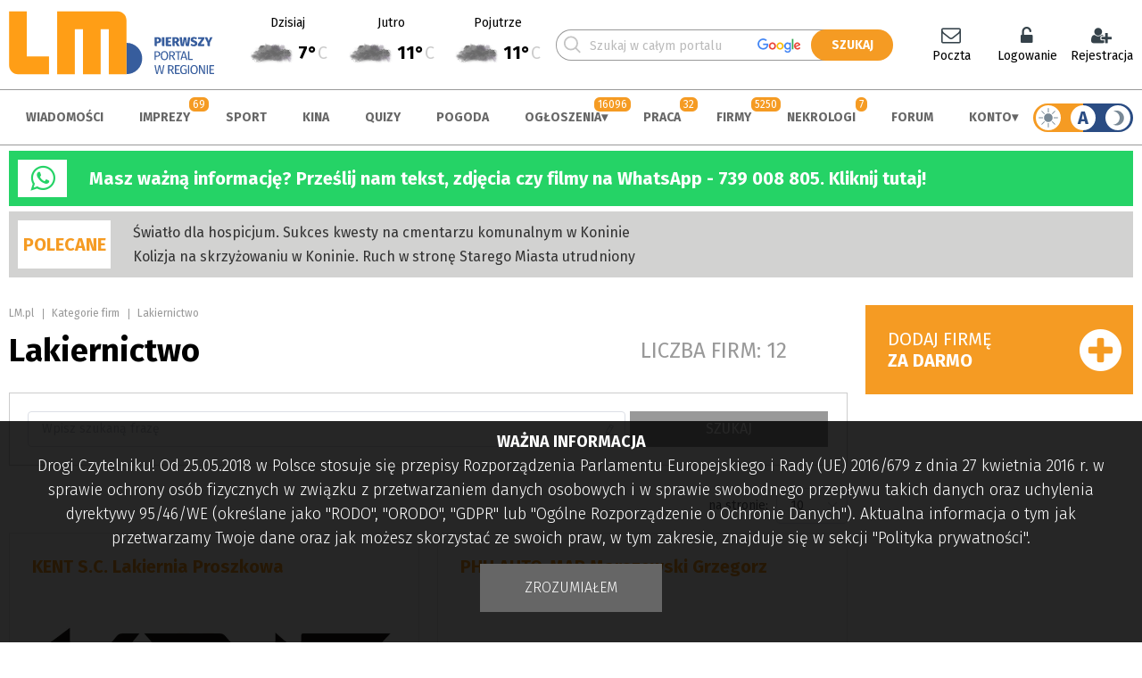

--- FILE ---
content_type: text/html; charset=UTF-8
request_url: https://www.lm.pl/firmy/lista/545/lakiernictwo
body_size: 24834
content:
<!DOCTYPE HTML>
<html lang="pl"><head>
<meta charset="utf-8">
<meta http-equiv="X-UA-Compatible" content="IE=edge">
<meta name="viewport" content="width=device-width, initial-scale=1, shrink-to-fit=no">
<title>Lakiernictwo - lista firm</title>
<meta name="author" content="PERSABIO.pl">
<meta name="robots" content="max-image-preview:large">
<meta name="keywords" content="Lista firm">
<meta name="description" content="Lista firm z regionu">
<link rel="icon" href="https://www.lm.pl/favicon.ico">
<link rel="shortcut icon" href="https://www.lm.pl/favicon.ico">
<link media="all" rel="stylesheet" href="https://www.lm.pl/dist/css/lib-9857cf4bf9.css">
<link rel="stylesheet" href="https://www.lm.pl/dist/css/app-b5655a7eea.css">
<link rel="canonical" href="/firmy/lista/545/lakiernictwo" >
<link rel="next" href="/firmy/lista/545/lakiernictwo?page=2" >
<link rel="apple-touch-icon" sizes="57x57" href="/apple-icon-57x57.png">
            <link rel="apple-touch-icon" sizes="60x60" href="/apple-icon-60x60.png">
            <link rel="apple-touch-icon" sizes="72x72" href="/apple-icon-72x72.png">
            <link rel="apple-touch-icon" sizes="76x76" href="/apple-icon-76x76.png">
            <link rel="apple-touch-icon" sizes="114x114" href="/apple-icon-114x114.png">
            <link rel="apple-touch-icon" sizes="120x120" href="/apple-icon-120x120.png">
            <link rel="apple-touch-icon" sizes="144x144" href="/apple-icon-144x144.png">
            <link rel="apple-touch-icon" sizes="152x152" href="/apple-icon-152x152.png">
            <link rel="apple-touch-icon" sizes="180x180" href="/apple-icon-180x180.png">
            <link rel="icon" type="image/png" sizes="192x192"  href="/android-icon-192x192.png">
            <link rel="icon" type="image/png" sizes="512x512"  href="/android-icon-512x512.png">
            <link rel="icon" type="image/png" sizes="32x32" href="/favicon-32x32.png">
            <link rel="icon" type="image/png" sizes="96x96" href="/favicon-96x96.png">
            <link rel="icon" type="image/png" sizes="16x16" href="/favicon-16x16.png">
            <link rel="manifest" href="/manifest-new.json">
            <meta name="msapplication-TileColor" content="#ffffff">
            <meta name="msapplication-TileImage" content="/ms-icon-144x144.png">
            <meta name="theme-color" content="#ffffff">
<meta name="apple-mobile-web-app-capable" content="yes">
<meta name="apple-mobile-web-app-status-bar-style" content="black">
<meta name="format-detection" content="telephone=no">
<meta name="mobile-web-app-capable" content="yes">
<meta name="mobile-web-app-status-bar-style" content="black">
<meta property="og:url" content="https://www.lm.pl/firmy/lista/545/lakiernictwo">
<meta property="og:type" content="website">
<meta property="og:title" content="LM.pl - Pierwszy portal w regionie">
<meta property="og:image" content="https://www.lm.pl/gfx/facebook_share.png">
<meta property="og:description" content="Konin, Koło, Słupca, Turek - aktualności z regionu, darmowe ogłoszenia drobne, imprezy, forum, sport, repertuar kin, biznes, firmy.">
<script nonce="ddeaff7e6537427138b6cc43fca49af2">
var persabio_token_time = 1762238719;var persabio_token = `53fdd8bbc8b435b87e1a0ac5b4fb202c`;var secret_code = `04971d2195baf4ed7e98c3ae6c85c205`;var classifieds_link = `/ogloszenia/lista`;var obituaries_link = `/nekrologi`;var company_link = `/firmy/lista`;var news_commented_link = `/skomentowane-przeze-mnie-wiadomosci`;var type_of_advertisement = {k_2: {id:2,name:"prywatne"},k_1: {id:1,name:"firmowe"}};var priority_of_advertisement = {k_0: {id:0,name:"normalny"},k_1: {id:1,name:"wysoki"}};var recaptcha_site_key = `6LdG9SEUAAAAAOabrAfyzZzVWBW-m34Nj6-lG2qO`;var persabio_site = `firmy`;var url_query = ``;var recruitment_to = ``;var recruitment_id = 0;var poll_id = [];var poll_types = [];var poll_questions = [];var poll_answers = [];var contest_persabio = [];var timer_persabio = [];var quiz_persabio = [];var plebiscite_persabio = [];var id_news = 0;var id_comments = 0;var comments_on = 0;var comments_form_on = 0;var full_screen_gallery = [];var interesting_news = [];var news_cat_id = 1;var news_tag = ``;var news_infinite = 1;var newsListAuthor = 0;var forum_groups = [];var zoneid_CS = 210;var openstreetmap_on = 1;var site_model = ``;var autoModeIs = `light`;var powiatData = {};var persabio_map_param = {};var forum_link = `/forum`;var weather_link = `/pogoda`;var user_zone_link = `/panel-uzytkownika`;var facebook_appId = `445868538798680`;var per_page = [10,20,30,50,100,200];var per_page_default = 0;var googleMapApiKey = `AIzaSyBGwmaDyZXVxRZhjSR7UT6Rvr3247R40as`;
</script>
<link rel="preconnect" href="https://fonts.googleapis.com">
    <link rel="preconnect" href="https://fonts.gstatic.com" crossorigin>
    <link href="https://fonts.googleapis.com/css2?family=Fira+Sans:ital,wght@0,100;0,300;0,400;0,500;0,700;1,100;1,300;1,400;1,500;1,700&display=swap" rel="stylesheet"><link rel="stylesheet" href="https://cdn.jsdelivr.net/npm/element-ui/lib/theme-chalk/index.css"><link rel="stylesheet" href="https://cdn.jsdelivr.net/npm/img-comparison-slider@8/dist/styles.css"><script nonce="ddeaff7e6537427138b6cc43fca49af2" src="https://cdn.jsdelivr.net/npm/vue@2.7.13"></script><script nonce="ddeaff7e6537427138b6cc43fca49af2" src="https://cdn.jsdelivr.net/npm/element-ui/lib/index.js"></script><script nonce="ddeaff7e6537427138b6cc43fca49af2" src="https://cdn.jsdelivr.net/npm/element-ui/lib/umd/locale/pl.js"></script><script nonce="ddeaff7e6537427138b6cc43fca49af2" src="https://cdn.jsdelivr.net/npm/axios@0.26.1/dist/axios.min.js"></script><script nonce="ddeaff7e6537427138b6cc43fca49af2">ELEMENT.locale(ELEMENT.lang.pl);</script><script nonce="ddeaff7e6537427138b6cc43fca49af2" src="https://cdn.jsdelivr.net/npm/img-comparison-slider@8/dist/index.js"></script>


<script nonce="ddeaff7e6537427138b6cc43fca49af2" async src="https://www.googletagmanager.com/gtag/js?id=G-SJ4X867M5Y"></script>
<script nonce="ddeaff7e6537427138b6cc43fca49af2">
  window.dataLayer = window.dataLayer || [];
  function gtag(){dataLayer.push(arguments);}
  gtag('js', new Date());
  gtag('config', 'G-SJ4X867M5Y');
</script>
<link rel="stylesheet" href="https://cdn.jsdelivr.net/npm/leaflet@1.7.1/dist/leaflet.css" crossorigin=""/><script nonce="ddeaff7e6537427138b6cc43fca49af2" src="https://cdn.jsdelivr.net/npm/leaflet@1.7.1/dist/leaflet.js"></script><link rel="stylesheet" href="https://cdn.jsdelivr.net/npm/leaflet.locatecontrol@0.70/dist/L.Control.Locate.min.css" /><script nonce="ddeaff7e6537427138b6cc43fca49af2" src="https://cdn.jsdelivr.net/npm/leaflet.locatecontrol@0.70/dist/L.Control.Locate.min.js" charset="utf-8"></script><link rel="stylesheet" href="https://cdn.jsdelivr.net/npm/leaflet-geosearch@3.6.0/dist/geosearch.css" crossorigin=""/><script nonce="ddeaff7e6537427138b6cc43fca49af2" src="https://cdn.jsdelivr.net/npm/leaflet-geosearch@3.6.0/dist/geosearch.umd.js"></script>
<script nonce="ddeaff7e6537427138b6cc43fca49af2" src='https://api.mapbox.com/mapbox.js/plugins/leaflet-fullscreen/v1.0.1/Leaflet.fullscreen.min.js'></script>
<link href='https://api.mapbox.com/mapbox.js/plugins/leaflet-fullscreen/v1.0.1/leaflet.fullscreen.css' rel='stylesheet' />
<script nonce="ddeaff7e6537427138b6cc43fca49af2">function addLoadEvent(func) {let oldonload = window.onload;if (typeof window.onload != "function") {window.onload = func;} else {window.onload = function () {if (oldonload) {oldonload();}func();}}}</script>
<script  nonce="ddeaff7e6537427138b6cc43fca49af2" async defer crossorigin="anonymous" src="https://connect.facebook.net/pl_PL/sdk.js#xfbml=1&version=v17.0&appId=445868538798680&autoLogAppEvents=1"></script>
<script src="/structure/tinymce/tinymce.min.js"></script>
</head><body class="pl site_152">

<noscript><div id="noscript">Włącz obsługę JavaScript.<p>Bez tego portal nie będzie działać poprawnie.</p></div></noscript><div id="fb-root"></div><div class="size"><a class="sr-only sr-only-focusable" href="#content" rel="noopener">Skocz do zawartości</a></div><header class="size site-header"><div class="site-header__content"><div class="header1"><a href="/" title="strona główna" accesskey="0" rel="noopener"><img src="/media/logo/3-logo-kompletne.svg"alt="LM.pl - Portal Wielkopolski Wschodniej" class="logo-standard"><img src="/media/logo/3-dark-logo-kompletne.svg" alt="LM.pl - Portal Wielkopolski Wschodniej" class="logo-standard-dark"></a></div><div class="header2" id="weatherTop"></div><div class="header3"><div><form action="/wyniki-wyszukiwania" method="get" id="main-search"><span><input type="text" name="phrase" value="" id="main-search-phrase" placeholder="Szukaj w całym portalu" minlength="3" required><svg class="loupe-svg"><use xlink:href="#loupe-svg"></use></svg></span><input type="submit" value="SZUKAJ" id="main-search-submit"></form></div></div><div class="header4"><div id="user_menu"></div></div></div></header><div class="size top_r"><div class="demonstration_wrapper" data-identifier="top_strony" data-notrepeat="0"></div></div><div class="menu"><nav class="size menu__content"><a href="/" title="strona główna" rel="noopener"><img src="/media/logo/3-2-logo-kompletne.svg"alt="LM.pl - Portal Wielkopolski Wschodniej" class="logo-standard"><img src="/media/logo/3-dark2-logo-kompletne.svg" alt="LM.pl - Portal Wielkopolski Wschodniej" class="logo-standard-dark"></a><ul><li data-id="118"><a href="/aktualnosci" accesskey="1" rel="noopener">Wiadomości</a></li><li data-id="124"><span class="counter-title"></span><a href="/imprezy" accesskey="2" rel="noopener">Imprezy</a></li><li data-id="119"><a href="/sport" accesskey="3" rel="noopener">Sport</a></li><li data-id="123"><a href="/kina" accesskey="4" rel="noopener">Kina</a></li><li data-id="215"><a href="/quizy" accesskey="5" rel="noopener">Quizy</a></li><li data-id="221"><a href="/pogoda" accesskey="6" rel="noopener">Pogoda</a></li><li data-id="116"><span class="counter-title"></span><a href="/ogloszenia" accesskey="7" rel="noopener">Ogłoszenia</a><ul><li><a href="/ogloszenia/dodaj" rel="noopener">Dodaj ogłoszenie za darmo!</a></li><li><a href="/ogloszenia" rel="noopener">Wszystkie ogłoszenia</a></li><li><a href="/obserwowane-ogloszenia" rel="noopener">Obserwowane ogłoszenia</a></li></ul></li><li data-id="122"><span class="counter-title"></span><a href="/praca" accesskey="8" rel="noopener">Praca</a></li><li data-id="121"><span class="counter-title"></span><a href="/firmy" accesskey="9" rel="noopener">Firmy</a></li><li data-id="216"><span class="counter-title"></span><a href="/nekrologi" rel="noopener">Nekrologi</a></li><li data-id="120"><a href="/forum" rel="noopener">Forum</a></li><li data-id="193"><a href="/logowanie" rel="noopener">Konto</a><ul><li data-hide-link="hide_loged"><a href="/logowanie" rel="noopener">Logowanie</a></li><li data-hide-link="hide_loged"><a href="/rejestracja" rel="noopener">Rejestracja</a></li><li data-hide-link="hide_logout"><a href="/panel-uzytkownika" rel="noopener">Panel użytkownika</a></li><li><a href="https://np.lm.pl/" target="_blank" rel="noopener">Poczta</a></li></ul></li></ul><div class="tooltip-dark-mode dark_mode"><div class="dark_mode__contener hover-b" data-mode="auto"><span class="site-mode-light" data-mode="light"><svg><use xlink:href="#sun-svg"></use></svg></span><span class="site-mode-auto" data-mode="auto">A</span><span class="site-mode-dark" data-mode="dark"><svg><use xlink:href="#night-svg"></use></svg></span></div><span class="tooltip-dark-mode__text"><div><div>A</div><div><strong>Tryb automatyczny</strong><p>Przełącza tryb wyświetlania w zależności od czasu wschodu i zachodu słońca. W dzień włączatryb jasny, a w nocy ciemny.</p></div></div><div><div><svg class="site-mode-dark"><use xlink:href="#night-svg"></use></svg></div><div><strong>Tryb ciemny</strong><p>Ciemna wersja naszego portalu.</p></div></div><div><div><svg><use xlink:href="#sun-svg"></use></svg></div><div><strong>Tryb jasny</strong><p>Jasna wersja naszego portalu.</p></div></div></span></div></nav></div><div class="size urgent3"><div class="urgent3__header"><i class="fa fa-whatsapp" aria-hidden="true"></i></div><div class="urgent3__txt"><p><strong><a href="https://wa.me/message/JN4K7WIBV4QDP1" rel="noopener noreferrer" target="_blank">Masz ważną informację? Prześlij nam tekst, zdjęcia czy filmy na WhatsApp - 739 008 805. Kliknij tutaj!</a></strong></p>
</div></div><div class="brother-red-info"><div class="size recommended"><div class="recommended__header">POLECANE</div><div class="recommended__txt"><a href="/aktualnosci/swiatlo-dla-hospicjum-sukces-kwesty-na-cmentarzu-komunalnym-w-koninie" rel="noopener">Światło dla hospicjum. Sukces kwesty na cmentarzu komunalnym w Koninie</a><a href="/aktualnosci/kolizja-na-skrzyzowaniu-w-koninie-ruch-w-strone-starego-miasta-utrudniony" rel="noopener">Kolizja na skrzyżowaniu w Koninie. Ruch w stronę Starego Miasta utrudniony</a></div><div class="recommended__extra"><ins data-revive-zoneid="221" data-revive-id="6149903487539d6cfc27b41c30ba6388"></ins></div></div></div><div class="size pb content column-right"><main class="multicontent" id="content"><div class="multicont_scrip" id="multicont_script_562"><section class="pb-10 youarein"><a href="/">LM.pl</a><span></span>Kategorie firm<span></span><a href="/firmy/lista/545/lakiernictwo" >Lakiernictwo</a></section><section class="pb section_name"><h1>Lakiernictwo</h1><div class="stat">Liczba firm: 12</div></section><section id="company_search_engine"></section><script nonce="ddeaff7e6537427138b6cc43fca49af2">url_query="";</script><section class="list-bar"><div class="filter-list"></div><div id="ListBar"></div></section><section class="pb companies"><div class="companies__one"><h2 class="companies__one__name"><a href="/firma/8478/kent-s-c-lakiernia-proszkowa" rel="noopener">KENT S.C. Lakiernia Proszkowa</a></h2><div class="companies__one__logo"><a href="/firma/8478/kent-s-c-lakiernia-proszkowa" rel="noopener"><img src="/media/firmy_foto/8478-kent-s.c.-malgorzata-kucia-pawel-kucia_768.jpg" alt="KENT S.C. Lakiernia Proszkowa" loading="lazy"></a></div><div class="companies__one__info"><div>Żuki 35z</div><div>62-700 Turek</div><div><label>Tel:</label><a href="tel:0048601084736" rel="noopener">0048-601-084-736</a></div></div><div class="companies__one__cats"><a href="/firmy/lista/545/lakiernictwo">Lakiernictwo</a>, <a href="/firmy/lista/83/malowanie">Malowanie</a>, <a href="/firmy/lista/52/obrobka-metalu">Obróbka metalu</a>, <a href="/firmy/lista/45/konstrukcje-aluminiowe-i-stalowe">Konstrukcje aluminiowe i stalowe</a>, <a href="/firmy/lista/435/maszyny">Maszyny</a></div><div class="companies__one__footer"><a href="/firma/8478/kent-s-c-lakiernia-proszkowa" rel="noopener" class="el-button el-button--primary">Zobacz szczegóły</a></div></div><div class="companies__one"><h2 class="companies__one__name"><a href="/firma/3905/phu-auto-mar-marszewski-grzegorz-3905" rel="noopener">PHU AUTO-MAR Marszewski Grzegorz</a></h2><div class="companies__one__info"><div>DRZEWCE 13 62-613 OSIEK MAŁY</div><div>62-613 Koło</div><div><label>Tel:</label><a href="tel:695426346" rel="noopener">695 426 346</a></div></div><div class="companies__one__cats"><a href="/firmy/lista/366/warsztaty-samochodowe">Warsztaty samochodowe</a>, <a href="/firmy/lista/372/mechanika-pojazdowa">Mechanika pojazdowa</a>, <a href="/firmy/lista/371/blacharstwo-samochodowe">Blacharstwo samochodowe</a>, <a href="/firmy/lista/545/lakiernictwo">Lakiernictwo</a>, <a href="/firmy/lista/351/czesci-zamienne">Części zamienne</a></div><div class="companies__one__footer"><a href="/firma/3905/phu-auto-mar-marszewski-grzegorz-3905" rel="noopener" class="el-button el-button--primary">Zobacz szczegóły</a></div></div><div class="companies__one"><h2 class="companies__one__name"><a href="/firma/1090/agtos-polska-sp-z-o-o" rel="noopener">AGTOS Polska Sp. z o.o</a></h2><div class="companies__one__info"><div>ul. Przemysłowa 156</div><div>62-500 Konin</div><div><label>Tel:</label><a href="tel:0632113251,0632467659" rel="noopener">063 211 32 51, 063 246 76 59</a></div></div><div class="companies__one__cats"><a href="/firmy/lista/458/maszyny">Maszyny</a>, <a href="/firmy/lista/545/lakiernictwo">Lakiernictwo</a>, <a href="/firmy/lista/467/sprzet-i-akcesoria-dla-przemyslu">Sprzęt i akcesoria dla przemysłu</a></div><div class="companies__one__footer"><a href="/firma/1090/agtos-polska-sp-z-o-o" rel="noopener" class="el-button el-button--primary">Zobacz szczegóły</a></div></div><div class="companies__one"><h2 class="companies__one__name"><a href="/firma/8275/jkm-welc" rel="noopener">JKM WELC</a></h2><div class="companies__one__logo"><a href="/firma/8275/jkm-welc" rel="noopener"><img src="/media/firmy_foto/8275-jkm-welc_768.jpg" alt="JKM WELC" loading="lazy"></a></div><div class="companies__one__info"><div>Osiedle 104</div><div>62-590 Węglew</div><div><label>Tel:</label><a href="tel:732972467" rel="noopener">732972467</a></div></div><div class="companies__one__cats"><a href="/firmy/lista/545/lakiernictwo">Lakiernictwo</a>, <a href="/firmy/lista/371/blacharstwo-samochodowe">Blacharstwo samochodowe</a></div><div class="companies__one__footer"><a href="/firma/8275/jkm-welc" rel="noopener" class="el-button el-button--primary">Zobacz szczegóły</a></div></div><div class="companies__one"><h2 class="companies__one__name"><a href="/firma/3447/piaskowanie-malowanie-proszkowe" rel="noopener">Piaskowanie , Malowanie  Proszkowe</a></h2><div class="companies__one__info"><div>Kwiatowa 22</div><div>62-513 Krzymów,brzeźno</div><div><label>Tel:</label><a href="tel:601970633" rel="noopener">601 970 633</a></div></div><div class="companies__one__cats"><a href="/firmy/lista/10/meble-biurowe">Meble biurowe</a>, <a href="/firmy/lista/45/konstrukcje-aluminiowe-i-stalowe">Konstrukcje aluminiowe i stalowe</a>, <a href="/firmy/lista/545/lakiernictwo">Lakiernictwo</a>, <a href="/firmy/lista/47/kowalstwo-artystyczne">Kowalstwo artystyczne</a></div><div class="companies__one__footer"><a href="/firma/3447/piaskowanie-malowanie-proszkowe" rel="noopener" class="el-button el-button--primary">Zobacz szczegóły</a></div></div><div class="companies__one"><h2 class="companies__one__name"><a href="/firma/3962/mechanika-blacharstwo-lakiernictwo-3962" rel="noopener">Mechanika Blacharstwo Lakiernictwo</a></h2><div class="companies__one__logo"><a href="/firma/3962/mechanika-blacharstwo-lakiernictwo-3962" rel="noopener"><img src="/media/firmy_foto/3962-mechanika-blacharstwo-lakiernictwo_768.jpg" alt="Mechanika Blacharstwo Lakiernictwo" loading="lazy"></a></div><div class="companies__one__info"><div>Kozarzewek</div><div>62-530 Kazimierz biskupi</div><div><label>Tel:</label><a href="tel:608386245" rel="noopener">608386245</a></div></div><div class="companies__one__cats"><a href="/firmy/lista/366/warsztaty-samochodowe">Warsztaty samochodowe</a>, <a href="/firmy/lista/363/transport-drogowy">Transport drogowy</a>, <a href="/firmy/lista/367/wulkanizacja">Wulkanizacja</a>, <a href="/firmy/lista/372/mechanika-pojazdowa">Mechanika pojazdowa</a>, <a href="/firmy/lista/545/lakiernictwo">Lakiernictwo</a></div><div class="companies__one__footer"><a href="/firma/3962/mechanika-blacharstwo-lakiernictwo-3962" rel="noopener" class="el-button el-button--primary">Zobacz szczegóły</a></div></div><div class="companies__one"><h2 class="companies__one__name"><a href="/firma/1161/dobinski-janusz-zaklad-lakiernictwa-pojazdowego" rel="noopener">Dobiński Janusz Zakład lakiernictwa pojazdowego</a></h2><div class="companies__one__info"><div>Międzylesie 43</div><div>62-510 Konin</div><div><label>Tel:</label><a href="tel:632440667" rel="noopener">632440667</a></div></div><div class="companies__one__cats"><a href="/firmy/lista/545/lakiernictwo">Lakiernictwo</a></div><div class="companies__one__footer"><a href="/firma/1161/dobinski-janusz-zaklad-lakiernictwa-pojazdowego" rel="noopener" class="el-button el-button--primary">Zobacz szczegóły</a></div></div><div class="companies__one"><h2 class="companies__one__name"><a href="/firma/3233/auto-kamix-kamil-dzikowski" rel="noopener">AUTO-KAMIX KAMIL DZIKOWSKI</a></h2><div class="companies__one__info"><div>TARNOWA</div><div>62-740 Tuliszków</div><div><label>Tel:</label><a href="tel:661705672" rel="noopener">661705672</a></div></div><div class="companies__one__cats"><a href="/firmy/lista/351/czesci-zamienne">Części zamienne</a>, <a href="/firmy/lista/372/mechanika-pojazdowa">Mechanika pojazdowa</a>, <a href="/firmy/lista/371/blacharstwo-samochodowe">Blacharstwo samochodowe</a>, <a href="/firmy/lista/545/lakiernictwo">Lakiernictwo</a>, <a href="/firmy/lista/226/komisy">Komisy</a></div><div class="companies__one__footer"><a href="/firma/3233/auto-kamix-kamil-dzikowski" rel="noopener" class="el-button el-button--primary">Zobacz szczegóły</a></div></div><div class="companies__one"><h2 class="companies__one__name"><a href="/firma/943/carsystem-konin-komplreksowe-zaopatrywanie-lakierni" rel="noopener">Carsystem-Konin Komplreksowe zaopatrywanie lakierni</a></h2><div class="companies__one__info"><div>ul. Torowa 2ł</div><div>62-510 Konin</div><div><label>Tel:</label><a href="tel:632437708" rel="noopener">632437708</a></div></div><div class="companies__one__cats"><a href="/firmy/lista/545/lakiernictwo">Lakiernictwo</a></div><div class="companies__one__footer"><a href="/firma/943/carsystem-konin-komplreksowe-zaopatrywanie-lakierni" rel="noopener" class="el-button el-button--primary">Zobacz szczegóły</a></div></div><div class="companies__one"><h2 class="companies__one__name"><a href="/firma/2736/knapkiewicz-auto-serwis" rel="noopener">KNAPKIEWICZ AUTO SERWIS</a></h2><div class="companies__one__info"><div>Sienna  4</div><div>62-513 Brzeźno</div><div><label>Tel:</label><a href="tel:691712884" rel="noopener">691-712-884</a></div></div><div class="companies__one__cats"><a href="/firmy/lista/425/budowlane">Budowlane</a>, <a href="/firmy/lista/545/lakiernictwo">Lakiernictwo</a>, <a href="/firmy/lista/358/serwisy-motoryzacyjne">Serwisy motoryzacyjne</a>, <a href="/firmy/lista/350/auto-alarmy">Auto - Alarmy</a>, <a href="/firmy/lista/372/mechanika-pojazdowa">Mechanika pojazdowa</a></div><div class="companies__one__footer"><a href="/firma/2736/knapkiewicz-auto-serwis" rel="noopener" class="el-button el-button--primary">Zobacz szczegóły</a></div></div></section><div class="pagination_mobile"><div class="pagination_mobile_counter">strona 1 z 2</div><ul class="pagination"><li class="active"><a href="/firmy/lista/545/lakiernictwo?page=1">1</a></li><li><a href="/firmy/lista/545/lakiernictwo?page=2" rel="next">Następna &raquo;</a></li></ul></div><div class="pagination_standard"><div class="pagination_standard__counter">strona 1/2</div><ul class="pagination"><li class="active"><a href="/firmy/lista/545/lakiernictwo?page=1">1</a></li><li><a href="/firmy/lista/545/lakiernictwo?page=2">2</a></li><li><a href="/firmy/lista/545/lakiernictwo?page=2" rel="next">Następna &raquo;</a></li></ul></div></div></main><aside class="right_side side_9"><div class="box-template-bottom-15"><div class="multicont_text multicont_text_box" id="multicont_text_457100"><p><a class="btn btn_add" href="/firmy/dodaj" rel="noopener noreferrer"><span>Dodaj firmę<br />
<strong>Za darmo</strong></span></a></p></div></div><div class="box-template-simple"><div class="multicont_text multicont_text_box" id="multicont_text_456210"><p class="moving-up-down"><ins data-revive-zoneid="209" data-revive-id="6149903487539d6cfc27b41c30ba6388"></ins></p>
</div></div></aside></div><footer class="size footer"><section class="main-header border-top ptb"><h3 class="cloud">Warto zobaczyć</h3></section><section class="d-flex pb"><div class="w21"><nav class="navigation"><ul><li><a href="/aktualnosci" rel="noopener">Wiadomości</a></li><li><a href="/imprezy" rel="noopener">Imprezy</a></li><li><a href="/sport" rel="noopener">Sport</a></li><li><a href="/kina" rel="noopener">Kina</a></li><li><a href="/quizy" rel="noopener">Quizy</a></li><li><a href="/pogoda" rel="noopener">Pogoda</a></li><li><a href="/ogloszenia" rel="noopener">Ogłoszenia</a></li><li><a href="/praca" rel="noopener">Praca</a></li><li><a href="/firmy" rel="noopener">Firmy</a></li><li><a href="/nekrologi" rel="noopener">Nekrologi</a></li><li><a href="/forum" rel="noopener">Forum</a></li></ul></nav></div><div class="w21"><nav class="navigation"><ul><li><a href="/tagi/4k-w-lm-lokalne-media" rel="noopener">4K w LM Lokalne Media</a></li><li><a href="/tagi/koninskie-wspomnienia" rel="noopener">Konińskie wspomnienia</a></li><li><a href="/tagi/konin-dawniej-i-dzis" rel="noopener">Konin dawniej i dziś</a></li><li><a href="https://open.spotify.com/show/4mW5XTg8wZpkHxFTslsh7U?si=bfac595309d04b1e" rel="noopener">Retro Prasówka</a></li><li><a href="https://www.youtube.com/playlist?list=PLTSTfkg0wVtul7BTemW5w4j0akmF6Fidx" target="_blank" rel="noopener">Końskim Okiem</a></li><li><a href="/tagi/konin-jest-nasz" rel="noopener">Konin jest nasz</a></li><li><a href="/tagi/pasieczne-opowiesci" rel="noopener">Pasieczne opowieści</a></li><li><a href="https://www.youtube.com/playlist?list=PLTSTfkg0wVtsD0U2KAJoPst8mI_aMA0xj" target="_blank" rel="noopener">Nasze sprawy</a></li><li><a href="/tagi/koninski-klub-fotograficzny-fajnych-fotografow" rel="noopener">Koniński Klub Fotograficzny Fajnych Fotografów</a></li><li><a href="/tagi/z-koniem-w-herbie" rel="noopener">Z koniem w herbie [FILM]</a></li></ul></nav></div><div class="w21"><nav class="navigation"><ul><li><a href="https://a5.lm.pl/adclick.php?bannerid=103190" target="_blank" rel="noopener">Rozkład jazdy MZK</a></li><li><a href="https://a5.lm.pl/adclick.php?bannerid=103191" target="_blank" rel="noopener">Rozkład jazdy PKS</a></li><li><a href="https://a5.lm.pl/adclick.php?bannerid=103192" target="_blank" rel="noopener">Rozkład jazdy PKP</a></li></ul></nav></div><div class="w21"><nav class="navigation"><ul><li><a href="https://www.lm.pl/mobile-version" rel="noopener">Wersja mobilna</a></li><li><a href="https://np.lm.pl/" target="_blank" rel="noopener">Sprawdź pocztę</a></li><li><a href="/aktualnosci/informacja/85582/m_jak_moderacja" rel="noopener">Moderacja</a></li><li><a href="/polityka-prywatnosci" rel="noopener">Polityka prywatności</a></li><li><a href="/regulamin" rel="noopener">Regulamin</a></li><li><a href="https://www.lm.pl/media/file/453696_pl_logo-2021.zip" target="_blank" rel="noopener">Logo LM.pl do pobrania</a></li><li><a href="/kontakt" rel="noopener">Kontakt</a></li></ul></nav></div></section><section class="main-header ptb"><h3 class="cloud">Social media</h3></section><section class="d-flex pb"><div style="width:750px"><div class="fb-page" data-href="https://www.facebook.com/portalLM/" data-tabs="timeline" data-width="750" data-height="300" data-small-header="true" data-adapt-container-width="true" data-hide-cover="false" data-show-facepile="true"><blockquote cite="https://www.facebook.com/portalLM/" class="fb-xfbml-parse-ignore"><a href="https://www.facebook.com/portalLM/">Portal LM.pl</a></blockquote></div></div><div class="social-icon col1"><a href="https://www.facebook.com/portallm" title="zapraszamy na nasz profil" target="_blank" rel="noopener"><svg version="1.1" xmlns="http://www.w3.org/2000/svg" xmlns:xlink="http://www.w3.org/1999/xlink" x="0px"y="0px" width="40px" height="40px" viewBox="222 0 169.063 169.063" enable-background="new 222 0 169.063 169.063" xml:space="preserve"><g><path d="M306.531,7c42.75,0,77.53,34.78,77.53,77.531s-34.78,77.531-77.53,77.531c-42.751,0-77.531-34.78-77.531-77.531S263.781,7,306.531,7 M306.531,0C259.846,0,222,37.846,222,84.531s37.846,84.531,84.531,84.531c46.685,0,84.53-37.846,84.53-84.531S353.216,0,306.531,0L306.531,0z" /></g><path d="M321.905,52.482h8.84v-15.4c-1.522-0.209-6.771-0.682-12.879-0.682c-12.749,0-21.482,8.019-21.482,22.757v13.563h-14.066v17.215h14.066v43.316h17.248V89.939h13.5l2.142-17.216h-15.646V60.864C313.631,55.887,314.972,52.482,321.905,52.482z" /></svg></a><a href="https://twitter.com/LM_pl" title="zapraszamy na nasz profil" target="_blank" rel="noopener"><svg version="1.1" xmlns="http://www.w3.org/2000/svg" xmlns:xlink="http://www.w3.org/1999/xlink" x="0px"y="0px" width="40px" height="40px" viewBox="446 0 169.063 169.063" enable-background="new 446 0 169.063 169.063" xml:space="preserve"><g><path d="M530.531,7c42.75,0,77.53,34.78,77.53,77.531s-34.78,77.531-77.53,77.531c-42.751,0-77.531-34.78-77.531-77.531S487.781,7,530.531,7 M530.531,0C483.846,0,446,37.846,446,84.531s37.846,84.531,84.531,84.531c46.685,0,84.53-37.846,84.53-84.531S577.216,0,530.531,0L530.531,0z" /></g><path d="M569.316,65.3c3.843-2.729,7.076-6.136,9.71-10.057v-0.005c-3.517,1.54-7.258,2.564-11.164,3.06c4.017-2.398,7.084-6.167,8.526-10.707c-3.744,2.233-7.88,3.808-12.287,4.69c-3.555-3.789-8.624-6.131-14.153-6.131c-10.725,0-19.361,8.707-19.361,19.378c0,1.536,0.13,3.013,0.449,4.418c-16.105-0.788-30.361-8.506-39.938-20.268c-1.668,2.902-2.653,6.222-2.653,9.793c0,6.71,3.454,12.656,8.608,16.102c-3.114-0.059-6.166-0.964-8.754-2.386V73.4c0,9.416,6.714,17.236,15.523,19.04c-1.58,0.433-3.297,0.638-5.08,0.638c-1.24,0-2.492-0.071-3.667-0.331c2.51,7.671,9.636,13.314,18.103,13.499c-6.591,5.154-14.964,8.262-24.024,8.262c-1.587,0-3.11-0.07-4.635-0.265c8.585,5.533,18.751,8.695,29.722,8.695C548.433,122.938,570.717,94.412,569.316,65.3L569.316,65.3z" /></svg></a><a href="https://www.youtube.com/user/portalLM?sub_confirmation=1" title="zapraszamy na nasz profil" target="_blank" rel="noopener"><svg version="1.1" xmlns="http://www.w3.org/2000/svg" xmlns:xlink="http://www.w3.org/1999/xlink" x="0px" y="0px" width="40px" height="40px" viewBox="667 0 169.063 169.063" enable-background="new 667 0 169.063 169.063" xml:space="preserve"><g><path d="M751.531,7c42.75,0,77.53,34.78,77.53,77.531s-34.78,77.531-77.53,77.531c-42.751,0-77.531-34.78-77.531-77.531S708.781,7,751.531,7 M751.531,0C704.846,0,667,37.846,667,84.531s37.846,84.531,84.531,84.531c46.685,0,84.53-37.846,84.53-84.531S798.216,0,751.531,0L751.531,0z" /></g><path d="M801.009,59.707c-1.188-4.421-4.676-7.907-9.096-9.097c-8.077-2.21-40.384-2.21-40.384-2.21s-32.305,0-40.382,2.126c-4.336,1.19-7.907,4.761-9.096,9.181c-2.126,8.077-2.126,24.825-2.126,24.825s0,16.833,2.126,24.824c1.19,4.421,4.676,7.906,9.096,9.098c8.161,2.21,40.383,2.21,40.383,2.21s32.306,0,40.383-2.126c4.421-1.189,7.907-4.676,9.097-9.097c2.125-8.076,2.125-24.824,2.125-24.824S803.22,67.783,801.009,59.707z M741.243,100.004V69.059l26.865,15.473L741.243,100.004z" /></svg></a><a href="https://www.instagram.com/lm.pl/" title="zapraszamy na nasz profil" target="_blank" rel="noopener"><svg version="1.1" xmlns="http://www.w3.org/2000/svg" xmlns:xlink="http://www.w3.org/1999/xlink" x="0px" y="0px" width="40px" height="40px" viewBox="0 0 169.063 169.063" enable-background="new 0 0 169.063 169.063" xml:space="preserve"><g><path d="M106.096,36.4H62.964c-14.647,0-26.563,11.917-26.563,26.565v43.133c0,14.647,11.916,26.564,26.563,26.564h43.132c14.649,0,26.566-11.918,26.566-26.564V62.965C132.662,48.317,120.745,36.4,106.096,36.4z M124.121,106.098c0,9.938-8.086,18.023-18.023,18.023H62.964c-9.938,0-18.023-8.086-18.023-18.023V62.965c0-9.938,8.085-18.024,18.023-18.024h43.132c9.939,0,18.025,8.086,18.025,18.024V106.098L124.121,106.098z" /><path d="M84.531,59.728c-13.677,0-24.804,11.127-24.804,24.805c0,13.677,11.127,24.803,24.804,24.803c13.678,0,24.805-11.126,24.805-24.803C109.335,70.855,98.208,59.728,84.531,59.728z M84.531,100.794c-8.967,0-16.263-7.295-16.263-16.262c0-8.968,7.295-16.264,16.263-16.264s16.264,7.296,16.264,16.264C100.794,93.499,93.498,100.794,84.531,100.794z" /><path d="M110.375,52.486c-1.645,0-3.262,0.667-4.424,1.833c-1.168,1.162-1.839,2.779-1.839,4.43c0,1.646,0.672,3.262,1.839,4.43c1.161,1.161,2.779,1.833,4.424,1.833c1.651,0,3.263-0.672,4.431-1.833c1.167-1.167,1.833-2.785,1.833-4.43c0-1.651-0.666-3.269-1.833-4.43C113.644,53.152,112.027,52.486,110.375,52.486z" /></g><g><path d="M84.531,7c42.75,0,77.53,34.78,77.53,77.531s-34.78,77.531-77.53,77.531C41.781,162.062,7,127.281,7,84.531S41.781,7,84.531,7 M84.531,0C37.846,0,0,37.846,0,84.531s37.846,84.531,84.531,84.531c46.685,0,84.53-37.846,84.53-84.531S131.216,0,84.531,0L84.531,0z" /></g></svg></a><a href="https://open.spotify.com/show/4mW5XTg8wZpkHxFTslsh7U?si=d64d1d16b2bf467d" title="zapraszamy na nasz profil Spotify" target="_blank" rel="noopener"><svg xmlns="http://www.w3.org/2000/svg" viewBox="0 0 50 50" width="40px" height="40px"><path d="M 25 1.9902344 C 12.266865 1.9902344 1.9902344 12.266865 1.9902344 25 C 1.9902344 37.733135 12.266865 48.009766 25 48.009766 C 37.733135 48.009766 48.009766 37.733135 48.009766 25 C 48.009766 12.266865 37.733135 1.9902344 25 1.9902344 z M 25 4.0097656 C 36.650865 4.0097656 45.990234 13.349135 45.990234 25 C 45.990234 36.650865 36.650865 45.990234 25 45.990234 C 13.349135 45.990234 4.0097656 36.650865 4.0097656 25 C 4.0097656 13.349135 13.349135 4.0097656 25 4.0097656 z M 21.933594 14 C 16.000841 14 11.536373 15.027452 11.318359 15.078125 L 11.316406 15.078125 L 11.316406 15.080078 C 9.7155259 15.453865 8.7059511 17.079339 9.078125 18.679688 C 9.450288 20.281477 11.075526 21.288538 12.675781 20.921875 L 12.683594 20.921875 L 12.689453 20.919922 C 12.575843 20.947632 12.739283 20.908042 12.859375 20.882812 C 12.979472 20.857582 13.156783 20.822622 13.386719 20.779297 C 13.846591 20.692637 14.514202 20.576349 15.345703 20.460938 C 17.008724 20.230114 19.325722 20 21.933594 20 L 21.996094 20 C 26.308988 20.0059 32.506391 20.667785 37.480469 23.587891 L 37.482422 23.587891 L 37.482422 23.589844 C 37.954848 23.865283 38.481566 24 38.998047 24 C 40.027098 24 41.03278 23.462606 41.587891 22.517578 C 42.4204 21.099781 41.937951 19.245598 40.519531 18.412109 C 34.27637 14.746763 27.008921 14.007143 22.003906 14 L 21.933594 14 z M 21.933594 16 L 22.003906 16 C 26.808831 16.007 33.751684 16.758455 39.505859 20.136719 C 39.99344 20.42323 40.148772 21.019657 39.863281 21.505859 C 39.672394 21.830832 39.340995 22 38.998047 22 C 38.827923 22 38.658397 21.95814 38.494141 21.863281 L 38.490234 21.861328 C 33.0131 18.647428 26.504103 18.006131 21.998047 18 L 21.933594 18 C 19.208465 18 16.806263 18.239792 15.072266 18.480469 C 14.205267 18.600807 13.504003 18.72047 13.015625 18.8125 C 12.771436 18.85852 12.58045 18.8978 12.447266 18.925781 C 12.322091 18.952081 12.331069 18.948276 12.230469 18.972656 C 11.674724 19.099993 11.153228 18.776774 11.025391 18.226562 C 10.897698 17.677484 11.221452 17.156242 11.769531 17.027344 C 11.921515 16.992022 16.232346 16 21.933594 16 z M 21.992188 22.001953 C 19.485831 22.022933 17.321981 22.257131 15.742188 22.498047 C 14.162394 22.738963 13.265055 22.956785 12.976562 23.039062 C 11.545298 23.4449 10.697078 24.961798 11.103516 26.394531 C 11.511255 27.828702 13.027844 28.672719 14.458984 28.265625 L 14.464844 28.263672 L 14.46875 28.263672 C 14.49469 28.257572 14.53521 28.248108 14.587891 28.236328 C 14.69326 28.212768 14.848723 28.180835 15.048828 28.140625 C 15.449038 28.060205 16.026057 27.951569 16.740234 27.84375 C 18.168588 27.628113 20.142467 27.410079 22.322266 27.390625 C 26.185509 27.356565 30.567753 27.924285 34.84375 30.587891 C 35.289626 30.867749 35.792755 31.001953 36.28125 31.001953 C 37.187002 31.001953 38.077741 30.54265 38.589844 29.722656 C 39.378024 28.458742 38.985326 26.765566 37.720703 25.978516 C 32.336064 22.623808 26.560664 21.964096 21.992188 22.001953 z M 22.009766 24 C 26.371289 23.96386 31.724703 24.598489 36.664062 27.675781 C 37.00944 27.890731 37.108398 28.317977 36.892578 28.664062 C 36.752681 28.88807 36.521498 29.001953 36.28125 29.001953 C 36.149745 29.001953 36.024374 28.968673 35.90625 28.894531 L 35.904297 28.892578 C 31.213033 25.969431 26.380741 25.35469 22.304688 25.390625 C 20.002485 25.411175 17.940802 25.640824 16.441406 25.867188 C 15.691708 25.980369 15.083306 26.093481 14.654297 26.179688 C 14.439792 26.222787 14.270205 26.258358 14.150391 26.285156 C 14.090481 26.298556 14.043261 26.309979 14.007812 26.318359 C 13.972362 26.326759 14.028242 26.308563 13.902344 26.345703 L 13.912109 26.341797 C 13.529249 26.450703 13.137605 26.235485 13.027344 25.847656 C 12.915932 25.454918 13.129707 25.073722 13.521484 24.962891 L 13.523438 24.962891 C 13.511947 24.966191 14.540762 24.703693 16.042969 24.474609 C 17.545141 24.245573 19.619122 24.020016 22.009766 24 z M 22.5 29.001953 C 18.141114 29.002953 14.914292 30.062424 14.708984 30.130859 C 13.409991 30.563124 12.696085 31.994504 13.128906 33.292969 C 13.561895 34.591934 14.993351 35.312698 16.294922 34.871094 L 16.279297 34.876953 C 16.379482 34.844753 16.438799 34.823793 16.742188 34.742188 C 17.045575 34.660578 17.491802 34.551256 18.048828 34.441406 C 19.16288 34.221707 20.724875 34.002431 22.5 34.001953 C 26.836932 34.000989 29.799021 35.039503 32.113281 36.582031 L 32.113281 36.580078 C 32.537053 36.863144 33.023236 37.001953 33.498047 37.001953 C 34.304696 37.001953 35.102812 36.603444 35.580078 35.886719 C 36.338631 34.748062 36.024808 33.181703 34.886719 32.421875 C 31.24152 29.992096 27.140106 28.999891 22.5 29.001953 z M 22.5 31.001953 C 26.859894 31.000053 30.494548 31.897723 33.777344 34.085938 C 34.015629 34.246398 34.075032 34.5406 33.916016 34.779297 C 33.815282 34.930571 33.661397 35.001953 33.498047 35.001953 C 33.400857 35.001953 33.310884 34.976899 33.222656 34.917969 L 33.222656 34.916016 C 30.588916 33.160587 27.163068 32.000917 22.5 32.001953 C 20.561125 32.002475 18.875557 32.239215 17.662109 32.478516 C 17.055386 32.598166 16.565205 32.718405 16.222656 32.810547 C 15.880107 32.902687 15.581784 33.000359 15.667969 32.972656 L 15.660156 32.974609 L 15.652344 32.976562 C 15.385915 33.066963 15.116402 32.933192 15.025391 32.660156 C 14.934381 32.387121 15.069741 32.117683 15.341797 32.027344 C 15.400487 32.007784 18.468886 31.002914 22.5 31.001953 z" /></svg></a><a href="https://podcasts.apple.com/us/podcast/kultura-odnowa/id1611190544" title="zapraszamy na nasz profil Apple Podcasts" target="_blank" rel="noopener" class="icon-svg"><svg xmlns="http://www.w3.org/2000/svg" enable-background="new 0 0 24 24" viewBox="0 0 24 24" width="30px" height="30px"><path d="M1.24,13.059c0.227,1.055,0.592,2.063,1.11,3.01c1.141,2.092,2.98,3.778,5.155,4.754c0.395,0.181,0.807,0.332,1.217,0.468c-0.106-0.436-0.198-0.887-0.274-1.325c-0.014-0.136-0.046-0.271-0.061-0.392c-0.244-0.104-0.471-0.21-0.699-0.314c-1.885-0.95-3.406-2.513-4.303-4.394c-0.381-0.813-0.64-1.671-0.776-2.543c-0.151-0.994-0.151-2.001,0.016-2.98c0.168-0.947,0.47-1.865,0.911-2.723c0.518-1.008,1.232-1.926,2.068-2.678c0.882-0.797,1.901-1.415,3.011-1.834c1.156-0.437,2.387-0.633,3.62-0.603c1.23,0.03,2.448,0.286,3.557,0.782c1.079,0.467,2.069,1.145,2.906,1.972c0.822,0.798,1.475,1.745,1.944,2.784c0.413,0.883,0.672,1.824,0.778,2.787c0.12,1.029,0.062,2.08-0.168,3.088c-0.198,0.902-0.531,1.769-0.983,2.572c-0.991,1.75-2.547,3.165-4.394,3.993c-0.117,0.052-0.234,0.1-0.35,0.15l-0.054,0.36c-0.071,0.455-0.162,0.904-0.278,1.351l0.021-0.023c0.577-0.18,1.14-0.405,1.673-0.661c2.144-1.054,3.908-2.8,4.972-4.922c0.472-0.962,0.822-2,0.989-3.053c0.198-1.129,0.198-2.302,0.016-3.446c-0.168-1.099-0.518-2.182-1.019-3.175c-0.592-1.177-1.396-2.244-2.371-3.139c-1.007-0.928-2.187-1.668-3.467-2.166c-1.329-0.518-2.756-0.773-4.183-0.758c-1.423,0.017-2.838,0.31-4.155,0.857c-1.263,0.527-2.42,1.295-3.345,2.211C3.384,3.987,2.593,5.085,2.031,6.273C1.559,7.282,1.24,8.381,1.088,9.493C0.934,10.682,0.98,11.901,1.24,13.059z" /><path d="M11.929,7.474v0.021c-1.483,0-2.683,1.19-2.683,2.649s1.201,2.648,2.683,2.648c1.48,0,2.682-1.189,2.682-2.662C14.612,8.662,13.41,7.474,11.929,7.474z" /><path d="M17.159,8.594c0.226,0.512,0.381,1.053,0.456,1.61c0.09,0.632,0.061,1.263-0.062,1.865c-0.107,0.543-0.304,1.07-0.563,1.551c-0.35,0.647-0.821,1.219-1.384,1.67c0.03,0.12,0.061,0.225,0.076,0.346c0.047,0.311,0.047,0.627,0.047,0.943l-0.01,0.47l-0.115,0.106c1.247-0.738,2.266-1.866,2.858-3.176c0.306-0.647,0.503-1.339,0.594-2.046c0.106-0.723,0.077-1.459-0.046-2.182c-0.122-0.692-0.366-1.369-0.685-2.001c-0.394-0.769-0.943-1.46-1.581-2.047c-0.653-0.587-1.399-1.053-2.22-1.368c-0.895-0.347-1.869-0.513-2.843-0.497c-0.959,0.03-1.916,0.241-2.799,0.632c-0.79,0.346-1.52,0.842-2.143,1.459C6.131,6.546,5.615,7.269,5.265,8.05c-0.289,0.633-0.487,1.325-0.578,2.032c-0.106,0.783-0.077,1.579,0.091,2.347c0.138,0.693,0.38,1.355,0.731,1.972c0.592,1.083,1.475,2.017,2.54,2.663v-0.422c0-0.33-0.015-0.631,0.045-0.947l0.092-0.406c-0.64-0.557-1.156-1.234-1.506-2.002c-0.227-0.51-0.38-1.052-0.456-1.609c-0.075-0.571-0.061-1.158,0.045-1.73c0.107-0.556,0.288-1.084,0.548-1.58c0.304-0.616,0.73-1.158,1.248-1.624c0.517-0.466,1.11-0.827,1.749-1.083c0.714-0.271,1.491-0.407,2.251-0.392c0.76,0.016,1.521,0.196,2.22,0.496c0.639,0.287,1.202,0.678,1.704,1.159C16.475,7.406,16.871,7.978,17.159,8.594z" /><path d="M11.929,13.573c-1.469,0-2.662,1.182-2.662,2.633C9.267,24,11.929,24,11.929,24s2.661,0,2.661-7.794C14.59,14.755,13.398,13.573,11.929,13.573z" /></svg></a><a href="https://news.google.com/publications/CAAqHQgKIhdDQklTQ3dnTWFnY0tCV3h0TG5Cc0tBQVAB?ceid=PL:pl&oc=3" rel="noopener" title="zapraszamy na nasz profil Google Wiadomości" class="icon-svg" target="_blank"><svg version="1.1" xmlns="http://www.w3.org/2000/svg" x="0" y="0" viewBox="0 0 6550.8 5359.7" xml:space="preserve" height="25" width="30"><path d="M5806.4 5192.2c0 92.1-75.4 167.5-167.5 167.5h-4727c-92.1 0-167.5-75.4-167.5-167.5V1619.1c0-92.1 75.4-167.5 167.5-167.5h4727c92.1 0 167.5 75.4 167.5 167.5v3573.1z" /><path class="google-news-svg" d="M4903.8 2866H3489.4v-372.2h1414.4c41.1 0 74.4 33.3 74.4 74.4v223.3c0 41.1-33.3 74.5-74.4 74.5zM4903.8 4280.3H3489.4v-372.2h1414.4c41.1 0 74.4 33.3 74.4 74.4v223.3c0 41.2-33.3 74.5-74.4 74.5zM5127.1 3573.1H3489.4v-372.2h1637.7c41.1 0 74.4 33.3 74.4 74.4v223.3c0 41.2-33.3 74.5-74.4 74.5z" /><path class="google-news-svg" d="M2223.9 3238.2v335.7h481.7c-39.8 204.5-219.6 352.8-481.7 352.8-292.4 0-529.5-247.3-529.5-539.7s237.1-539.7 529.5-539.7c131.7 0 249.6 45.3 342.7 134v.2l254.9-254.9c-154.8-144.3-356.7-232.8-597.7-232.8-493.3 0-893.3 399.9-893.3 893.3s399.9 893.3 893.3 893.3c515.9 0 855.3-362.7 855.3-873 0-58.5-5.4-114.9-14.1-169.2h-841.1z" /></svg></a><div class="dark_mode">przełącz tryb wyświetlania: &nbsp;<div class="dark_mode__contener hover-b" data-mode="auto"><span class="site-mode-light" data-mode="light"><svg><use xlink:href="#sun-svg"></use></svg></span><span class="site-mode-auto" data-mode="auto">A</span><span class="site-mode-dark" data-mode="dark"><svg><use xlink:href="#night-svg"></use></svg></span></div><div class="smaller-info">tryb automatyczny przełącza tryb wyświetlania po odświeżeniu strony w zależności od godziny wschodui zachodu słońca</div></div></div></section><section class="d-flex pb"><div class="copy">Copyright © 1999-2025 LM LOKALNE MEDIA Sp. z o.o. Korzystanie z portalu oznacza akceptację <a href="/regulamin">Regulaminu</a></div><div class="persabio"><a href="https://persabio.pl" target="_blank" title="kliknij aby poznać ofertę" rel="noopener">programowanie</a>: <a href="https://persabio.pl" target="_blank" title="tworzenie stron www" rel="noopener">PERSABIO.pl</a></div></section></footer><div id="bg_opacity"></div><svg class="iconPack"><defs><symbol id="loupe-svg" viewBox="0 0 16 16"><path transform="matrix(1 0 0 1 0.6947637292464943 0.6947637292464885)" width="11.994891443167306" height="12.019515705164753" stroke-width="1.5" stroke-miterlimit="3" stroke="#C4C4C4" fill="#FFFFFF" fill-opacity="0" d="M0,6.009757852582376 C0,2.69065993892049 2.68514761072797,-2.220446049250313e-16 5.997445721583654,-2.220446049250313e-16 C9.30974383243934,-2.220446049250313e-16 11.994891443167306,2.69065993892049 11.994891443167306,6.009757852582376 C11.994891443167306,9.328855766244265 9.30974383243934,12.019515705164753 5.997445721583654,12.019515705164753 C2.68514761072797,12.019515705164753 0,9.328855766244265 0,6.009757852582376 Z "></path><path transform="matrix(1 0 0 1 10.964091122638077 10.963732332481126)" width="4.485863949916055" height="4.506656967403778" stroke-width="1.5" stroke-miterlimit="3" stroke="#C4C4C4" fill="#FFFFFF" fill-opacity="0" d="M0,0 L4.485863949916055,4.506656967403778 "></path></symbol><symbol id="sun-svg" x="0px" y="0px" viewBox="0 0 28.911 29.003" enable-background="new 0 0 28.911 29.003" xml:space="preserve"><path d="M14.455,8.098c-3.524,0-6.392,2.867-6.392,6.391c0,3.524,2.867,6.392,6.392,6.392c3.524,0,6.391-2.867,6.391-6.392C20.846,10.965,17.979,8.098,14.455,8.098z" /><g><path d="M14.677,6.557h-0.443c-0.243,0-0.44-0.197-0.44-0.44v-5.38c0-0.244,0.197-0.441,0.44-0.441h0.443c0.243,0,0.441,0.197,0.441,0.441v5.38C15.118,6.359,14.92,6.557,14.677,6.557z" /><path d="M14.677,28.682h-0.443c-0.243,0-0.44-0.197-0.44-0.441v-5.379c0-0.244,0.197-0.441,0.44-0.441h0.443c0.243,0,0.441,0.197,0.441,0.441v5.379C15.118,28.484,14.92,28.682,14.677,28.682z" /></g><g><path d="M9.004,8.723L8.689,9.037c-0.172,0.172-0.451,0.172-0.623,0L4.263,5.232c-0.173-0.172-0.173-0.451,0-0.623l0.313-0.314c0.172-0.172,0.451-0.172,0.623,0L9.004,8.1C9.176,8.271,9.176,8.551,9.004,8.723z" /><path d="M24.649,24.367l-0.314,0.314c-0.172,0.172-0.451,0.172-0.623,0l-3.805-3.805c-0.172-0.172-0.172-0.451,0-0.623l0.314-0.314c0.172-0.172,0.451-0.172,0.623,0l3.805,3.805C24.821,23.916,24.821,24.195,24.649,24.367z" /></g><g><path d="M6.523,14.267v0.443c0,0.243-0.197,0.44-0.44,0.44h-5.38c-0.244,0-0.441-0.197-0.441-0.44v-0.443c0-0.243,0.197-0.44,0.441-0.44h5.38C6.326,13.826,6.523,14.023,6.523,14.267z" /><path d="M28.649,14.267v0.443c0,0.243-0.197,0.44-0.441,0.44h-5.381c-0.242,0-0.439-0.197-0.439-0.44v-0.443c0-0.243,0.197-0.44,0.439-0.44h5.381C28.452,13.826,28.649,14.023,28.649,14.267z" /></g><g><path d="M8.689,19.939l0.314,0.314c0.172,0.172,0.172,0.451,0,0.623l-3.805,3.805c-0.172,0.172-0.451,0.172-0.623,0l-0.313-0.314c-0.173-0.172-0.173-0.451,0-0.623l3.804-3.805C8.238,19.768,8.518,19.768,8.689,19.939z" /><path d="M24.334,4.295l0.314,0.314c0.172,0.172,0.172,0.451,0,0.623l-3.805,3.805c-0.172,0.172-0.451,0.172-0.623,0l-0.314-0.314c-0.172-0.172-0.172-0.451,0-0.623l3.805-3.805C23.883,4.123,24.163,4.123,24.334,4.295z" /></g></symbol><symbol id="night-svg" viewBox="0 0 28.911 29.003"><path d="M17.046,14.909c-0.098,5.338-4.464,9.596-9.785,9.578c1.488,0.801,3.185,1.268,4.989,1.301c6.055,0.11,11.053-4.709,11.163-10.764C23.523,8.97,18.703,3.972,12.649,3.862c-1.807-0.033-3.518,0.373-5.033,1.119C12.933,5.156,17.144,9.571,17.046,14.909z" /></symbol></defs></svg><div id="loginLayerFacebook"></div><div id="confirmLayer" class="confirmLayer"><div class="confirmLayer__header"><div>Potwierdzenie</div><div><button type="button" aria-label="Zamknij" class="el-message-box__headerbtn" id="confirmLayerClose"><i class="el-message-box__close el-icon-close"></i></button></div></div><div class="confirmLayer__content"><div id="confirmLayerContent"></div><div id="g_recaptcha_confirm"></div></div><div class="confirmLayer__error" id="confirmLayerError">Proszę zaznaczyć powyższe pole</div><div class="confirmLayer__footer"><button type="button" class="el-button el-button--default el-button--small el-button" id="confirmLayerCancel"><span>Anuluj</span></button><button type="button" class="el-button el-button--default el-button--small el-button--primary" id="confirmLayerOKbutton"><span>OK</span></button></div></div><div class="cookie_acept"><div><p><strong>WAŻNA INFORMACJA</strong></p>

<p>Drogi Czytelniku! Od 25.05.2018 w Polsce stosuje się przepisy Rozporządzenia Parlamentu Europejskiego i Rady (UE) 2016/679 z dnia 27 kwietnia 2016 r. w sprawie ochrony os&oacute;b fizycznych w związku z przetwarzaniem danych osobowych i w sprawie swobodnego przepływu takich danych oraz uchylenia dyrektywy 95/46/WE (określane jako &quot;RODO&quot;, &quot;ORODO&quot;, &quot;GDPR&quot; lub &quot;Og&oacute;lne Rozporządzenie o Ochronie Danych&quot;). Aktualna informacja o tym jak przetwarzamy Twoje dane oraz jak możesz skorzystać ze swoich praw, w tym zakresie, znajduje się w sekcji &quot;<a href="/polityka-prywatnosci" rel="noopener noreferrer" target="_blank">Polityka prywatności</a>&quot;.</p></div><button type="button">ZROZUMIAŁEM</button></div><style>#sport_box_163297 {object-position:47% 32%;}#sport_box_162938 {object-position:45% 7%;}#sport_box_162794 {object-position:49% 29%;}#quiz_box_162878 {object-position:50% 50%;}#quiz_box_159854 {object-position:50% 50%;}#quiz_box_137389 {object-position:50% 72%;}#news_box_163279 {object-position:50% 50%;}#news_box_163223 {object-position:50% 50%;}#news_box_163303 {object-position:39% 49%;}#event_box_162501 {object-position:7% 26%;}#event_box_162853 {object-position:50% 50%;}#event_box_162436 {object-position:50% 50%;}.menu .menu__content [data-id="116"] .counter-title::before {content: "16096";}.menu-layer__content [data-id="116"]::after {content: "16096";}.menu .menu__content [data-id="216"] .counter-title::before {content: "7";}.menu-layer__content [data-id="216"]::after {content: "7";}.menu .menu__content [data-id="124"] .counter-title::before {content: "69";}.menu-layer__content [data-id="124"]::after {content: "69";}.menu .menu__content [data-id="122"] .counter-title::before {content: "32";}.menu-layer__content [data-id="122"]::after {content: "32";}.menu .menu__content [data-id="121"] .counter-title::before {content: "5250";}.menu-layer__content [data-id="121"]::after {content: "5250";}</style>
<script nonce="ddeaff7e6537427138b6cc43fca49af2" src="https://www.google.com/recaptcha/api.js"></script>
<script nonce="ddeaff7e6537427138b6cc43fca49af2" src="//a5.lm.pl/www/delivery/asyncjs.php"></script>
<script nonce="ddeaff7e6537427138b6cc43fca49af2">var path_gfx = `/gfx/`;var folder_ajax = `/ajax_strona/`;var folder_api = `/api/`;var lang_id = 1;var classifieds_print_cat = [84];</script>

<script nonce="ddeaff7e6537427138b6cc43fca49af2">var acceptance_newsletter_weekly=`Chcę otrzymywać podsumowanie tygodnia LM.pl (w każdy weekend będziemy Ci wysyłać wiadomość zawierającą podsumowanie najważniejszych wydarzeń mijającego tygodnia).`;var acceptance_newsletter_daily=`Chcę otrzymywać podsumowanie dnia LM.pl (raz na dobę będziemy Ci wysyłać wiadomość zawierającą podsumowanie bieżących informacji).`;var newsletter_form_top_info=`<p>Wpisz poniżej swój adres e-mail, a sprawdzimy, co możemy dla Ciebie zrobić.</p>`;var weather_info=`<p>Pogoda jest aktualizowana co godzinę.</p>`;var notifications_browser_not_support=`<p>Twoja przeglądarka nie obsługuje powiadomień.</p>`;var notifications_top_info=`<p>Wyskakujące powiadomienia pozwolą Ci być na bieżąco.<br />Możesz wybrać zakres wiadomości, jaki ma być objęty powiadomieniami.<br /><u>Bądź spokojny, będziemy wysyłać powiadomienia dotyczące jedynie najważniejszych informacji.</u></p>`;var candle_no_vote_again=`<p>Prosimy o zapalanie tylko jednego znicza.</p>`;var how_it_works=`<strong>Używając kodów promocyjnych.</strong><br />Wybierz ilość kodów promocyjnych wpisując ich ilość w pole poniżej.<br />Termin emisji zostanie automatycznie przedłużony tak aby wszystkie kody mogłby być zrealizowane.<br />Kody promocyjne możesz zakupić logując się do swojego panela administracyjnego.<br />Ze względu na dostępne rabaty jest to najkorzystniejsza forma promocji.<br /><br /><strong>Wysyłając SMS:</strong><br />1. Wyślij sms o treści LM.O (4 znaki, kropka jedynie po LM) na numer 79567 (Koszt: 11,07 zł z VAT. Uwaga! 12 grudnia 2018 operatorzy GSM wprowadzili limity kwot na usługi PREMIUM RATE. Jeśli nie możesz wysłać SMS PREMIUM, prosimy skontaktować się bezpośrednio ze swoim Operatorem GSM w celu odblokowania usługi PREMIUM lub podniesienia limitu. Więcej informacji na stronie http://www.limit.net.pl/pl).<br />2. Poczekaj na wiadomość zwrotną.<br />3. Wpisz otrzymany sms-em kod w pole znajdujące się poniżej.<br />4. Uwaga! Opłata za każdego wysłanego SMSa jest pobierana przez operatorów GSM w momencie jego wysłania, nawet jeśli jest to nieprawidłowy SMS. Serwis nie zwraca kosztów za błędnie wpisaną treść SMS lub nr telefonu oraz nie ma obowiązku zwrotu kosztów SMSa bądź przesłania ponownie kodu.`;var promo_info_add_edit_classifieds=`<h2><strong>Wybierz sposób promocji ogłoszenia</strong></h2><p>Użyj kodów promocyjnych. Wygodne i tanie rozwiązanie. Aby otrzymać kody do promocji ogłoszeń, skontaktuj się z Biurem Reklamy - <a href="mailto:reklama@firma.lm.pl" rel="noopener noreferrer" target="_blank">reklama@firma.lm.pl</a>, 63 218 00 00.</p><p><u>LUB</u></p><p>Wyślij SMS-a o treści LM.O (4 znaki, kropka jedynie po LM) na numer 79567 (Koszt: 11,07 zł z VAT) i otrzymany kod wpisz poniżej.</p><p> </p><p>Niezależnie od wybranego sposobu promocji, ogłoszenie jest promowane na 7 dni<br />Każda forma promocji automatycznie przedłuża okres ważności ogłoszenia tak, aby promocja mogła być zrealizowana w całości.<br />Okresy promocyjne się sumują - możesz wielokrotnie promować swoje ogłoszenie.<br />Wypromowanie ogłoszenia automatycznie przedłuża okres ważności ogłoszenia.<br /><u>W uzasadnionych przypadkach zastrzegamy sobie prawo do usuwania promowanych ogłoszeń. Nie zwracamy kosztów SMS.</u></p>`;var classifieds_promo_footer_info=`<h2><strong>Jak wypromować ogłoszenie sms-em?</strong></h2><ol>	<li>Wyślij SMS o treści LM.O (4 znaki, kropka jedynie po LM) na numer 79567 (Koszt: 11,07 zł z VAT. Uwaga! 12 grudnia 2018 operatorzy GSM wprowadzili limity kwot na usługi PREMIUM RATE. Jeśli nie możesz wysłać SMS PREMIUM, prosimy skontaktować się bezpośrednio ze swoim Operatorem GSM w celu odblokowania usługi PREMIUM lub podniesienia limitu. Więcej informacji na stronie <a href="http://www.limit.net.pl/pl" rel="noopener noreferrer" target="_blank">http://www.limit.net.pl/pl</a>).</li></ol><p style="text-align: center;"><br /><img alt="" src="/userfiles/images/Screenshot_20220304-152635_Messages.jpg" style="max-width: 60% !important" /></p><ol start="2">	<li>Poczekaj na wiadomość zwrotną. Będzie ona miała treść (kod jest przykładowy) „FZULHX - wpisz ten kod na LM.pl, aby wyróżnić swoje ogłoszenie. re9.pl/942”.</li>	<li>Wpisz otrzymany kod (w powyższym przykładzie - FZULHX) w pole znajdujące się powyżej i kliknij wypromuj ogłoszenie.</li>	<li><u>Uwaga! Opłata za każdą wysłaną wiadomość jest pobierana przez operatorów GSM w momencie jej wysłania, nawet jeśli treść jest nieprawidłowa. Nie zwracamy kosztów za błędnie wpisaną treść SMS lub nr telefonu.</u></li></ol>`;var classifieds_promo_info=`<h2><strong>Wybierz sposób promocji ogłoszenia</strong></h2><ol>	<li>Użyj kodów promocyjnych. Wygodne i tanie rozwiązanie. Aby otrzymać kody do promocji ogłoszeń, skontaktuj się z Biurem Reklamy - <a href="mailto:reklama@firma.lm.pl" rel="noopener noreferrer" target="_blank">reklama@firma.lm.pl</a>, 63 218 00 00.</li>	<li>Wyślij SMS-a o treści LM.O (4 znaki, kropka jedynie po LM) na numer 79567 (Koszt: 11,07 zł z VAT) i otrzymany kod wpisz poniżej. Więcej informacji na temat tej formy promocji znajduje się poniżej.</li></ol><p>Niezależnie od wybranego sposobu promocji, ogłoszenie jest promowane na 7 dni.<br />Każda forma promocji automatycznie przedłuża okres ważności ogłoszenia tak, aby promocja mogła być zrealizowana w całości.<br />Okresy promocyjne się sumują - możesz wielokrotnie promować swoje ogłoszenie.<br /><u>W uzasadnionych przypadkach zastrzegamy sobie prawo do usuwania promowanych ogłoszeń. Nie zwracamy kosztów SMS.</u></p>`;var consent_no_param_txt=`Nie przekazano parametrów.<br />Sprawdź poprawność linku w pasku adresu przeglądarki.`;var consent_top_info=`Nasz newsletter dostarczy Ci bieżące informacje na Twoją skrzynkę.<br />Warto też wyrazić zgodę na działania marketingowe.<br />Dzięki temu będziesz na bieżąco z lokalnymi promocjami i dostawcami usług.`;var announcements_add_cat_info_lajt=`Niektóre kategorie posiadają opcje dodatkowe.`;var infinite_no_news_search=`Dla danego kryterium nie posiadamy wiadomości.`;var infinite_no_news=`<p>To koniec :-)</p>`;var infinite_no_more=``;var buy_codes_footer_info=`<p><strong>Zakup kodów na tej stronie jest tymczasowo wstrzymany. Prosimy o kontakt z Biurem Reklamy - 63 218 00 00, w. 10, <a href="mailto:reklama@portal.lm.pl" rel="noopener noreferrer" target="_blank">reklama@portal.lm.pl</a>.</strong><br /><br />Zaraz po opłaceniu zamówienia zakupione kody pojawią się w Twoim panelu i będą gotowe do wykorzystania.<br />Kliknięcie przycisku KUPUJĘ I PŁACĘ przeniesie Cię do systemu płatności (przelewy24.pl).</p>`;var comments_info=`Twój komentarz może zostać przeczytany przez tysiące osób. Wydawca portalu LM.pl spółka LM LOKALNE MEDIA Sp. z o.o. nie bierze odpowiedzialności za jego treść. Komentarze zniesławiające lub mogące naruszać dobra osobiste osób trzecich grożą odpowiedzialnością karną i cywilną. Osoby pokrzywdzone mogą skutecznie dochodzić swoich praw w organach ścigania i w sądach. Zgodnie z ust. 16 Regulaminu Twój komentarz może zostać opublikowany nie tylko na tej stronie, ale również w innych mediach.<br /><span style="color:#FF0000;">Komentarze nie na temat są usuwane.</span>`;var acceptance_regulations_contest=`<span class="p_asterix">*</span> Zapoznałem się z regulaminem portalu ( <a href="/regulamin" target="_blank">Regulamin</a> ) i oświadczam, że moja odpowiedź jest z nim zgodna.`;var api_recruitment_was_sended=`Twoje zgłoszenie zostało wysłane.`;var edit_classified_bottom_info=``;var expired_classifieds_bottom_info=`Ponowne dodanie ogłoszenia jest równoznaczne z dodaniem nowego ogłoszenia o tej samej treści i zdjęciach.<br />Ta operacja nie zmienia linku pod jakim ogłoszenie było dostępne wcześniej.`;var use_sms_code_info=`użyj kodów promocyjnych`;var kody_sms_tooltip_info=`Kody umożliwiają promocję ogłoszenia w niższej cenie.<br />Kody można kupić po zalogowaniu w panelu użytkownika.`;var myclassifieds_bottom_info=`<p>Kliknij na nazwę ogłoszenia, aby zobaczyć je w nowej karcie przeglądarki.<br />Podbicie ogłoszenia przenosi ogłoszenie na początek listy w swojej kategorii jednocześnie przedłużając jego czas emisji.<br />Podbicie nie zmienia linku do ogłoszenia.</p>`;var obserwed_bottom_info=`Kliknij na nazwę ogłoszenia aby zobaczyć je w nowej karcie przeglądarki.<br />Jeżeli ogłoszenie wygaśnie lub jego wystawca je usunie znika ono automatycznie z listy obserwowanych.`;var enter_valid_email=`podaj prawidłowy adres E-mail`;var api_contact_message_was_sended=`Wiadomość została wysłana.`;var i_need_message_copy=`chcę otrzymać kopię mojego zapytania`;var contact_form_info=`Zapytanie trafia bezpośrednio do ogłoszeniodawcy.<br />Informujemy odbiorcę jakiego ogłoszenia dotyczy zapytanie.`;var u_have_to_be_loged=`Musisz się zalogować aby korzystać z tej funkcji.`;var announcements_add_cat_info=`W zależności od wybranej kategorii pojawią się opcje dodatkowe.<br />Możesz zacząć wpisywać nazwę kategorii aby uzyskać podpowiedź.`;var add_next_advertisement_break_for_baned=`Na twoje konto została nałożona blokada dodawania ogłoszeń.<br />Najprawdopodobniej związane jest to z naruszeniami naszego regulaminu.`;var add_next_advertisement_break=`Zaloguj się aby móc dodać od razu kolejne ogłoszenie.<br />Osoby nie zalogowane mogą dodawać 1 ogłoszenie na godzinę.`;var company_buy_subscription=`Informacja o zaletach abonamentu`;var company_add_nip_info=`np.: 6651967723`;var company_add_www_info=`np.: https://www.lm.pl`;var you_have_to_activate_acount=`Musisz aktywować konto aby korzystać z panela użytkownika.<br /><strong>Proszę kliknij wysłany do Ciebie link aktywacyjny.</strong>`;var company_add_top_info=`Uwaga! Katalog Firm prowadzony w ramach portalu LM.pl przeznaczony jest do promocji firm z powiatów:<br />konińskiego, kolskiego, tureckiego i słupeckiego.<br /><span style="color:#FF0000;">Zastrzegamy sobie prawo do usuwania wpisów dot. firm spoza w/w regionu.</span>`;var want_subscription_add_company=`Chciałbym kupić abonament. Proszę o kontakt.`;var acceptance_regulations_add_company=`<span class="p_asterix">*</span> Zapoznałem się z regulaminem portalu ( <a href="/regulamin">Regulamin</a> ) i oświadczam, że mój wpis do katalogu firm jest z nim zgodny.`;var company_add_advert_list_info=`<strong>Funkcjonalność dostępna dla posiadaczy abonamentu.</strong><br />Firmy posiadające abonament PREMIUM mogą wybrać dwie kategorie.`;var company_add_link_bottom_info=`Podaj wyraz lub wyrazy bez polskich znaków.<br />Twoja firma będzie widoczna pod adresem: http://www.lm.pl/<strong>wprowadzony-powyzej-tekst</strong><br />System automatycznie zamieni:<br />- spacje na znak myślnika,<br />- polskie litery na litery bez znaków diaktrycznych np.: ą na a<br />- wszystkie znaki na małe litery<br />(w adresie nie robi to różnicy, adres https://www.lm.pl/<strong>WPROWADZONY-POWYZEJ-TEKST</strong> też będzie działał).<br /><br /><span style="color:#FF0000;">System zapamięta Twój adres wyłącznie, jeżeli będzie on wolny.</span><br /><br /><span style="color:#FF0000;">Zastrzegamy sobie prawo do wyłączenia wybranego adresu.</span>`;var company_add_link_top_info=`<strong>Funkcjonalność dostępna tylko dla posiadaczy abonamentów.</strong><br />Skontaktuj się z Biurem Reklamy w celu aktywacji abonamentu: tel. 63 218 00 00`;var company_add_cats_top_info=`Brakuje Twojej kategorii? Napisz do nas na <a href="mailto:administracja@portal.lm.pl">administracja@portal.lm.pl</a>.<br />Zacznij wpisywać nazwę kategorii aby uzyskać podpowiedź.`;var company_add_tags_info=`Rozdzielone przecinkami słowa charakteryzujące Twoją firmę.<br />Słowa te będą brane pod uwagę podczas wyszukiwania firmy. Sekcja ta nie jest widoczna w wizytówce Twojej firmy.`;var company_description_too_long_buy_subscription=`Jeśli chcesz wprowadzić dłuższy opis kup abonamet dla swojej firmy.`;var map_edit_info=`przesuń balonik lub kliknij w mapę aby ustalić pozycję balonika<br />zapamiętywane jest położenie balonika, położenie mapy oraz powiększenie`;var company_name_restriction=`Nie wolno wpisywać adresów i nr. telefonu, jak i haseł reklamowych typu „ najtańszy”, „promocja”, „obniżka”, „lider” oraz znaków specjalnych typu %, @, $, !, przed nazwą firmy.`;var autocomplete_user_data_not_loged=`Zalogowani użytkownicy mają poniższe pola automatycznie uzupełnione.`;var autocomplete_user_data_loged=`Autouzpuełnianie poniższych pól możesz zmieniać w edycji profilu.`;var user_zone_user_data_info=`Wypełnienie tej sekcji jest opcjonalne.<br />Poniższe dane będą automatycznie uzupełniać formularze na naszej stronie.<br />To znacznie przyszpieszy dodawanie ogłoszeń i odpowiadanie na ogłoszenia innych wystawców.`;var reminder_top_info=`Wpisz podany podczas rejestracji adres E-mail.<br />Po naciśnięciu przycisku WYŚLIJ otrzymasz na swoją pocztę wiadomość z linkiem umożliwiającym reset hasła.`;var login_top_info=`Użyj adresu E-mail i hasła podanego podczas rejestracji aby się zalogować.<br />W razie problemów możesz skorzystać z przypominania hasła.`;var confirmation_top_info=`Sprawdzamy w bazie czy wskazane konto istnieje.<br />Prosimy o cierpliwość.`;var form_field_required=`to pole jest obowiązkowe`;var acceptance_regulations_registration=`<span class="p_asterix">*</span> Zapoznałem sie z regulaminem portalu dostępnym na tej stronie: <a href="/regulamin" target="_blank">Regulamin</a> i zobowiązuję się go przestrzegać.`;var register_form_info=`<p>Zarejestrowani użytkownicy m.in.:</p><ul>	<li>mogą dodawać komentarze pod artykułami</li>	<li>mogą dodawać ogłoszenia bez godzinnej przerwy</li>	<li>mogą łatwo edytować, usuwać oraz podbijać swoje ogłoszenia</li>	<li>mogą dodawać firmy do katalogu firm</li></ul>`;var confirm_header=`Potwierdzenie`;var alert_header_warning=`Uwaga`;var classiefied_form_bottom_info=`Twój adres IP zostanie opublikowany na naszej stronie.`;var acceptance_information=`Wyrażam zgodę na otrzymywanie na podany adres e-mail / numer telefonu informacji handlowych wysłanych przez LM Lokalne Media Sp. z o.o. w imieniu własnym lub na zlecenie jej partnerów biznesowych (raz na jakiś czas będziemy Ci wysyłać informacje handlowe).`;var acceptance_marketing=`Wyrażam zgodę na przetwarzanie moich danych osobowych przez LM Lokalne Media Sp. z o.o. w celach marketingowych.`;var acceptance_newsletter=`Chcę otrzymywać Newsletter portalu LM.pl (raz na dobę będziemy Ci wysyłać wiadomość zawierającą podsumowanie bieżących informacji).`;var acceptance_regulations=`<span class="p_asterix">*</span> Zapoznałem się z regulaminem portalu ( <a href="/regulamin" target="_blank">Regulamin</a> ) i oświadczam, że moje ogłoszenie jest z nim zgodne.`;var adding_classifieds_info=`Uwaga! Ogłoszenie powinno trafić do kategorii, która najlepiej odpowiada jego treści.<br />Zastrzegamy sobie prawo do przenoszenia ogłoszeń między kategoriami i usuwania ogłoszeń dodanych do wielu kategorii,<br />a także do <strong>usuwania wielokrotnie dodanych ogłoszeń</strong>.`;var mobile_banner_placement=4;zone_id_announcements_search_car=210;reload_site_time=2;var promo_comments_threshold=10;var gallerybanners=1;var infinite_max_count=24;var comments_hide_value=-10000000;comments_promo_count_threshold=5;comments_promo_count=0;max_letter_in_comment_author=28;max_letter_in_comment=1000;company_photo_count=5;company_subscription_photo_count=10;company_link_limit=100;company_tags_max_length=1000;company_description_extended_length=5000;company_description_length=1000;tinymce_api_key=`czhgfm216b4b3m7eui7moszwyrc3v8kk36y1witk08j23cgd`;max_in_company_name=100;var max_letter_in_classified_description=2000;var max_letter_in_ogloszenie_name=60;var clasiefieds_cats={k_87:{id:87,group:1,name:"praca - dam",slug:"praca-dam",search_price:0,search_photo:0,search_brand:0,search_brand_motorbike:0,search_bike_type:0,search_body:0,search_type:0,search_floor:0,search_fuel:0,search_year:0,search_room:0,search_producer:0,search_ukraina:0,search_movie:0,search_vin:0,search_car_mileage:0,agency:0,photo_count: 0,car_mileage: 0,vin: 0,capacity: 0,map_on: 0,movie_on: 0,surface: 0,warning:0,},k_12670:{id:12670,group:1,name:"praca - szukam",slug:"praca-szukam",search_price:0,search_photo:0,search_brand:0,search_brand_motorbike:0,search_bike_type:0,search_body:0,search_type:0,search_floor:0,search_fuel:0,search_year:0,search_room:0,search_producer:0,search_ukraina:0,search_movie:0,search_vin:0,search_car_mileage:0,agency:0,photo_count: 5,car_mileage: 0,vin: 0,capacity: 0,map_on: 0,movie_on: 0,surface: 0,warning:0,},k_28164:{id:28164,group:1,name:"zlecenia/praca dodatkowa",slug:"zlecenia-praca-dodatkowa",search_price:0,search_photo:0,search_brand:0,search_brand_motorbike:0,search_bike_type:0,search_body:0,search_type:0,search_floor:0,search_fuel:0,search_year:0,search_room:0,search_producer:0,search_ukraina:0,search_movie:0,search_vin:0,search_car_mileage:0,agency:0,photo_count: 5,car_mileage: 0,vin: 0,capacity: 0,map_on: 1,movie_on: 0,surface: 0,warning:0,},k_84:{id:84,group:4,name:"samochody",slug:"samochody",search_price:1,search_photo:1,search_brand:1,search_brand_motorbike:0,search_bike_type:0,search_body:1,search_type:1,search_floor:0,search_fuel:1,search_year:1,search_room:0,search_producer:0,search_ukraina:0,search_movie:1,search_vin:1,search_car_mileage:1,agency:1,photo_count: 10,car_mileage: 1,vin: 1,capacity: 1,map_on: 1,movie_on: 1,surface: 0,warning:0,},k_45979:{id:45979,group:1,name:"opieka nad dziećmi",slug:"opieka-nad-dziecmi",search_price:0,search_photo:0,search_brand:0,search_brand_motorbike:0,search_bike_type:0,search_body:0,search_type:0,search_floor:0,search_fuel:0,search_year:0,search_room:0,search_producer:0,search_ukraina:0,search_movie:0,search_vin:0,search_car_mileage:0,agency:0,photo_count: 5,car_mileage: 0,vin: 0,capacity: 0,map_on: 1,movie_on: 0,surface: 0,warning:0,},k_29984:{id:29984,group:2,name:"edukacja i kursy",slug:"edukacja-i-kursy",search_price:0,search_photo:0,search_brand:0,search_brand_motorbike:0,search_bike_type:0,search_body:0,search_type:0,search_floor:0,search_fuel:0,search_year:0,search_room:0,search_producer:0,search_ukraina:0,search_movie:0,search_vin:0,search_car_mileage:0,agency:0,photo_count: 5,car_mileage: 0,vin: 0,capacity: 0,map_on: 1,movie_on: 0,surface: 0,warning:0,},k_120:{id:120,group:2,name:"języki obce",slug:"jezyki-obce",search_price:0,search_photo:0,search_brand:0,search_brand_motorbike:0,search_bike_type:0,search_body:0,search_type:0,search_floor:0,search_fuel:0,search_year:0,search_room:0,search_producer:0,search_ukraina:0,search_movie:0,search_vin:0,search_car_mileage:0,agency:0,photo_count: 5,car_mileage: 0,vin: 0,capacity: 0,map_on: 1,movie_on: 0,surface: 0,warning:0,},k_29985:{id:29985,group:2,name:"korepetycje",slug:"korepetycje",search_price:0,search_photo:0,search_brand:0,search_brand_motorbike:0,search_bike_type:0,search_body:0,search_type:0,search_floor:0,search_fuel:0,search_year:0,search_room:0,search_producer:0,search_ukraina:0,search_movie:0,search_vin:0,search_car_mileage:0,agency:0,photo_count: 5,car_mileage: 0,vin: 0,capacity: 0,map_on: 0,movie_on: 0,surface: 0,warning:0,},k_10562:{id:10562,group:6,name:"usługi",slug:"uslugi",search_price:0,search_photo:0,search_brand:0,search_brand_motorbike:0,search_bike_type:0,search_body:0,search_type:0,search_floor:0,search_fuel:0,search_year:0,search_room:0,search_producer:0,search_ukraina:0,search_movie:0,search_vin:0,search_car_mileage:0,agency:0,photo_count: 5,car_mileage: 0,vin: 0,capacity: 0,map_on: 1,movie_on: 0,surface: 0,warning:0,},k_27640:{id:27640,group:10,name:"kredyty/ubezpieczenia",slug:"kredyty-ubezpieczenia",search_price:0,search_photo:0,search_brand:0,search_brand_motorbike:0,search_bike_type:0,search_body:0,search_type:0,search_floor:0,search_fuel:0,search_year:0,search_room:0,search_producer:0,search_ukraina:0,search_movie:0,search_vin:0,search_car_mileage:0,agency:0,photo_count: 5,car_mileage: 0,vin: 0,capacity: 0,map_on: 1,movie_on: 0,surface: 0,warning:0,},k_23360:{id:23360,group:3,name:"domy",slug:"domy",search_price:1,search_photo:1,search_brand:0,search_brand_motorbike:0,search_bike_type:0,search_body:0,search_type:1,search_floor:1,search_fuel:0,search_year:0,search_room:1,search_producer:0,search_ukraina:0,search_movie:1,search_vin:0,search_car_mileage:0,agency:1,photo_count: 15,car_mileage: 0,vin: 0,capacity: 0,map_on: 1,movie_on: 1,surface: 1,warning:0,},k_85:{id:85,group:3,name:"mieszkania",slug:"mieszkania",search_price:1,search_photo:1,search_brand:0,search_brand_motorbike:0,search_bike_type:0,search_body:0,search_type:1,search_floor:1,search_fuel:0,search_year:0,search_room:1,search_producer:0,search_ukraina:0,search_movie:1,search_vin:0,search_car_mileage:0,agency:1,photo_count: 15,car_mileage: 0,vin: 0,capacity: 0,map_on: 1,movie_on: 1,surface: 1,warning:0,},k_23361:{id:23361,group:3,name:"działki",slug:"dzialki",search_price:1,search_photo:1,search_brand:0,search_brand_motorbike:0,search_bike_type:0,search_body:0,search_type:1,search_floor:0,search_fuel:0,search_year:0,search_room:0,search_producer:0,search_ukraina:0,search_movie:1,search_vin:0,search_car_mileage:0,agency:1,photo_count: 10,car_mileage: 0,vin: 0,capacity: 0,map_on: 1,movie_on: 1,surface: 1,warning:0,},k_23362:{id:23362,group:3,name:"inne nieruchomości",slug:"inne-nieruchomosci",search_price:1,search_photo:1,search_brand:0,search_brand_motorbike:0,search_bike_type:0,search_body:0,search_type:1,search_floor:1,search_fuel:0,search_year:0,search_room:1,search_producer:0,search_ukraina:0,search_movie:1,search_vin:0,search_car_mileage:0,agency:1,photo_count: 10,car_mileage: 0,vin: 0,capacity: 0,map_on: 1,movie_on: 1,surface: 1,warning:0,},k_28920:{id:28920,group:4,name:"motocykle",slug:"motocykle",search_price:1,search_photo:1,search_brand:0,search_brand_motorbike:1,search_bike_type:0,search_body:0,search_type:1,search_floor:0,search_fuel:0,search_year:1,search_room:0,search_producer:0,search_ukraina:0,search_movie:1,search_vin:0,search_car_mileage:0,agency:1,photo_count: 10,car_mileage: 1,vin: 1,capacity: 1,map_on: 1,movie_on: 1,surface: 0,warning:0,},k_5222567:{id:5222567,group:4,name:"quady",slug:"quady",search_price:1,search_photo:1,search_brand:0,search_brand_motorbike:0,search_bike_type:0,search_body:0,search_type:1,search_floor:0,search_fuel:0,search_year:1,search_room:0,search_producer:0,search_ukraina:0,search_movie:0,search_vin:0,search_car_mileage:0,agency:1,photo_count: 10,car_mileage: 1,vin: 0,capacity: 1,map_on: 1,movie_on: 0,surface: 0,warning:0,},k_26910:{id:26910,group:4,name:"auto-części",slug:"auto-czesci",search_price:0,search_photo:0,search_brand:1,search_brand_motorbike:0,search_bike_type:0,search_body:0,search_type:0,search_floor:0,search_fuel:0,search_year:0,search_room:0,search_producer:0,search_ukraina:0,search_movie:0,search_vin:0,search_car_mileage:0,agency:0,photo_count: 10,car_mileage: 0,vin: 0,capacity: 0,map_on: 1,movie_on: 0,surface: 0,warning:0,},k_26912:{id:26912,group:4,name:"auto-usługi",slug:"auto-uslugi",search_price:0,search_photo:0,search_brand:0,search_brand_motorbike:0,search_bike_type:0,search_body:0,search_type:0,search_floor:0,search_fuel:0,search_year:0,search_room:0,search_producer:0,search_ukraina:0,search_movie:0,search_vin:0,search_car_mileage:0,agency:1,photo_count: 5,car_mileage: 0,vin: 0,capacity: 0,map_on: 1,movie_on: 0,surface: 0,warning:0,},k_126:{id:126,group:5,name:"materiały budowlane",slug:"materialy-budowlane",search_price:0,search_photo:0,search_brand:0,search_brand_motorbike:0,search_bike_type:0,search_body:0,search_type:0,search_floor:0,search_fuel:0,search_year:0,search_room:0,search_producer:0,search_ukraina:0,search_movie:0,search_vin:0,search_car_mileage:0,agency:0,photo_count: 5,car_mileage: 0,vin: 0,capacity: 0,map_on: 1,movie_on: 0,surface: 0,warning:0,},k_28927:{id:28927,group:5,name:"usługi budowlane",slug:"uslugi-budowlane",search_price:0,search_photo:0,search_brand:0,search_brand_motorbike:0,search_bike_type:0,search_body:0,search_type:0,search_floor:0,search_fuel:0,search_year:0,search_room:0,search_producer:0,search_ukraina:0,search_movie:0,search_vin:0,search_car_mileage:0,agency:0,photo_count: 5,car_mileage: 0,vin: 0,capacity: 0,map_on: 1,movie_on: 0,surface: 0,warning:0,},k_27011:{id:27011,group:12,name:"maszyny i urządzenia",slug:"maszyny-i-urzadzenia",search_price:1,search_photo:1,search_brand:0,search_brand_motorbike:0,search_bike_type:0,search_body:0,search_type:0,search_floor:0,search_fuel:0,search_year:0,search_room:0,search_producer:0,search_ukraina:0,search_movie:0,search_vin:0,search_car_mileage:0,agency:0,photo_count: 10,car_mileage: 0,vin: 0,capacity: 0,map_on: 0,movie_on: 0,surface: 0,warning:0,},k_14301:{id:14301,group:7,name:"wyposażenie wnętrz",slug:"wyposazenie-wnetrz",search_price:1,search_photo:1,search_brand:0,search_brand_motorbike:0,search_bike_type:0,search_body:0,search_type:0,search_floor:0,search_fuel:0,search_year:0,search_room:0,search_producer:0,search_ukraina:0,search_movie:0,search_vin:0,search_car_mileage:0,agency:0,photo_count: 10,car_mileage: 0,vin: 0,capacity: 0,map_on: 0,movie_on: 0,surface: 0,warning:0,},k_140:{id:140,group:9,name:"rtv i agd",slug:"rtv-i-agd",search_price:1,search_photo:1,search_brand:0,search_brand_motorbike:0,search_bike_type:0,search_body:0,search_type:0,search_floor:0,search_fuel:0,search_year:0,search_room:0,search_producer:1,search_ukraina:0,search_movie:0,search_vin:0,search_car_mileage:0,agency:0,photo_count: 10,car_mileage: 0,vin: 0,capacity: 0,map_on: 1,movie_on: 0,surface: 0,warning:0,},k_118:{id:118,group:9,name:"komputery",slug:"komputery",search_price:1,search_photo:1,search_brand:0,search_brand_motorbike:0,search_bike_type:0,search_body:0,search_type:0,search_floor:0,search_fuel:0,search_year:0,search_room:0,search_producer:0,search_ukraina:0,search_movie:0,search_vin:0,search_car_mileage:0,agency:0,photo_count: 10,car_mileage: 0,vin: 0,capacity: 0,map_on: 1,movie_on: 0,surface: 0,warning:0,},k_121:{id:121,group:9,name:"telefonia gsm",slug:"telefonia-gsm",search_price:1,search_photo:1,search_brand:0,search_brand_motorbike:0,search_bike_type:0,search_body:0,search_type:0,search_floor:0,search_fuel:0,search_year:0,search_room:0,search_producer:1,search_ukraina:0,search_movie:0,search_vin:0,search_car_mileage:0,agency:0,photo_count: 10,car_mileage: 0,vin: 0,capacity: 0,map_on: 1,movie_on: 0,surface: 0,warning:0,},k_45977:{id:45977,group:6,name:"fotografia/video",slug:"fotografia-video",search_price:0,search_photo:1,search_brand:0,search_brand_motorbike:0,search_bike_type:0,search_body:0,search_type:0,search_floor:0,search_fuel:0,search_year:0,search_room:0,search_producer:0,search_ukraina:0,search_movie:0,search_vin:0,search_car_mileage:0,agency:0,photo_count: 10,car_mileage: 0,vin: 0,capacity: 0,map_on: 1,movie_on: 0,surface: 0,warning:0,},k_45978:{id:45978,group:7,name:"antyki/rękodzieło",slug:"antyki-rekodzielo",search_price:1,search_photo:1,search_brand:0,search_brand_motorbike:0,search_bike_type:0,search_body:0,search_type:0,search_floor:0,search_fuel:0,search_year:0,search_room:0,search_producer:0,search_ukraina:0,search_movie:0,search_vin:0,search_car_mileage:0,agency:0,photo_count: 10,car_mileage: 0,vin: 0,capacity: 0,map_on: 0,movie_on: 0,surface: 0,warning:0,},k_26908:{id:26908,group:7,name:"ogród",slug:"ogrod",search_price:1,search_photo:1,search_brand:0,search_brand_motorbike:0,search_bike_type:0,search_body:0,search_type:0,search_floor:0,search_fuel:0,search_year:0,search_room:0,search_producer:0,search_ukraina:0,search_movie:0,search_vin:0,search_car_mileage:0,agency:0,photo_count: 5,car_mileage: 0,vin: 0,capacity: 0,map_on: 1,movie_on: 0,surface: 0,warning:0,},k_42941:{id:42941,group:7,name:"ogrzewnictwo",slug:"ogrzewnictwo",search_price:0,search_photo:1,search_brand:0,search_brand_motorbike:0,search_bike_type:0,search_body:0,search_type:0,search_floor:0,search_fuel:0,search_year:0,search_room:0,search_producer:0,search_ukraina:0,search_movie:0,search_vin:0,search_car_mileage:0,agency:0,photo_count: 5,car_mileage: 0,vin: 0,capacity: 0,map_on: 0,movie_on: 0,surface: 0,warning:0,},k_132:{id:132,group:12,name:"zwierzaki",slug:"zwierzaki",search_price:1,search_photo:1,search_brand:0,search_brand_motorbike:0,search_bike_type:0,search_body:0,search_type:0,search_floor:0,search_fuel:0,search_year:0,search_room:0,search_producer:0,search_ukraina:0,search_movie:0,search_vin:0,search_car_mileage:0,agency:0,photo_count: 5,car_mileage: 0,vin: 0,capacity: 0,map_on: 1,movie_on: 0,surface: 0,warning:0,},k_13774:{id:13774,group:16,name:"usługi dla rolnictwa",slug:"uslugi-dla-rolnictwa",search_price:0,search_photo:0,search_brand:0,search_brand_motorbike:0,search_bike_type:0,search_body:0,search_type:0,search_floor:0,search_fuel:0,search_year:0,search_room:0,search_producer:0,search_ukraina:0,search_movie:0,search_vin:0,search_car_mileage:0,agency:0,photo_count: 5,car_mileage: 0,vin: 0,capacity: 0,map_on: 1,movie_on: 0,surface: 0,warning:0,},k_123:{id:123,group:8,name:"pielęgnacja i uroda",slug:"pielegnacja-i-uroda",search_price:0,search_photo:1,search_brand:0,search_brand_motorbike:0,search_bike_type:0,search_body:0,search_type:0,search_floor:0,search_fuel:0,search_year:0,search_room:0,search_producer:0,search_ukraina:0,search_movie:0,search_vin:0,search_car_mileage:0,agency:0,photo_count: 5,car_mileage: 0,vin: 0,capacity: 0,map_on: 1,movie_on: 0,surface: 0,warning:0,},k_26907:{id:26907,group:8,name:"zdrowie i medycyna",slug:"zdrowie-i-medycyna",search_price:0,search_photo:1,search_brand:0,search_brand_motorbike:0,search_bike_type:0,search_body:0,search_type:0,search_floor:0,search_fuel:0,search_year:0,search_room:0,search_producer:0,search_ukraina:0,search_movie:0,search_vin:0,search_car_mileage:0,agency:0,photo_count: 5,car_mileage: 0,vin: 0,capacity: 0,map_on: 1,movie_on: 0,surface: 0,warning:0,},k_136:{id:136,group:2,name:"książki i podręczniki",slug:"ksiazki-i-podreczniki",search_price:1,search_photo:1,search_brand:0,search_brand_motorbike:0,search_bike_type:0,search_body:0,search_type:0,search_floor:0,search_fuel:0,search_year:0,search_room:0,search_producer:0,search_ukraina:0,search_movie:0,search_vin:0,search_car_mileage:0,agency:0,photo_count: 5,car_mileage: 0,vin: 0,capacity: 0,map_on: 0,movie_on: 0,surface: 0,warning:0,},k_131:{id:131,group:15,name:"akcesoria",slug:"akcesoria",search_price:1,search_photo:1,search_brand:0,search_brand_motorbike:0,search_bike_type:0,search_body:0,search_type:0,search_floor:0,search_fuel:0,search_year:0,search_room:0,search_producer:0,search_ukraina:0,search_movie:0,search_vin:0,search_car_mileage:0,agency:0,photo_count: 10,car_mileage: 0,vin: 0,capacity: 0,map_on: 1,movie_on: 0,surface: 0,warning:0,},k_45975:{id:45975,group:14,name:"gry",slug:"gry",search_price:1,search_photo:1,search_brand:0,search_brand_motorbike:0,search_bike_type:0,search_body:0,search_type:0,search_floor:0,search_fuel:0,search_year:0,search_room:0,search_producer:0,search_ukraina:0,search_movie:0,search_vin:0,search_car_mileage:0,agency:0,photo_count: 5,car_mileage: 0,vin: 0,capacity: 0,map_on: 1,movie_on: 0,surface: 0,warning:0,},k_135:{id:135,group:13,name:"odzież",slug:"odziez",search_price:1,search_photo:1,search_brand:0,search_brand_motorbike:0,search_bike_type:0,search_body:0,search_type:0,search_floor:0,search_fuel:0,search_year:0,search_room:0,search_producer:0,search_ukraina:0,search_movie:0,search_vin:0,search_car_mileage:0,agency:0,photo_count: 5,car_mileage: 0,vin: 0,capacity: 0,map_on: 1,movie_on: 0,surface: 0,warning:0,},k_5222569:{id:5222569,group:13,name:"obuwie",slug:"obuwie",search_price:1,search_photo:1,search_brand:0,search_brand_motorbike:0,search_bike_type:0,search_body:0,search_type:0,search_floor:0,search_fuel:0,search_year:0,search_room:0,search_producer:0,search_ukraina:0,search_movie:0,search_vin:0,search_car_mileage:0,agency:0,photo_count: 10,car_mileage: 0,vin: 0,capacity: 0,map_on: 1,movie_on: 0,surface: 0,warning:0,},k_128:{id:128,group:6,name:"usługi dla firm",slug:"uslugi-dla-firm",search_price:0,search_photo:1,search_brand:0,search_brand_motorbike:0,search_bike_type:0,search_body:0,search_type:0,search_floor:0,search_fuel:0,search_year:0,search_room:0,search_producer:0,search_ukraina:0,search_movie:0,search_vin:0,search_car_mileage:0,agency:0,photo_count: 5,car_mileage: 0,vin: 0,capacity: 0,map_on: 1,movie_on: 0,surface: 0,warning:0,},k_89:{id:89,group:6,name:"transport",slug:"transport",search_price:0,search_photo:0,search_brand:0,search_brand_motorbike:0,search_bike_type:0,search_body:0,search_type:0,search_floor:0,search_fuel:0,search_year:0,search_room:0,search_producer:0,search_ukraina:0,search_movie:0,search_vin:0,search_car_mileage:0,agency:0,photo_count: 5,car_mileage: 0,vin: 0,capacity: 0,map_on: 1,movie_on: 0,surface: 0,warning:0,},k_28928:{id:28928,group:14,name:"turystyka i noclegi",slug:"turystyka-i-noclegi",search_price:0,search_photo:1,search_brand:0,search_brand_motorbike:0,search_bike_type:0,search_body:0,search_type:0,search_floor:0,search_fuel:0,search_year:0,search_room:0,search_producer:0,search_ukraina:0,search_movie:0,search_vin:0,search_car_mileage:0,agency:0,photo_count: 5,car_mileage: 0,vin: 0,capacity: 0,map_on: 1,movie_on: 0,surface: 0,warning:0,},k_137:{id:137,group:14,name:"sprzęt sportowy",slug:"sprzet-sportowy",search_price:1,search_photo:1,search_brand:0,search_brand_motorbike:0,search_bike_type:0,search_body:0,search_type:0,search_floor:0,search_fuel:0,search_year:0,search_room:0,search_producer:0,search_ukraina:0,search_movie:0,search_vin:0,search_car_mileage:0,agency:0,photo_count: 5,car_mileage: 0,vin: 0,capacity: 0,map_on: 1,movie_on: 0,surface: 0,warning:0,},k_26904:{id:26904,group:12,name:"imprezy",slug:"imprezy",search_price:0,search_photo:1,search_brand:0,search_brand_motorbike:0,search_bike_type:0,search_body:0,search_type:0,search_floor:0,search_fuel:0,search_year:0,search_room:0,search_producer:0,search_ukraina:0,search_movie:0,search_vin:0,search_car_mileage:0,agency:0,photo_count: 5,car_mileage: 0,vin: 0,capacity: 0,map_on: 1,movie_on: 0,surface: 0,warning:0,},k_28929:{id:28929,group:6,name:"gastronomia",slug:"gastronomia",search_price:0,search_photo:1,search_brand:0,search_brand_motorbike:0,search_bike_type:0,search_body:0,search_type:0,search_floor:0,search_fuel:0,search_year:0,search_room:0,search_producer:0,search_ukraina:0,search_movie:0,search_vin:0,search_car_mileage:0,agency:0,photo_count: 5,car_mileage: 0,vin: 0,capacity: 0,map_on: 1,movie_on: 0,surface: 0,warning:0,},k_28165:{id:28165,group:14,name:"muzyka i instrumenty",slug:"muzyka-i-instrumenty",search_price:1,search_photo:1,search_brand:0,search_brand_motorbike:0,search_bike_type:0,search_body:0,search_type:0,search_floor:0,search_fuel:0,search_year:0,search_room:0,search_producer:0,search_ukraina:0,search_movie:0,search_vin:0,search_car_mileage:0,agency:0,photo_count: 5,car_mileage: 0,vin: 0,capacity: 0,map_on: 1,movie_on: 0,surface: 0,warning:0,},k_45980:{id:45980,group:12,name:"zgubiono/znaleziono",slug:"zgubiono-znaleziono",search_price:0,search_photo:1,search_brand:0,search_brand_motorbike:0,search_bike_type:0,search_body:0,search_type:0,search_floor:0,search_fuel:0,search_year:0,search_room:0,search_producer:0,search_ukraina:0,search_movie:0,search_vin:0,search_car_mileage:0,agency:0,photo_count: 5,car_mileage: 0,vin: 0,capacity: 0,map_on: 1,movie_on: 0,surface: 0,warning:0,},k_141:{id:141,group:12,name:"ogłoszenia różne",slug:"ogloszenia-rozne",search_price:1,search_photo:1,search_brand:0,search_brand_motorbike:0,search_bike_type:0,search_body:0,search_type:0,search_floor:0,search_fuel:0,search_year:0,search_room:0,search_producer:0,search_ukraina:0,search_movie:0,search_vin:0,search_car_mileage:0,agency:0,photo_count: 5,car_mileage: 0,vin: 0,capacity: 0,map_on: 1,movie_on: 0,surface: 0,warning:0,},k_22564:{id:22564,group:11,name:"erotyczne",slug:"erotyczne",search_price:0,search_photo:1,search_brand:0,search_brand_motorbike:0,search_bike_type:0,search_body:0,search_type:0,search_floor:0,search_fuel:0,search_year:0,search_room:0,search_producer:0,search_ukraina:0,search_movie:0,search_vin:0,search_car_mileage:0,agency:0,photo_count: 3,car_mileage: 0,vin: 0,capacity: 0,map_on: 1,movie_on: 0,surface: 0,warning:1,},k_13054:{id:13054,group:12,name:"oddam za darmo",slug:"oddam-za-darmo",search_price:0,search_photo:1,search_brand:0,search_brand_motorbike:0,search_bike_type:0,search_body:0,search_type:0,search_floor:0,search_fuel:0,search_year:0,search_room:0,search_producer:0,search_ukraina:0,search_movie:0,search_vin:0,search_car_mileage:0,agency:0,photo_count: 5,car_mileage: 0,vin: 0,capacity: 0,map_on: 1,movie_on: 0,surface: 0,warning:0,},k_22562:{id:22562,group:12,name:"przyjmę za darmo",slug:"przyjme-za-darmo",search_price:0,search_photo:0,search_brand:0,search_brand_motorbike:0,search_bike_type:0,search_body:0,search_type:0,search_floor:0,search_fuel:0,search_year:0,search_room:0,search_producer:0,search_ukraina:0,search_movie:0,search_vin:0,search_car_mileage:0,agency:0,photo_count: 1,car_mileage: 0,vin: 0,capacity: 0,map_on: 1,movie_on: 0,surface: 0,warning:0,},k_5222565:{id:5222565,group:11,name:"miłość, przyjaźń",slug:"milosc-przyjazn",search_price:0,search_photo:1,search_brand:0,search_brand_motorbike:0,search_bike_type:0,search_body:0,search_type:0,search_floor:0,search_fuel:0,search_year:0,search_room:0,search_producer:0,search_ukraina:0,search_movie:0,search_vin:0,search_car_mileage:0,agency:0,photo_count: 3,car_mileage: 0,vin: 0,capacity: 0,map_on: 1,movie_on: 0,surface: 0,warning:0,},k_5222566:{id:5222566,group:6,name:"usługi pogrzebowe/nagrobki",slug:"uslugi-pogrzebowe-nagrobki",search_price:0,search_photo:1,search_brand:0,search_brand_motorbike:0,search_bike_type:0,search_body:0,search_type:0,search_floor:0,search_fuel:0,search_year:0,search_room:0,search_producer:0,search_ukraina:0,search_movie:0,search_vin:0,search_car_mileage:0,agency:0,photo_count: 5,car_mileage: 0,vin: 0,capacity: 0,map_on: 1,movie_on: 0,surface: 0,warning:0,},k_45976:{id:45976,group:4,name:"przyczepy",slug:"przyczepy",search_price:1,search_photo:1,search_brand:0,search_brand_motorbike:0,search_bike_type:0,search_body:0,search_type:1,search_floor:0,search_fuel:0,search_year:1,search_room:0,search_producer:0,search_ukraina:0,search_movie:0,search_vin:0,search_car_mileage:0,agency:0,photo_count: 10,car_mileage: 0,vin: 0,capacity: 0,map_on: 1,movie_on: 0,surface: 0,warning:0,},k_44427:{id:44427,group:13,name:"suknie ślubne i garnitury",slug:"suknie-slubne-i-garnitury",search_price:1,search_photo:1,search_brand:0,search_brand_motorbike:0,search_bike_type:0,search_body:0,search_type:0,search_floor:0,search_fuel:0,search_year:0,search_room:0,search_producer:0,search_ukraina:0,search_movie:0,search_vin:0,search_car_mileage:0,agency:0,photo_count: 5,car_mileage: 0,vin: 0,capacity: 0,map_on: 1,movie_on: 0,surface: 0,warning:0,},k_5222570:{id:5222570,group:13,name:"biżuteria i dodatki",slug:"bizuteria-i-dodatki",search_price:1,search_photo:1,search_brand:0,search_brand_motorbike:0,search_bike_type:0,search_body:0,search_type:0,search_floor:0,search_fuel:0,search_year:0,search_room:0,search_producer:0,search_ukraina:0,search_movie:0,search_vin:0,search_car_mileage:0,agency:0,photo_count: 10,car_mileage: 0,vin: 0,capacity: 0,map_on: 1,movie_on: 0,surface: 0,warning:0,},k_5222571:{id:5222571,group:14,name:"rowery",slug:"rowery",search_price:1,search_photo:1,search_brand:0,search_brand_motorbike:0,search_bike_type:1,search_body:0,search_type:0,search_floor:0,search_fuel:0,search_year:0,search_room:0,search_producer:0,search_ukraina:0,search_movie:1,search_vin:0,search_car_mileage:0,agency:0,photo_count: 10,car_mileage: 0,vin: 0,capacity: 0,map_on: 1,movie_on: 1,surface: 0,warning:0,},k_5222572:{id:5222572,group:14,name:"sprzęt wodny / wędkarstwo",slug:"sprzet-wodny-wedkarstwo",search_price:1,search_photo:1,search_brand:0,search_brand_motorbike:0,search_bike_type:0,search_body:0,search_type:0,search_floor:0,search_fuel:0,search_year:0,search_room:0,search_producer:0,search_ukraina:0,search_movie:0,search_vin:0,search_car_mileage:0,agency:0,photo_count: 10,car_mileage: 0,vin: 0,capacity: 0,map_on: 1,movie_on: 0,surface: 0,warning:0,},k_5222573:{id:5222573,group:15,name:"zabawki",slug:"zabawki",search_price:1,search_photo:1,search_brand:0,search_brand_motorbike:0,search_bike_type:0,search_body:0,search_type:0,search_floor:0,search_fuel:0,search_year:0,search_room:0,search_producer:0,search_ukraina:0,search_movie:0,search_vin:0,search_car_mileage:0,agency:0,photo_count: 10,car_mileage: 0,vin: 0,capacity: 0,map_on: 1,movie_on: 0,surface: 0,warning:0,},k_5222575:{id:5222575,group:15,name:"odzież i obuwie",slug:"odziez-i-obuwie",search_price:1,search_photo:1,search_brand:0,search_brand_motorbike:0,search_bike_type:0,search_body:0,search_type:0,search_floor:0,search_fuel:0,search_year:0,search_room:0,search_producer:0,search_ukraina:0,search_movie:0,search_vin:0,search_car_mileage:0,agency:0,photo_count: 10,car_mileage: 0,vin: 0,capacity: 0,map_on: 0,movie_on: 0,surface: 0,warning:0,},k_5222576:{id:5222576,group:15,name:"pokój dziecięcy",slug:"pokoj-dzieciecy",search_price:1,search_photo:1,search_brand:0,search_brand_motorbike:0,search_bike_type:0,search_body:0,search_type:0,search_floor:0,search_fuel:0,search_year:0,search_room:0,search_producer:0,search_ukraina:0,search_movie:0,search_vin:0,search_car_mileage:0,agency:0,photo_count: 10,car_mileage: 0,vin: 0,capacity: 0,map_on: 0,movie_on: 0,surface: 0,warning:0,},k_5222577:{id:5222577,group:16,name:"maszyny rolnicze",slug:"maszyny-rolnicze",search_price:1,search_photo:1,search_brand:0,search_brand_motorbike:0,search_bike_type:0,search_body:0,search_type:0,search_floor:0,search_fuel:0,search_year:0,search_room:0,search_producer:0,search_ukraina:0,search_movie:0,search_vin:0,search_car_mileage:0,agency:0,photo_count: 10,car_mileage: 0,vin: 0,capacity: 0,map_on: 1,movie_on: 0,surface: 0,warning:0,},k_5222578:{id:5222578,group:16,name:"pasze / płody rolne / nawozy",slug:"pasze-plody-rolne-nawozy",search_price:0,search_photo:1,search_brand:0,search_brand_motorbike:0,search_bike_type:0,search_body:0,search_type:0,search_floor:0,search_fuel:0,search_year:0,search_room:0,search_producer:0,search_ukraina:0,search_movie:0,search_vin:0,search_car_mileage:0,agency:0,photo_count: 10,car_mileage: 0,vin: 0,capacity: 0,map_on: 1,movie_on: 0,surface: 0,warning:0,},k_5222579:{id:5222579,group:16,name:"inwentarz żywy / zwierzęta",slug:"inwentarz-zywy-zwierzeta",search_price:1,search_photo:1,search_brand:0,search_brand_motorbike:0,search_bike_type:0,search_body:0,search_type:0,search_floor:0,search_fuel:0,search_year:0,search_room:0,search_producer:0,search_ukraina:0,search_movie:0,search_vin:0,search_car_mileage:0,agency:0,photo_count: 10,car_mileage: 0,vin: 0,capacity: 0,map_on: 0,movie_on: 0,surface: 0,warning:0,},k_5222581:{id:5222581,group:5,name:"maszyny budowlane",slug:"maszyny-budowlane",search_price:1,search_photo:1,search_brand:0,search_brand_motorbike:0,search_bike_type:0,search_body:0,search_type:0,search_floor:0,search_fuel:0,search_year:0,search_room:0,search_producer:0,search_ukraina:0,search_movie:0,search_vin:0,search_car_mileage:0,agency:0,photo_count: 10,car_mileage: 0,vin: 0,capacity: 0,map_on: 1,movie_on: 0,surface: 0,warning:0,},k_5222582:{id:5222582,group:9,name:"smartwatche",slug:"smartwatche",search_price:1,search_photo:1,search_brand:0,search_brand_motorbike:0,search_bike_type:0,search_body:0,search_type:0,search_floor:0,search_fuel:0,search_year:0,search_room:0,search_producer:0,search_ukraina:0,search_movie:0,search_vin:0,search_car_mileage:0,agency:1,photo_count: 5,car_mileage: 0,vin: 0,capacity: 0,map_on: 0,movie_on: 0,surface: 0,warning:0,},};var clasiefieds_groups={k_1:{id:1,name:"PRACA"},k_4:{id:4,name:"MOTORYZACJA"},k_3:{id:3,name:"NIERUCHOMOŚCI"},k_2:{id:2,name:"NAUKA"},k_5:{id:5,name:"BUDOWNICTWO"},k_6:{id:6,name:"USŁUGI"},k_7:{id:7,name:"DOM"},k_15:{id:15,name:"DZIECKO"},k_9:{id:9,name:"SPRZĘT ELEKTRONICZNY"},k_16:{id:16,name:"ROLNICTWO"},k_8:{id:8,name:"ZDROWIE I URODA"},k_13:{id:13,name:"MODA"},k_14:{id:14,name:"SPORT i HOBBY"},k_10:{id:10,name:"KREDYTY I UBEZPIECZENIA"},k_11:{id:11,name:"TOWARZYSKIE"},k_12:{id:12,name:"RÓŻNE"},};var car_brand={k_1:{id:1,name:"Alfa Romeo"},k_2:{id:2,name:"Audi"},k_3:{id:3,name:"BMW"},k_35:{id:35,name:"Chevrolet"},k_38:{id:38,name:"Chrysler"},k_4:{id:4,name:"Citroen"},k_37:{id:37,name:"Dacia"},k_5:{id:5,name:"Daewoo"},k_6:{id:6,name:"Daihatsu"},k_7:{id:7,name:"Fiat"},k_8:{id:8,name:"Ford"},k_9:{id:9,name:"Honda"},k_10:{id:10,name:"Hyundai"},k_11:{id:11,name:"Isuzu"},k_36:{id:36,name:"Jaguar"},k_12:{id:12,name:"Jeep"},k_13:{id:13,name:"KIA"},k_14:{id:14,name:"Lancia"},k_39:{id:39,name:"Land Rover"},k_41:{id:41,name:"Lexus"},k_15:{id:15,name:"Mazda"},k_16:{id:16,name:"Mercedes"},k_42:{id:42,name:"Microcar"},k_43:{id:43,name:"Mini"},k_17:{id:17,name:"Mitsubishi"},k_18:{id:18,name:"Nissan"},k_19:{id:19,name:"Opel"},k_20:{id:20,name:"Peugeot"},k_21:{id:21,name:"Polonez"},k_40:{id:40,name:"Range Rover"},k_22:{id:22,name:"Renault"},k_23:{id:23,name:"Rover"},k_24:{id:24,name:"Saab"},k_25:{id:25,name:"Seat"},k_26:{id:26,name:"Skoda"},k_27:{id:27,name:"Subaru"},k_28:{id:28,name:"Suzuki"},k_44:{id:44,name:"Tesla"},k_29:{id:29,name:"Toyota"},k_30:{id:30,name:"Volkswagen"},k_31:{id:31,name:"Volvo"},k_33:{id:33,name:"Inne"},};var motorbike_brand={k_8:{id:8,name:"Aprilia"},k_9:{id:9,name:"Bajaj"},k_10:{id:10,name:"Barton"},k_11:{id:11,name:"Benelli"},k_12:{id:12,name:"Bimota"},k_5:{id:5,name:"BMW"},k_13:{id:13,name:"Buell / Ebr"},k_14:{id:14,name:"Cagiva"},k_44:{id:44,name:"CF MOTO"},k_41:{id:41,name:"Daelim"},k_15:{id:15,name:"Derbi"},k_16:{id:16,name:"Ducati"},k_45:{id:45,name:"ELEKTRORIDE"},k_39:{id:39,name:"Gilera"},k_17:{id:17,name:"Harley-Davidson"},k_1:{id:1,name:"Honda"},k_18:{id:18,name:"Husaberg"},k_19:{id:19,name:"Husqvarna"},k_20:{id:20,name:"Hyosung"},k_46:{id:46,name:"Iamelectric"},k_40:{id:40,name:"Jawa"},k_21:{id:21,name:"Junak"},k_4:{id:4,name:"Kawasaki"},k_23:{id:23,name:"Keeway"},k_24:{id:24,name:"Ktm"},k_26:{id:26,name:"Kymco"},k_25:{id:25,name:"Lambretta"},k_27:{id:27,name:"Moto Guzzi"},k_28:{id:28,name:"Mv Agusta"},k_43:{id:43,name:"Peugeot"},k_29:{id:29,name:"Piaggio"},k_30:{id:30,name:"RMT"},k_6:{id:6,name:"Romet"},k_32:{id:32,name:"Royal Enfield"},k_2:{id:2,name:"Suzuki"},k_42:{id:42,name:"Sym"},k_34:{id:34,name:"Triumph"},k_35:{id:35,name:"Voge"},k_3:{id:3,name:"Yamaha"},k_37:{id:37,name:"Zipp"},k_38:{id:38,name:"Zontes"},};var car_body_type={k_1:{id:1,name:"sedan"},k_2:{id:2,name:"kombi"},k_3:{id:3,name:"hatchback"},k_4:{id:4,name:"coupe"},k_5:{id:5,name:"cabrio"},k_99:{id:99,name:"inne"},k_100:{id:100,name:"suv"},};var car_fuel_type={k_1:{id:1,name:"benzyna"},k_3:{id:3,name:"benzyna + gaz"},k_2:{id:2,name:"diesel"},k_5:{id:5,name:"napęd hybrydowy"},k_4:{id:4,name:"napęd elektryczny"},k_99:{id:99,name:"inne"},k_6:{id:6,name:"wodór"},};var type_of_classified={k_1:{id:1,name:"sprzedaż"},k_2:{id:2,name:"kupno"},k_3:{id:3,name:"zamiana"},k_4:{id:4,name:"wynajem"},k_99:{id:99,name:"Inne"},};var main_regions={k_1:{id:1,name:"Konin",slug:"konin"},k_4:{id:4,name:"Koło",slug:"kolo"},k_2:{id:2,name:"Słupca",slug:"slupca"},k_3:{id:3,name:"Turek",slug:"turek"},k_7:{id:7,name:"Kłodawa",slug:"klodawa"},k_10:{id:10,name:"Golina",slug:"golina"},k_8:{id:8,name:"Ślesin",slug:"slesin"},k_9:{id:9,name:"Rychwał",slug:"rychwal"},k_6:{id:6,name:"Inny",slug:"inny"},};var producers={k_31:{id:31,name:"Acer"},k_32:{id:32,name:"Alcatel"},k_1:{id:1,name:"Amica"},k_34:{id:34,name:"Apple"},k_35:{id:35,name:"Asusus"},k_2:{id:2,name:"Beko"},k_3:{id:3,name:"Black & Decker"},k_36:{id:36,name:"BenQ"},k_4:{id:4,name:"Ciarko"},k_5:{id:5,name:"Daewoo"},k_6:{id:6,name:"Dyson Ltd."},k_7:{id:7,name:"Eldom"},k_8:{id:8,name:"Electrolux"},k_9:{id:9,name:"FagorMastercook"},k_10:{id:10,name:"Farel"},k_11:{id:11,name:"Gorenje"},k_12:{id:12,name:"Haier"},k_38:{id:38,name:"Huawei"},k_37:{id:37,name:"HTC"},k_13:{id:13,name:"Husqvarna"},k_14:{id:14,name:"Janome"},k_15:{id:15,name:"Kenwood"},k_18:{id:18,name:"LG"},k_16:{id:16,name:"Manta"},k_39:{id:39,name:"Motorola"},k_17:{id:17,name:"Moulinex"},k_19:{id:19,name:"Mesko"},k_40:{id:40,name:"Nokia"},k_41:{id:41,name:"OnePlus"},k_42:{id:42,name:"OPPO"},k_20:{id:20,name:"MPM"},k_21:{id:21,name:"Philips"},k_22:{id:22,name:"Polar"},k_23:{id:23,name:"Predom"},k_24:{id:24,name:"Panasonic"},k_25:{id:25,name:"Philips"},k_26:{id:26,name:"Samsung"},k_27:{id:27,name:"Sony"},k_44:{id:44,name:"Realme"},k_43:{id:43,name:"Razer"},k_45:{id:45,name:"Redmi"},k_28:{id:28,name:"Tefal"},k_46:{id:46,name:"TP-Link"},k_29:{id:29,name:"Whirlpool"},k_30:{id:30,name:"Zelmer"},k_47:{id:47,name:"ZTE"},k_48:{id:48,name:"Vorwerk"},};var bike_types={k_1:{id:1,name:"rower dziecięcy"},k_2:{id:2,name:"rower górski"},k_3:{id:3,name:"rower miejski"},k_4:{id:4,name:"rower trekkingowy"},k_5:{id:5,name:"pozostałe"},k_7:{id:7,name:"rower elektryczny"},};var main_regions={k_1:{id:1,name:"Konin",slug:"konin"},k_4:{id:4,name:"Koło",slug:"kolo"},k_2:{id:2,name:"Słupca",slug:"slupca"},k_3:{id:3,name:"Turek",slug:"turek"},k_7:{id:7,name:"Kłodawa",slug:"klodawa"},k_10:{id:10,name:"Golina",slug:"golina"},k_8:{id:8,name:"Ślesin",slug:"slesin"},k_9:{id:9,name:"Rychwał",slug:"rychwal"},k_6:{id:6,name:"Inny",slug:"inny"},};all_regions=[{value: "konin",label: "KONIN",children:[{value: "konin",label: "Konin",id: -1},{value: "wilczyn",label: "Wilczyn",id: 17},{value: "wierzbinek",label: "Wierzbinek",id: 16},{value: "stare-miasto",label: "Stare Miasto",id: 15},{value: "skulsk",label: "Skulsk",id: 14},{value: "rzgow",label: "Rzgów",id: 13},{value: "krzymow",label: "Krzymów",id: 12},{value: "kramsk",label: "Kramsk",id: 11},{value: "kazimierz-biskupi",label: "Kazimierz Biskupi",id: 10},{value: "grodziec",label: "Grodziec",id: 9},{value: "slesin",label: "Ślesin",id: 8},{value: "sompolno",label: "Sompolno",id: 7},{value: "rychwal",label: "Rychwał",id: 6},{value: "kleczew",label: "Kleczew",id: 5},{value: "golina",label: "Golina",id: 4}]},{value: "kolo",label: "KOŁO",children:[{value: "kolo",label: "Koło",id: 51},{value: "osiek-maly",label: "Osiek Mały",id: 39},{value: "olszowka",label: "Olszówka",id: 38},{value: "koscielec",label: "Kościelec",id: 37},{value: "grzegorzew",label: "Grzegorzew",id: 36},{value: "chodow",label: "Chodów",id: 35},{value: "babiak",label: "Babiak",id: 34},{value: "przedecz",label: "Przedecz",id: 33},{value: "klodawa",label: "Kłodawa",id: 32},{value: "dabie",label: "Dąbie",id: 31}]},{value: "slupca",label: "SŁUPCA",children:[{value: "slupca",label: "Słupca",id: 50},{value: "strzalkowo",label: "Strzałkowo",id: 23},{value: "powidz",label: "Powidz",id: 22},{value: "ostrowite",label: "Ostrowite",id: 21},{value: "orchowo",label: "Orchowo",id: 20},{value: "ladek",label: "Lądek",id: 19},{value: "zagorow",label: "Zagórów",id: 18}]},{value: "turek",label: "TUREK",children:[{value: "turek",label: "Turek",id: 49},{value: "wladyslawow",label: "Władysławów",id: 30},{value: "przykona",label: "Przykona",id: 29},{value: "malanow",label: "Malanów",id: 28},{value: "kaweczyn",label: "Kawęczyn",id: 27},{value: "brudzew",label: "Brudzew",id: 26},{value: "tuliszkow",label: "Tuliszków",id: 25},{value: "dobra",label: "Dobra",id: 24}]},];var openweathermap_konin={};openweathermap_konin["4.11.2025"] = {temp: "7",temp_night: "7",description: "zachmurzenie duże",icon: "/dist/openweathermap/04d.png"};openweathermap_konin["5.11.2025"] = {temp: "11",temp_night: "7",description: "zachmurzenie duże",icon: "/dist/openweathermap/04d.png"};openweathermap_konin["6.11.2025"] = {temp: "11",temp_night: "7",description: "zachmurzenie duże",icon: "/dist/openweathermap/04d.png"};var news_regions_tab={k_10:{id:10,name:"Kazimierz Biskupi"},k_5:{id:5,name:"Kleczew"},k_51:{id:51,name:"Koło"},k_4:{id:4,name:"Golina"},k_9:{id:9,name:"Grodziec"},k_11:{id:11,name:"Kramsk"},k_12:{id:12,name:"Krzymów"},k_6:{id:6,name:"Rychwał"},k_13:{id:13,name:"Rzgów"},k_14:{id:14,name:"Skulsk"},k_50:{id:50,name:"Słupca"},k_7:{id:7,name:"Sompolno"},k_15:{id:15,name:"Stare Miasto"},k_8:{id:8,name:"Ślesin"},k_49:{id:49,name:"Turek"},k_16:{id:16,name:"Wierzbinek"},k_17:{id:17,name:"Wilczyn"},};</script>

<script nonce="ddeaff7e6537427138b6cc43fca49af2" async src="https://pagead2.googlesyndication.com/pagead/js/adsbygoogle.js?client=ca-pub-2713126560384408" crossorigin="anonymous"></script>

<script nonce="ddeaff7e6537427138b6cc43fca49af2" >window.googletag = window.googletag || {};googletag.cmd = googletag.cmd || [];</script>
<script nonce="ddeaff7e6537427138b6cc43fca49af2" src="https://www.lm.pl/dist/js/lib-1a6930e18d.js"></script>
<script nonce="ddeaff7e6537427138b6cc43fca49af2" src="https://www.lm.pl/dist/js/app-af5bf82c74.js"></script>

<script nonce="ddeaff7e6537427138b6cc43fca49af2">addLoadEvent(()=>visitors_count(152,"firmy/lista",1,"/firmy/lista/545/lakiernictwo"))</script></body></html>


--- FILE ---
content_type: text/html; charset=utf-8
request_url: https://www.google.com/recaptcha/api2/anchor?ar=1&k=6LdG9SEUAAAAAOabrAfyzZzVWBW-m34Nj6-lG2qO&co=aHR0cHM6Ly93d3cubG0ucGw6NDQz&hl=en&v=cLm1zuaUXPLFw7nzKiQTH1dX&theme=light&size=normal&anchor-ms=20000&execute-ms=15000&cb=hxukkae5i4c0
body_size: 45706
content:
<!DOCTYPE HTML><html dir="ltr" lang="en"><head><meta http-equiv="Content-Type" content="text/html; charset=UTF-8">
<meta http-equiv="X-UA-Compatible" content="IE=edge">
<title>reCAPTCHA</title>
<style type="text/css">
/* cyrillic-ext */
@font-face {
  font-family: 'Roboto';
  font-style: normal;
  font-weight: 400;
  src: url(//fonts.gstatic.com/s/roboto/v18/KFOmCnqEu92Fr1Mu72xKKTU1Kvnz.woff2) format('woff2');
  unicode-range: U+0460-052F, U+1C80-1C8A, U+20B4, U+2DE0-2DFF, U+A640-A69F, U+FE2E-FE2F;
}
/* cyrillic */
@font-face {
  font-family: 'Roboto';
  font-style: normal;
  font-weight: 400;
  src: url(//fonts.gstatic.com/s/roboto/v18/KFOmCnqEu92Fr1Mu5mxKKTU1Kvnz.woff2) format('woff2');
  unicode-range: U+0301, U+0400-045F, U+0490-0491, U+04B0-04B1, U+2116;
}
/* greek-ext */
@font-face {
  font-family: 'Roboto';
  font-style: normal;
  font-weight: 400;
  src: url(//fonts.gstatic.com/s/roboto/v18/KFOmCnqEu92Fr1Mu7mxKKTU1Kvnz.woff2) format('woff2');
  unicode-range: U+1F00-1FFF;
}
/* greek */
@font-face {
  font-family: 'Roboto';
  font-style: normal;
  font-weight: 400;
  src: url(//fonts.gstatic.com/s/roboto/v18/KFOmCnqEu92Fr1Mu4WxKKTU1Kvnz.woff2) format('woff2');
  unicode-range: U+0370-0377, U+037A-037F, U+0384-038A, U+038C, U+038E-03A1, U+03A3-03FF;
}
/* vietnamese */
@font-face {
  font-family: 'Roboto';
  font-style: normal;
  font-weight: 400;
  src: url(//fonts.gstatic.com/s/roboto/v18/KFOmCnqEu92Fr1Mu7WxKKTU1Kvnz.woff2) format('woff2');
  unicode-range: U+0102-0103, U+0110-0111, U+0128-0129, U+0168-0169, U+01A0-01A1, U+01AF-01B0, U+0300-0301, U+0303-0304, U+0308-0309, U+0323, U+0329, U+1EA0-1EF9, U+20AB;
}
/* latin-ext */
@font-face {
  font-family: 'Roboto';
  font-style: normal;
  font-weight: 400;
  src: url(//fonts.gstatic.com/s/roboto/v18/KFOmCnqEu92Fr1Mu7GxKKTU1Kvnz.woff2) format('woff2');
  unicode-range: U+0100-02BA, U+02BD-02C5, U+02C7-02CC, U+02CE-02D7, U+02DD-02FF, U+0304, U+0308, U+0329, U+1D00-1DBF, U+1E00-1E9F, U+1EF2-1EFF, U+2020, U+20A0-20AB, U+20AD-20C0, U+2113, U+2C60-2C7F, U+A720-A7FF;
}
/* latin */
@font-face {
  font-family: 'Roboto';
  font-style: normal;
  font-weight: 400;
  src: url(//fonts.gstatic.com/s/roboto/v18/KFOmCnqEu92Fr1Mu4mxKKTU1Kg.woff2) format('woff2');
  unicode-range: U+0000-00FF, U+0131, U+0152-0153, U+02BB-02BC, U+02C6, U+02DA, U+02DC, U+0304, U+0308, U+0329, U+2000-206F, U+20AC, U+2122, U+2191, U+2193, U+2212, U+2215, U+FEFF, U+FFFD;
}
/* cyrillic-ext */
@font-face {
  font-family: 'Roboto';
  font-style: normal;
  font-weight: 500;
  src: url(//fonts.gstatic.com/s/roboto/v18/KFOlCnqEu92Fr1MmEU9fCRc4AMP6lbBP.woff2) format('woff2');
  unicode-range: U+0460-052F, U+1C80-1C8A, U+20B4, U+2DE0-2DFF, U+A640-A69F, U+FE2E-FE2F;
}
/* cyrillic */
@font-face {
  font-family: 'Roboto';
  font-style: normal;
  font-weight: 500;
  src: url(//fonts.gstatic.com/s/roboto/v18/KFOlCnqEu92Fr1MmEU9fABc4AMP6lbBP.woff2) format('woff2');
  unicode-range: U+0301, U+0400-045F, U+0490-0491, U+04B0-04B1, U+2116;
}
/* greek-ext */
@font-face {
  font-family: 'Roboto';
  font-style: normal;
  font-weight: 500;
  src: url(//fonts.gstatic.com/s/roboto/v18/KFOlCnqEu92Fr1MmEU9fCBc4AMP6lbBP.woff2) format('woff2');
  unicode-range: U+1F00-1FFF;
}
/* greek */
@font-face {
  font-family: 'Roboto';
  font-style: normal;
  font-weight: 500;
  src: url(//fonts.gstatic.com/s/roboto/v18/KFOlCnqEu92Fr1MmEU9fBxc4AMP6lbBP.woff2) format('woff2');
  unicode-range: U+0370-0377, U+037A-037F, U+0384-038A, U+038C, U+038E-03A1, U+03A3-03FF;
}
/* vietnamese */
@font-face {
  font-family: 'Roboto';
  font-style: normal;
  font-weight: 500;
  src: url(//fonts.gstatic.com/s/roboto/v18/KFOlCnqEu92Fr1MmEU9fCxc4AMP6lbBP.woff2) format('woff2');
  unicode-range: U+0102-0103, U+0110-0111, U+0128-0129, U+0168-0169, U+01A0-01A1, U+01AF-01B0, U+0300-0301, U+0303-0304, U+0308-0309, U+0323, U+0329, U+1EA0-1EF9, U+20AB;
}
/* latin-ext */
@font-face {
  font-family: 'Roboto';
  font-style: normal;
  font-weight: 500;
  src: url(//fonts.gstatic.com/s/roboto/v18/KFOlCnqEu92Fr1MmEU9fChc4AMP6lbBP.woff2) format('woff2');
  unicode-range: U+0100-02BA, U+02BD-02C5, U+02C7-02CC, U+02CE-02D7, U+02DD-02FF, U+0304, U+0308, U+0329, U+1D00-1DBF, U+1E00-1E9F, U+1EF2-1EFF, U+2020, U+20A0-20AB, U+20AD-20C0, U+2113, U+2C60-2C7F, U+A720-A7FF;
}
/* latin */
@font-face {
  font-family: 'Roboto';
  font-style: normal;
  font-weight: 500;
  src: url(//fonts.gstatic.com/s/roboto/v18/KFOlCnqEu92Fr1MmEU9fBBc4AMP6lQ.woff2) format('woff2');
  unicode-range: U+0000-00FF, U+0131, U+0152-0153, U+02BB-02BC, U+02C6, U+02DA, U+02DC, U+0304, U+0308, U+0329, U+2000-206F, U+20AC, U+2122, U+2191, U+2193, U+2212, U+2215, U+FEFF, U+FFFD;
}
/* cyrillic-ext */
@font-face {
  font-family: 'Roboto';
  font-style: normal;
  font-weight: 900;
  src: url(//fonts.gstatic.com/s/roboto/v18/KFOlCnqEu92Fr1MmYUtfCRc4AMP6lbBP.woff2) format('woff2');
  unicode-range: U+0460-052F, U+1C80-1C8A, U+20B4, U+2DE0-2DFF, U+A640-A69F, U+FE2E-FE2F;
}
/* cyrillic */
@font-face {
  font-family: 'Roboto';
  font-style: normal;
  font-weight: 900;
  src: url(//fonts.gstatic.com/s/roboto/v18/KFOlCnqEu92Fr1MmYUtfABc4AMP6lbBP.woff2) format('woff2');
  unicode-range: U+0301, U+0400-045F, U+0490-0491, U+04B0-04B1, U+2116;
}
/* greek-ext */
@font-face {
  font-family: 'Roboto';
  font-style: normal;
  font-weight: 900;
  src: url(//fonts.gstatic.com/s/roboto/v18/KFOlCnqEu92Fr1MmYUtfCBc4AMP6lbBP.woff2) format('woff2');
  unicode-range: U+1F00-1FFF;
}
/* greek */
@font-face {
  font-family: 'Roboto';
  font-style: normal;
  font-weight: 900;
  src: url(//fonts.gstatic.com/s/roboto/v18/KFOlCnqEu92Fr1MmYUtfBxc4AMP6lbBP.woff2) format('woff2');
  unicode-range: U+0370-0377, U+037A-037F, U+0384-038A, U+038C, U+038E-03A1, U+03A3-03FF;
}
/* vietnamese */
@font-face {
  font-family: 'Roboto';
  font-style: normal;
  font-weight: 900;
  src: url(//fonts.gstatic.com/s/roboto/v18/KFOlCnqEu92Fr1MmYUtfCxc4AMP6lbBP.woff2) format('woff2');
  unicode-range: U+0102-0103, U+0110-0111, U+0128-0129, U+0168-0169, U+01A0-01A1, U+01AF-01B0, U+0300-0301, U+0303-0304, U+0308-0309, U+0323, U+0329, U+1EA0-1EF9, U+20AB;
}
/* latin-ext */
@font-face {
  font-family: 'Roboto';
  font-style: normal;
  font-weight: 900;
  src: url(//fonts.gstatic.com/s/roboto/v18/KFOlCnqEu92Fr1MmYUtfChc4AMP6lbBP.woff2) format('woff2');
  unicode-range: U+0100-02BA, U+02BD-02C5, U+02C7-02CC, U+02CE-02D7, U+02DD-02FF, U+0304, U+0308, U+0329, U+1D00-1DBF, U+1E00-1E9F, U+1EF2-1EFF, U+2020, U+20A0-20AB, U+20AD-20C0, U+2113, U+2C60-2C7F, U+A720-A7FF;
}
/* latin */
@font-face {
  font-family: 'Roboto';
  font-style: normal;
  font-weight: 900;
  src: url(//fonts.gstatic.com/s/roboto/v18/KFOlCnqEu92Fr1MmYUtfBBc4AMP6lQ.woff2) format('woff2');
  unicode-range: U+0000-00FF, U+0131, U+0152-0153, U+02BB-02BC, U+02C6, U+02DA, U+02DC, U+0304, U+0308, U+0329, U+2000-206F, U+20AC, U+2122, U+2191, U+2193, U+2212, U+2215, U+FEFF, U+FFFD;
}

</style>
<link rel="stylesheet" type="text/css" href="https://www.gstatic.com/recaptcha/releases/cLm1zuaUXPLFw7nzKiQTH1dX/styles__ltr.css">
<script nonce="8aMn7rGXtnxat_Gys47TZQ" type="text/javascript">window['__recaptcha_api'] = 'https://www.google.com/recaptcha/api2/';</script>
<script type="text/javascript" src="https://www.gstatic.com/recaptcha/releases/cLm1zuaUXPLFw7nzKiQTH1dX/recaptcha__en.js" nonce="8aMn7rGXtnxat_Gys47TZQ">
      
    </script></head>
<body><div id="rc-anchor-alert" class="rc-anchor-alert"></div>
<input type="hidden" id="recaptcha-token" value="[base64]">
<script type="text/javascript" nonce="8aMn7rGXtnxat_Gys47TZQ">
      recaptcha.anchor.Main.init("[\x22ainput\x22,[\x22bgdata\x22,\x22\x22,\[base64]/[base64]/[base64]/[base64]/[base64]/SVtnKytdPU46KE48MjA0OD9JW2crK109Tj4+NnwxOTI6KChOJjY0NTEyKT09NTUyOTYmJk0rMTxwLmxlbmd0aCYmKHAuY2hhckNvZGVBdChNKzEpJjY0NTEyKT09NTYzMjA/[base64]/eihNLHApOm0oMCxNLFtULDIxLGddKSxmKHAsZmFsc2UsZmFsc2UsTSl9Y2F0Y2goYil7UyhNLDI3Nik/[base64]/[base64]/[base64]/[base64]/[base64]/[base64]\\u003d\x22,\[base64]\x22,\[base64]/[base64]/wp/CvS7DpD7CrMOCeUN8wp4NwpZXZ8KsejzCssOOw77CoSvCp0pBw6PDjknDhyTCgRVrwpvDr8OowpkGw6kFX8KiKGrCisKQAMOhwrTDuQkQwqXDmsKBAQocRMOhBmYNQMO4T3XDl8Kow4vDrGtzHwoOw7nCkMOZw4RjwonDnlrCnzh/w7zCqxlQwrgodiUlS0XCk8K/w6LCr8Kuw7IWHDHCpxtQwolhBMKhc8K1wprCgBQFTCrCi27DjV0Jw6kRw5nDqCtbcntRDMKKw4pMw7BSwrIYw4vDvSDCrQDCvMKKwq/Dljg/ZsKzwqvDjxkfbMO7w47Dl8Ktw6vDom7CkVNUWsOlFcKnBMKbw4fDn8KIDxl4wp/CtsO/dmsHKcKRHwHCvWgywpRCUXN4aMOhU0PDk03CtcOSFsOVZzLClFIlacKscsKow4LCrlZbf8OSwpLCk8KOw6fDnjFjw6JwC8Osw44XI3fDox1rCXJLw6AmwpQVXsOEKjd/[base64]/[base64]/woElIMOuWRzCjsOwbTPCrU9IX8OiYsK/wpXDl8KBTsKRK8OtL2ZwwqDCusKRwoTDqsKEB3vDuMOww4ovF8K/w7rCtcKcwoF1SS7CssKZUT1gE1bCgcOvw7DDlcOvTEpxbsOHNsKQw4MKwoIcXXTDrcO0w6QDwpHCjn7CqmLDs8K8U8KxZkEaA8OQwoslwrzDmG3DrMOXYsOBewvDicKFQMOiwok/[base64]/wotkw78ccsO6wqRzWn/[base64]/wofDpxLCsQAdwpzCvBnCqsKbw4jDtcO4GMKBwpvDgsO/EQc0Z8Ouw4fDl2wvw77CvV/CsMK0OlXCsmNWVmcUwp/CtUzDkcKywp7Dlj5Awr88w4hrwqYtaXHDpSHDusK4w6bDnsKERsKLYmhfYTTDnMKRND/Dmn8rwqjChXZPw7Y3OFt6fChSwrvDu8K8IQwEw4nCjWVPw5sAwoLChsOkezfDiMKrwpzCi0zCiRpCw7rCncKcDcKwwqHCncOOw5hHwpJNdcO3IMKoBsOhwrnCtcKGw7nDv2jCq27DkcOoQsKYw5vCqcKZcsOJwqBhYjrCnQnDqm1Qwo/ClDpQwrfDksOtBMORd8ONETvDo3nCkMOFOsOxwoptw7bCucKWwoTDiUgrXsOiBljCnVrCrV/CmEDDkmorwocyH8Kvw7jDgMKpwqhqaU7DvX1XLETDpcO/[base64]/wpNBwqbDt8OkwofCi8KcUznCkkHDjsKNw6o8w5vCksKJB28uCnwVwpXCu0QdCy7CvgZhwrvDpMOjw61dLcKOw6NUw48Awpw7UnPCvsO2wrgpf8KpwoFxW8KQwqU8w4nCrB87M8ObwoXDksOVw5VZwrDDkgPDt3o4JTsVfRbDhsKLw4x/XHtJw5LCisKLw4zCq2XCnsOnBG0kwoXChk0qBsKYwqzDosOZW8OQAsOPwqjDnlFDP3/DjgTDj8Obwr7Ck3nCssOXPBXCrcKbwpQKRHLCiUvDmF7DvHPCqXIhw6fCiTl5dmFGU8KhU0c9SQTDjcKuTSNVc8OFSsK4wqMkw6YSUMKdPyhqwqPCmMKHCjrDusK/BMK2w5pzwr5ofSNSwoPCtQrDpEVkw6p/[base64]/Cv8Kqw6Vnw5pUA8KhwoDCigHDhFTDl1DDvFPDpC7ChwDDuA0oQHvDuiIjQQlcLcKNIDHCn8O1w6TDv8OYwrBtw5ouw5LCs1DCvk9eRsKjBB0WXiHClMKgEDfDpsKKwrXDrjgEKVvCvcOqwrtqf8KWwoYMwrkiPcOdaAwFasOCw7NyH35kwpEpbcO0w7Ytwo16FsOpaQ/CicOqw6UFw6jCi8OnBsKUwoh7UcKoawXDpXDCpW3CqXp1w6grXSFQFQPDshEtE8OTw5ocwofCv8O0w6jCgngzcMKIXsOBcUBQM8O1w54OwqTCoRhzwrRuwoVvwqXDgBV9OkhFQsK1wo/DswLCtcKAwrXCiRLCrmHDomUFwq3Dox1YwqHDoGcCc8ORHEg0OsKTBsKGLgzCrMKPFMO3w4nDpMKUBQF+w7BVY0gqw7hAwrnDl8ONw4DDiiHDocKyw6NRTcOeEE7CjMOVeCd+wqLClVPCpMKwAsK1W1pQMjfDoMOcw5/DmWjDpHrDl8OZw6sVKMOrwo/[base64]/Dr8Klw7XCk2UFw7s4JhlEYRUSK8K7bcKqJcKfdsOFXjddwp0kwobDt8KeDcK/IcORwpFAQ8OTwokEw5TCksO1wr1aw4I+wpDDnAcdWzbDhcO6VcKxwrXDksK6H8KdcsOnAUfDn8K1w5rCqDUnwpbDpcKRLsOFw5saG8O1w43CnAddMXUAwq8hb1HDnk9+w57CpsKawrIXwqPDrcOIwqvClsKdMXbDl3LChD/CmsKGwr5RNcOHfsK4w7R/Bx7DnTfDl30vwo5ZMhDCoMKMw7DDmxARBgMHwoxmwrk8wqVIIhHDpHjCpkFxwqUnw78hwpYiw57DiHnCgcKqwpPDk8O2cDJnwozDlDDDl8OSwp/CsR7DvGkwSjtrw4vCtznDiShuMsO8RcO5w4Y0FMOvwpXCksK/b8KZHlBYahskTsOZX8KHwo5TDW/Ci8Olwr0UAQgUw6APDAXCpEfCinczw7LChcKGEnDCoxgDZcOVBsOXw57DtAsYw4BIw6PCihtjUsOtwo/CgcKIw4/DocKhwpR8BMK/wpkxw7rDkEteUR56LMKMw4rDiMOIwqPDgcO/LUdaX0xEFMKWw4xgw4Bvwo3DnMO7w5nCj09aw5BBwobDjsOYw6HCkMKRAAM3w5UnMx9jwqjDjz84wpVowqPDt8KLwpJxLk8oYMOKw79bwrtLFDNRJcODw6gdPE8yRj7Cu0DDtTsEw5bCvGbDq8KxJ2BsU8K1wr/Du3vCuwosUyDDjsOwwr0gwr98F8KTw7fDssOawoDDi8OawpbCjMKDPMO3wr7DhhPCusKNw6ABcsK3eHZKwo7DicO4w7PCjl/[base64]/ClV/CnwRLDsKqwpghIhTCv8O5wpBDKjd1woMPdsO/[base64]/CmFLCisKfwqTDm8KawpTCgxHCucKXw6zCt8OEZ8OnBXsMOUdyNEHCllUnw77CgSLCpsOJYwg3bMKrcjDDoD/[base64]/[base64]/[base64]/DkcOoQ8O6w6vDlcOtwpNuwqvCpCAUJBHCvmwybWIiAAsnw4gxP8ORwrdOUyDChh7DhcKdwqVSwqBJFcKINWrDpggpe8K6VTVjw7/CrsOgZ8KoWVMew5NUEm/CpcOmTiTDkxBiwrPCisKBw4dgw7PDqcKeTsOXf0fDu03CsMOKw5PClU4awqTDvMKSwpXDtBoNwod6w7sjdcKuH8KNw5vDm3llwokRwpXDs3QOwobCj8KiYQLDmcKJGcO5DT0UAU/CjjNvwoHDosKmfsOUwqPDjMO0JgMKw7dSwqZSWsO4PsKyOBAZP8KAcyQ7w5MvV8OGwpzCk1FIUcKAecKWEcKZw7I9w5g2wpDCmcO4w5jCvXZRRXfCusOuw64Aw4ADAw3DuRvDiMO3BBnDpcKEwonCv8K4w7XCsU4AXGUzwpRAworDusKIwqcqPsOIwq/DuiF+w53CsF/DqmbDm8KhwoxywoUnXTdTw7NxR8KJwoQhPGLCsibDu3NGw60cwqt1LhfDvzzDncK7wqZKFcOWworCvMK/[base64]/bEYVw7Z0WzzCm3kEwol/P8K+wq1jFcOgWj7CkTtjwpknw6bDp1tpw4RyHMOeSQjChVTDrlZJe3wJwo8ywrvCm18nwp8cw507BifCusKPBcKJwo3DjX4gSFxONx3Ds8KNw73DisKbw7IOYsOkM2R9wo/Dlwx+w4TCscKiFyzDmcKvwo0fAGvCpQdNw4cpwp7Dhw0bZMOMSmlDw48EL8KlwqEBwrxbUcO8fcKrw6h1JVDCu1/CnMKjEsKsPMKlCcKdw5fCrsKowrsAw4XDv240w7PDkDvCkXJrw41PKMKzKnjCm8KwwoLCtsKsfsKfBsOJSUw+w65EwokJEsO8w7XDom/Dvy5nbcKYDsKkwoDCjsKCwrzCp8OswrHCuMKgZMOqMV0OOcKNcVnDlcOAwqosIxNPPE/DpsOtw6XCgzJew5UZw6gNeUTCj8Ovw7LCjcKRwqdJG8KHwqzDoFHDksKFIhoqwrLDnWoAOcOzw5kSw6UZVMKFeFpBfVVrw7pTwpnCviwMw43CjcKXPTzDjsKCw5XCo8KBwpzChcOowoBkw50Cw7/DiCoCwo7DmQ1Aw5nDm8Kew7dlw5/CvDYbwpjCrWTCssK2woYkw6ImY8KoCGlGw4HDjQvDvSjDgUPDog3CvsKdJARTw7Jbwp7CnDnCs8Oew60gwqpuGMONwpvDncKYworDsGExwpXCtsK+FCofw57CuAxvN3pLw5zDjEQ/[base64]/[base64]/Dg8OABcOqPBIxD8K5cxhac8OEHMONasOUKcKBwobDqXDChcKqw5rCoHHDhGFYXAXCpBMQw6lGw6AXwoPCrzLCtk7DkMKPTMOawpBtw73DlcK7w5jCvHxUSMOsJsKlw5/DpcO5Lxs1Ah/Csi0VwpvDmE9qw5LCn03ChntZw7cbK2zDiMOvw54UwqDDtk03NMK9LMKxB8KAKAt0EcKLTMKZw69/a1vDh2rCqsOYZ3tKZDFuwphAPsOaw6Q5w4bChGlcw7fDpAbDisOpw6HDpy7DqQjDtzF/wr/DlBowZsOvIlDCpg/DqMKIw7pmCil4w4kXOcOtcsKRQ0YuNV3CsGjCn8KiJMOhLsOxcHTCjcK7b8OYMUjDij3DgMKfLcOsw6fDtR8BFUYbwq/CjMKUw4zCtcKVw6vCn8KyPD4rw4PDtSPCk8OgwrEjYWzCpsOVbD1gw6fDmsOowpsBw6PDsW4ww7k9w7RzbUDClw4GwqPCh8OUGcKrwpdgPQx1NwjDscKAFkzCrMOtGGdcwqPCpXVIw4XCmMKWV8OKw4bCtMO0SzknKcOzwpk2XsOOSFInJcOgw7/ChsOFw6fCj8KLM8KAwrwCBsKgwr/[base64]/[base64]/w4bDksOowpNNa0/[base64]/DosOpf8OiEMOlASJqwpnCiUx1wprCtBnDvMODw4gxbMOBwqMnZcKhMMKaw4ANw6XClsKLRR/DlsKBw6jCi8OXwpDCusOUABNGw5wucyjDqMOywofCtsOmw5fChcO0wpLDhSzDhWVBwpnDksKZNxtzSSDDtB5/wq7CnsKKwrbDlX/[base64]/[base64]/CqsKTwqPCjGrDkn3Dn8O6wrTDsibDr1jCjsOsG8OkIsKkw5vCscOoM8ONf8OCw6XCtRXCrX/[base64]/[base64]/Di8KywrXDhsKWw7BUw5bDlsOHw7nDu0XDgMKjwqDDmRjCiMKaw7/DncOhQV7CtMKVSsOhw5UqG8KoHsO2T8KWe3hWwqolTMKsFjHDpzXDiTnClcOAXD/CuhrCtcKdwoXDq2/Co8ONw6oyCVB6wo1nwp5FwoXDhMKxCcKgd8OAMhvDpsKHZMOjYEJhwrDDuMKbwoXDrsKKw5TDncKgw4xqwp7DtcOQUsOrF8O3w5hWwogLwqUONUbCqMOnUsO3w7U2w6FdwpwzCyBCw4hnw7Z2C8KCJmAdwq7Dj8OTwq/DpMKnU1/DkAHDjHzDhkHDrcOWC8OSaFLCiMOmNcOcw6k4Dn3DsxjDgUTDthwuw7PCuTsRw6jCi8Obw7QHwpcoMgbCssKTwpU/B0MDcsO7w6/DkcKBFcKVHcK2w4E9NsOfw5XDscKpEQJBw4nCrX4UWDtFw4jDm8OgKcOrejfCi0pmwptvZkzCvsOnw5ZJe2BMCsOqwqRJecKXCcKrwp5vw6lcZSHDnFNWwp/CoMKsMH85w7ISwocLZ8O7w5DCr3HDs8OgeMOJwoXCqR9VIAPDhsK2wrXCpzHDimchwop6B3PCncOJw4AUecOcFMKPHnVFw63DmHodwr8DfHPCjsOnCG4Xw6hPw6bDpMOCw4hXw63Cp8OAdsO/[base64]/DqsONwrkVw4QfKzc7wqEvIwVNw6jCusOxb8Kmw7fDu8ONw5k2H8OrIDpkw4kJD8Khw6Qww7tIUsKAw4hmwoUlwrrCgsK/HFjDl2/Ck8Ofw7nCkXhhBMOAw7rDqSkSJXHDv2srw4IXJsORw5ducmHDq8Kgcw4ew7V7ZcO1w7PDjMKbL8KAVcKiw5/DkMKjDit3wq4ATsKObcO4wojDl3HCq8OAw7DCtxUwNcOeADjCsxoKw5FBW1Fdwp/[base64]/wrXCqiTCkQQAwrw7woVeI8KPJcOZwqtVw7t4wo/CqA7DqE0ywrjDiXjCinrDqhk6wp3DmcKYw7R4RSPDsk3CksO+w4BgwojDgcKfw5PCkmjCpcKXwp3DoMOsw6JLDxDCtCzDlwAACBjDol56wok8w4rCnHfClErCgMKYwqXCiRkAwq3Cl8KxwpMAZMOywopALH7Dp0k8XcKxw7ITwq/CpMOrw7nDvMOCPnXDp8KtwpLDtR7DiMKCEMK9w6rCrMKFwoPDtBgdA8KabnV6w5ldwrFFw5Y/w7Fgw77Dn1oWCMO5wq5Xw6FdLjcGwpHDoCbDgsKhwq3CsmDDtMOvwqHDn8KPVTZvF1dWHFgePMOzwoLDh8K+w5hycWlRAcOTwr0oYAvDqA1lYVzCpQQOAUYRw5rDksKWISIow6tZw4dxwpbCi0DCqcOFP3jDicOKw4R+wpQxw6QnwqXCvA9FesK/b8KEw710w50gGcO5bTc2BVHCkAjDiMOVwrnDgXV0wo3Ck3nDtsOHOFvCqMKnM8K9wohEM2/[base64]/ChsK4wqUtwoQAbMKvT0sMScOIw75SbMOtZMKgwqzCm8OxwqrCoCxJIcKHZMK+WkXComZVw5oOwokccMOHwp3ChkDCjkV3V8KDasKhwrgrLTNAXCYvWMKVwq7CjCvDtsO1wo/CngRfIWkfdwlxw5lcw4bDpV0nwpLDuzTCq1fDgcOhJcOhUMKmw7FdJwzDrMKoNXjCgsObwofCiU3CslkKw7PDunY5wrXDpUrDiMOPwpFew5TDtcKDw7tAw4FTwoBzw4dqdMKeNsKFIU/CpcOlKlAgIsKrwpdwwrDDjSHCqkNFw73CqsKqwqEjWMO/MHDDvcOvacOHWinCoWvDhcKUFQJVBSTDvcO6QkPCssOEwqfDkCLCtwfDksKzwpBvJh0uDMOJU21Yw4M+w50wTcKKwrsfZHjCjMKDw7PCrMKCJMOTwrljAxnCj0/DgMK6RsORwqbDv8K7wr7CtsK/w6/[base64]/Ckw8+HhNCw499RwZEw44ow7HDj8OPwpJfYcKFwoVIPV13VnXDtcKOEMOnQcO/fiVowrJyKsKWBEUewrkMw7YSwrfDp8Kewr9xdhnDqcOTw6/Dk1IHNA1ScMOWN2nDocKbwqBTZcK7S2o/L8ORU8OtwoI5IEI5VcO1W37DkAPCn8KYw6HCjsO5UsOPwrMiw5vDnsK7NC/[base64]/Csi1Tw7J0woXCjXvCsMKgT8OZwr/Cqi9Two/CqA17RcKBL0s8w4wLw5xTwoACwqhXcMOHHsO9bMOQbcOMOMOyw6vDlnXDo17DjMKowpnDocK8cXzClBsCwpLDn8Obwo3CiMKZPANywp50wp/DjRY9I8Ovw4bCqBE1wrZ0wrJpU8OKwq3CsW44cRZkd8KpMsOgwps5AMOhX0jDk8KGGsKJDsOUwr8GEcOWP8KFwplSbQ/DvizCgAFOw7NOYU7DicK/ccKywr4XaMODT8KWGQXCh8ODcMOUw5/Cr8KvZVlkwr4Kwq/Di25iworDkSRJwp/CocKyLn9OB2A1Q8OzTzjCsD46WhhXRBjDqXrCncORM1c9w55KEMOgI8KyY8K0wod/[base64]/CksKMNsOFw4BXYhbDqsK0wo07w4J1YsK6w4PDicOuwrfDhMOPQEfCpFpkEw7DnXVUFCwFcMKWw44tOMOzbMKdbsKTw41db8KzwpgcDsKEf8Khd3Iiw63Cj8OoXsOneGI9ZsOfdsOFwoTClhE/ZSRHw45YwoPCr8K5w5InAsOdK8OXw6oUwoDCk8Ocw4dPasOUI8OaAW/CgcKww7Eawq1EP3thTsKxwr02w7IawoElW8KEwrsMwo9jH8O2AcOpw404wpTCt2/DnMK3w5fCt8OJVgkvKMO4aTTDrsKvwqB3wr/CrsOGPsKAwq3CmsOgwqYhRMKvw4gPRjrCizQGf8Ojw7/Do8O0w51pXnHCvy7Dl8OBRGnDgD5WGsKKJkLCm8OaU8OvLsOZwq1cHcORw5/DosO+wpvDqCZtBSXDiw81w55jw5wHasKcwpPCg8KxwqAcw5TCuz0lw6zCq8KdwpjDjH4jwoxXwrZDO8KawpTCj3/CpgDDmMOZYcOJw5vDtcKfVcOkwrHCgsKnwq8ww7ISdmrDiMOeIGJawqbCqcOlwr/[base64]/DqMKOZcK1wrpEwolowqzCuWDDlxjDq8OaeMKPMcKbw5XDik9NMn95wqTDn8O8WMOjw7EyCcO7JijDh8KWwprCuEHCn8O1w4XCi8OjT8OOMBwMasKXHn4JwpkLwoDDmDBNw5dowrMcWAbCqcKgw6Y9T8KPwpTCthBRasKlw6XDgH/[base64]/w5F5wqTCrH/ChMO4w7JkVcKRQ8OlEcK+wr7CksOARS1yw7Iow4grw5/CinLCtsKGF8Otw4nDvggiwpdFwq1swr9cwpHCoH7DuHTCmVN5w7/Cv8Opwr7DjkzChMOEw6TDu3/[base64]/[base64]/[base64]/wo/[base64]/[base64]/[base64]/DkMOZw6l/wp/[base64]/DtFtxwrXDllZ6wq8ww5MBc8Ouw6wHw5Euw4/ClQxtwoXCmMORRlPCvi48ExEKw5xRF8OzfxlEw4hCw6fCtcK+C8KYXsKgaB/DgcKtZDPCosK4J3U2RsKgw7/DpTjDo088JcKla1jCs8KeTicYeMOyw67Dh8O1bGVmwoLDnznDn8KmwpvCj8OJwog+wrfCswMkw7ZjwqNvw4AefyjCq8OEwpY+wqBxAmMNwrQ0E8OLw4fDvXlZJcOjUcKWO8Kew5/CisOVJcKkP8K2w6zCjgvDiXLDpxTCs8K8wqvCicK6P1rDqnhjc8ODwqDCi0pYYiVAfHtoQsO0w5p1akM1QGk/w4QKw5RVwr15OsKEw5gYUMOjwo4jwqHDoMO7PXYVYB/CpiR0w6LCssKVODoMwrxTJcOCw43CqFjDsjsKw6UkOsOCMsKgCz3DpR7DtMOrwqTDi8KCTAAhWixFw4wUw7g6w6XDu8O5eU/CoMOaw5FcHQZRw5Vqw5fCnsOCw5gzOMOqwoXChwjDkDEYNcOhwpFFI8KfbFLDosKswrd/woXCkMKfXzLDt8Ojwrgow74Cw4fCoikGI8KzHygtbEfChsKVDDY4woLDrsKlIcKKw7PCvzE1G8KQccKDw7PCuVg3cFvCoS9JQsKGH8Kjw6NTBi/CicOuNRVvXQ10QyEaOsOAF1jDtRDDnFIpwqnDtndDw4RewqjCu2vDlnRLC3zCvMOGRn/DgykDw4XDvhnChsOCW8KmPRwkw7rDt2TCh2V4wpHCsMOTEcOtBMKVw5jCvMOoVmEea3jCicK0EQvDlsOCSsKEWcK8dQ/[base64]/[base64]/NsKyAsKnaRfDrsObOztNw7/CoMK5cBldPDLDsMKywqpkCG9hw5QJwqDCmsKvbsObw5M2w4vClXzDisKnwr/DkcOxQ8OeB8OWw6rDv8KJTMKTe8Kww67DqgTDhDnChUB3ESzCo8Oxwo/DnnDCksKPwpNQw4XCrFcMw7TDowt7VMKqYnDDlRzDjGfDuhDCk8Ogw5V6QcO6a8O/TsKYIcOaw5jCvMKdw5AZw6Zjw7o7WHPDrjHDq8KzY8KBw7Q0w5HCulbClsOuX3Y7I8KXEMKcHTHCnsOvGWcYKMOowo5yI0vDhU9kwokcKcK/O3R0w6zDn07DkMOowpxqF8OIwqrCi1U6w6xSTMOdEBrCuHHCi1sHSQPCrsO4w5/[base64]/CiMOxw6JhUyjDp3dpw6J/Z3zCqibDqcO+AFBoTMOTOcKbwrTDr0Nxwq7CpTjDpSDDicObwo00clfCrcKXZxFwwqE+wpgxw6/CtcKDTQhOwp/CoMKuw5JBQXHDmMOPwo3Cq1ZywpbDrcKSa0dKXcOLS8O0w73CiG7Dk8OKw4fDtMOVR8OoGMKLCsO0wprCjFvDlzFSw47Ckhl6BWMtwo0ASzcXwpfCjU3CqcKxA8OJfcO/csOOwojCmMKhecOqwqnCqsONRMOgw7DDnsK2ehHDpxDDiWPDoQV+UysUwo/DrDDCvMOGw6DCrcOwwoNvL8OQwrdNOQ11wq1dw4tWwonDuVsfwonClB8AH8O+w43Cv8Kab3DCgcOyN8OdWMKtKzQtbHDCp8OoecKfwph/[base64]/WmHDi8KYaHzDm8KAwrBfRsKnw7TDncOVLGIvTWjDhXEffcKRSB7CvMOUwprCtsOITMKhw6pjccOKCsK/VmE6VyLDlC5hw7owwrrDocOfA8OxNMOTQ15odj7ClRAEwo7CjWjDuQFtWUUTw7pNW8KZw59yAA3Ci8KFOMKnb8OHb8KUVCcbZCXDt1vDlMKcWcKhccOaw4bCvzbCscOXRww0SkrCp8KNLQ4qFkoBH8K4wpbDlx3CnDrDhzdtwq1/[base64]/wp/DhyQhK8OVCMKtw6fDu8Khwr/CncKxw6MxXcONwqXCvcK0esKUw5oaVMKWw6DCp8OsDMKKHS3CuUDDqsOJw7kdYnkiJMK1w5TDoMOEwrRtw6UKw6Amwp0mwo4Kw5wKHsKkVgI3wqDCicOawobChsK7fVsRwr/Ch8Odw5lMSCjCosOHwrEYdMO5ciF4fMKYOAhuw4ZxFcOQEwp8U8KBwr14EMK4ATHCi29ew4k5wobDj8ORw4/CnGnCkcKZIcO7wpfDicKyXgnDvsKww5bCnyXDrX0Vw6nClTIFwoUVRBvCkMOEwp3Dgm/Dkk7CnMOMw55yw6kawrUSwqsgw4DDgRgsU8O7KMOEwr/Cug90wrlnw4gVc8O/wrzCiG/CgsKdO8KgZcOXwqrCj1/DqlkfworCtMOUwoQZwqdswqrCqsKIYV3DsmV/QlPCpCjDnT3CnzcVOwTDrcODDx57w5fCt23DlcKMNsKTKTRXccOuGMOJw5HClmDCq8KdF8O/[base64]/w6cueMOUw6UKSDbDh8KCw5k9wp99asONwpEDd8KgwpzCmUvDp0TCkMOrw4l2aHENw4Z2QMK7dWcywqMMDMKPwqzCvm5HCcKAfcKYU8KJMMOMHQDDkVzDi8KDXMKJF0Asw7BTJT/DjcKFwql0cMKTNsKHw7jDiB7CqTPDswNeJsKqP8KSwqXDgXzChwhAWQLDhDEVw6Bhw7dMwqzChHbDm8OfASbDisO3woFBG8KpwobDu23CrMK+wr4Sw4RycsKMA8OeEsKTZsKtHsOZfGrCkVDCj8OZw5nDvDzChWA9w5orHl3DocKJw5/Do8OkdGzCnS/DnsOwwrzDiExoQcK0woBmw5jDtxPDqcKIwr9KwrAuKWzDow5/Tj3DgMOfcMOKBcKqwpXDjTQOU8K3woMlw4TCg3QlXsOkwqgwwq/DvcKkw7twwqw0GRJuw6okPAzCmsK9wqdCw7TDuDAnwqwlYQ5meXrChW5iwp7Du8K8ZMKoCsO8FibDoMKnw4/[base64]/CvsKBw5LDuhgUw5prw6wUIcO3wpfDl31lw6EZB2V/woMpNMOyEhHDvVsyw7EAw6fCtVRhFSVawpcAUMOeBHwHLsKXBsOtB2tCw4XDk8Kbwq9aGjDClzPCs2bDlXVxTR/[base64]/[base64]/DlMOjVMKcS3wOKMOeKMOow4LDih3DsMOtwqQFw6paZmZDw6nCsgBlWsOzwpliwpHCg8K0MFB1w6DDkjcnwpvCpQRoD17CtVfDlsO/U1l0w4vDvsOWw5UPwrLDuULDmHLCvVDCpmYPCRjCksKCw51+BcKlFCl4w7Iew7EfwqrDkiMSEMOhw63Dh8Kswo7Dq8K6JMKQacOAHcOUasK5BMKpw77ClMOjSsK/YWNHwr7ChMKZGsKUacO4Fz/[base64]/CkFEKwq/Ck8OrUGMKXsO9AsKZY27DtMKDDDAyw44QOMOfX8KMKwlqCcOnwpbDh3tNw6gFwrzCsSTCtzvCk2MTPljDvcKQw6XCqcKWTXjCnsO1Eh8JBWAHw7nCjcKkR8KqNhTCmsO6HS9tRCIbw4UKdsKSwrTDhcOEwqFZAMKkYVcYwozCoxR8cMKTwoLCnU0oYxtOw5PDmMO/[base64]/Ch8Orw6oBesKOd8O4wrbCsC3CjFDDpC4CXsKAMwjDpyksPMO2w6pBw69ASMOpU2llwonCgidVciIsw5PDkcK6IxrCoMOqwqvDi8Oqw5wbDnhiwpXCosK8w7xvIcKUw5DDtsKbKMKHw7nCv8Kkwo/CtUA0OsKGw5wCw51AZ8O4wo/[base64]/CrsOSwqEhOwxLHsKsw6B+wrjDl8O2X8OwbcOnw43ChsK/eU4fwqfDosORAMOedMO5wqrDnMODwplnZy1jQMKpbUhpHV5ww77DtMOqLRVYSH1QJsKbwo1Sw4dTw5k8woh6w7LCq2plFsOHw44BQ8K7wr/Dmw0pw6fDjnPDtcKuR0PCqMO6Z2wYw6Vzw51Zw4FFWMOsTsOEOkPCgcO7DsKMcS0DVMOFw7Mow591KsK/Omoyw4bCiGgqWsKrAlHCiUfDqMKaw6bCo0BIf8KHMcKJJk3DqcOgMgDCkcOzTC7CocKWRCPDqsKkJFXCik3ChA/CmTfCjnHCswF2w6TCvcOgUMKPw7U9wopQw4LCrMKSHGBWMDRewp7DhMKjw5EDwpTCsjzCkAYyJ0XCmcKGAB/Do8KIGULDqcKQWlTDhBHDq8OGFn/CugnDscKOwqJxacOlDVBkw5lCwpTCnMKpw4NoHwRsw7/Dp8OffcOIwpTDt8Oxw6R6wrkSMgFcHwHDjsKsUEPDgcOBwqrCrGDDsA/ChMKGZ8KrwpNewqfChyxyGBomwq/DsFLDoMO3w5jConVRw6ofw7cZasO0w5PCr8OsM8KRw45Ow7UnwocJTEl6FDzCkFbDvVPDmsO1OMKBFyhaw5BHa8OPU1kAw4LCvcKUXnfCtsKHBlBoSMKfC8OlCkrDsEEow4dzEGLDjAgsS3bCusOyI8KGwp/Dtg5zwoYow5hPwqfDqwwUw5nCrsOkw6ZMwofDrMKew4FLVsOYwqPDjj4DasK3M8OkIwgdw7pAeyLDnsK1asKvwqANZ8KJBmHDrRbDtsKIwpPCl8OjwqB9AMK8D8Kiwo/DrMKvw7Rhw4XDhUzCq8K6woI3TT5LJx4Sw5TCrMKJc8Kca8KuJgLCiCzCtcKtw6kKwpQlAMO8SEs7w6nCkcKLWX1AewHCssKJGlvDu1JTQcOYGcKZZyR+woLDh8Oww6rDvC8PB8ONw7HDhMOPw7omwo43w6kuw6PClcOVBMOjJcOMw6AWwo5uXcKyJzUlw5fCtA4Fw7/Cszkwwr/[base64]/DmsOzecK3WsOXw57DuhhpwrRXwoEMfcKCFBHDvMOIw4fCtnvCuMO2wqrCmcKtRBgKwpPCnsKFwofCjmllw4oAVsKUwr9wB8OvwqIswppneSNqbWHCjRwGWwdpw5l/w6zDi8KuwrXDi1V+wpVOwpwQMkh0wrHDk8OuB8OgX8K0fMKfdW0Twrd5w43CgELDkinCg2wzI8K9woJyVMOFwqZcw73DphTDvj4lwqjDm8Otw7XDiMOJUsOWwpDDrMOiwpNIQMOrRglzwpDDisOswq3Dg1AzJ2Q4WMKEekXChcOVahnDv8KMwr/DhMK2w47CiMObacOqwqPCocOrb8KoVcOQwowXPFDCoWVHW8Knw6HDg8KjWMOFecOxw60nFxnCoxHCgThCIFAvdDwtNF4Fwo8Sw70VwoLChcK4K8KHwojDv1tfR3ArVcKRWArDmMKAw5zDkcKpcVjCqsO4KXnDiMKOD3rDu2NhwoTCq2ggw6A\\u003d\x22],null,[\x22conf\x22,null,\x226LdG9SEUAAAAAOabrAfyzZzVWBW-m34Nj6-lG2qO\x22,0,null,null,null,0,[21,125,63,73,95,87,41,43,42,83,102,105,109,121],[5339200,115],0,null,null,null,null,0,null,0,1,700,1,null,0,\x22CvkBEg8I8ajhFRgAOgZUOU5CNWISDwjmjuIVGAA6BlFCb29IYxIPCJrO4xUYAToGcWNKRTNkEg8I8M3jFRgBOgZmSVZJaGISDwjiyqA3GAE6BmdMTkNIYxIPCN6/tzcYADoGZWF6dTZkEg8I2NKBMhgAOgZBcTc3dmYSDgi45ZQyGAE6BVFCT0QwEg8I0tuVNxgAOgZmZmFXQWUSDwiV2JQyGAA6BlBxNjBuZBIPCMXziDcYADoGYVhvaWFjEg8IjcqGMhgBOgZPd040dGYSDgiK/Yg3GAA6BU1mSUk0GhwIAxIYHRG78OQ3DrceDv++pQYZxJ0JGZzijAIZ\x22,0,0,null,null,1,null,0,1],\x22https://www.lm.pl:443\x22,null,[1,1,1],null,null,null,0,3600,[\x22https://www.google.com/intl/en/policies/privacy/\x22,\x22https://www.google.com/intl/en/policies/terms/\x22],\x22Dlv7OD+JTsxGuytiilxtZX5QYQmfpJ5usJS24/wSzTs\\u003d\x22,0,0,null,1,1762242324624,0,0,[169,139,35,173],null,[8,124],\x22RC-9AGIvh1PoUW30A\x22,null,null,null,null,null,\x220dAFcWeA47EDKuUEgvU1SbsIPEEnxd8dG8_dBmMd8EMLW0q_nG2ifQthZV-hNUkzyb72xNhNVYh-D2x0F16GTSn-JvCAWx3SHfKA\x22,1762325124961]");
    </script></body></html>

--- FILE ---
content_type: text/html; charset=utf-8
request_url: https://www.google.com/recaptcha/api2/aframe
body_size: -271
content:
<!DOCTYPE HTML><html><head><meta http-equiv="content-type" content="text/html; charset=UTF-8"></head><body><script nonce="ZbeUOma7OqH_WpIiQ9KXsw">/** Anti-fraud and anti-abuse applications only. See google.com/recaptcha */ try{var clients={'sodar':'https://pagead2.googlesyndication.com/pagead/sodar?'};window.addEventListener("message",function(a){try{if(a.source===window.parent){var b=JSON.parse(a.data);var c=clients[b['id']];if(c){var d=document.createElement('img');d.src=c+b['params']+'&rc='+(localStorage.getItem("rc::a")?sessionStorage.getItem("rc::b"):"");window.document.body.appendChild(d);sessionStorage.setItem("rc::e",parseInt(sessionStorage.getItem("rc::e")||0)+1);localStorage.setItem("rc::h",'1762238725857');}}}catch(b){}});window.parent.postMessage("_grecaptcha_ready", "*");}catch(b){}</script></body></html>

--- FILE ---
content_type: image/svg+xml
request_url: https://www.lm.pl/media/logo/3-dark2-logo-kompletne.svg
body_size: 485
content:
<?xml version="1.0" encoding="utf-8"?>
<!-- Generator: Adobe Illustrator 16.0.3, SVG Export Plug-In . SVG Version: 6.00 Build 0)  -->
<!DOCTYPE svg PUBLIC "-//W3C//DTD SVG 1.1//EN" "http://www.w3.org/Graphics/SVG/1.1/DTD/svg11.dtd">
<svg version="1.1" id="Layer_1" xmlns="http://www.w3.org/2000/svg" xmlns:xlink="http://www.w3.org/1999/xlink" x="0px" y="0px"
	 width="295.146px" height="139.104px" viewBox="0 0 295.146 139.104" enable-background="new 0 0 295.146 139.104"
	 xml:space="preserve">
<g>
	<defs>
		<rect id="SVGID_1_" x="-69.644" y="-69.557" width="594.627" height="278.216"/>
	</defs>
	<clipPath id="SVGID_2_">
		<use xlink:href="#SVGID_1_"  overflow="visible"/>
	</clipPath>
	<g clip-path="url(#SVGID_2_)">
		<g>
			<path fill="#FFFFFF" d="M295.269,104.33c0-19.207-15.568-34.781-34.775-34.781c-0.031,0-0.059,0.008-0.09,0.008v46.938v22.604
				c0.031,0,0.059,0.008,0.09,0.008C279.7,139.105,295.269,123.539,295.269,104.33"/>
			<path fill="#FF9E16" d="M260.403,19.634C260.403,8.789,251.614,0,240.771,0H106.52v139.104h39.26V39.261h18.052v99.842h39.26
				V39.261h18.051v99.842h39.26v-0.006V19.634z M88.469,99.841v39.262H19.539c-10.839,0-19.628-8.787-19.628-19.627V0h39.259v99.842
				H88.469z"/>
		</g>
	</g>
</g>
</svg>


--- FILE ---
content_type: image/svg+xml
request_url: https://www.lm.pl/media/logo/3-dark-logo-kompletne.svg
body_size: 3255
content:
<?xml version="1.0" encoding="utf-8"?>
<!-- Generator: Adobe Illustrator 16.0.3, SVG Export Plug-In . SVG Version: 6.00 Build 0)  -->
<!DOCTYPE svg PUBLIC "-//W3C//DTD SVG 1.1//EN" "http://www.w3.org/Graphics/SVG/1.1/DTD/svg11.dtd">
<svg version="1.1" id="Layer_1" xmlns="http://www.w3.org/2000/svg" xmlns:xlink="http://www.w3.org/1999/xlink" x="0px" y="0px"
	 width="455.339px" height="139.104px" viewBox="0 0 455.339 139.104" enable-background="new 0 0 455.339 139.104"
	 xml:space="preserve">
<g>
	<defs>
		<rect id="SVGID_1_" x="-69.644" y="-69.557" width="594.627" height="278.216"/>
	</defs>
	<clipPath id="SVGID_2_">
		<use xlink:href="#SVGID_1_"  overflow="visible"/>
	</clipPath>
	<g clip-path="url(#SVGID_2_)">
		<g>
			<path fill="#FFFFFF" d="M295.269,104.33c0-19.207-15.568-34.781-34.775-34.781c-0.031,0-0.059,0.008-0.09,0.008v46.938v22.604
				c0.031,0,0.059,0.008,0.09,0.008C279.7,139.105,295.269,123.539,295.269,104.33"/>
			<path fill="#FF9E16" d="M260.403,19.634C260.403,8.789,251.614,0,240.771,0H106.52v139.104h39.26V39.261h18.052v99.842h39.26
				V39.261h18.051v99.842h39.26v-0.006V19.634z M88.469,99.841v39.262H19.539c-10.839,0-19.628-8.787-19.628-19.627V0h39.259v99.842
				H88.469z"/>
		</g>
		<path fill="#FFFFFF" d="M335.392,58.73c1.457,1.105,2.188,2.725,2.188,4.859c0,2.229-0.707,3.924-2.117,5.086
			c-1.412,1.162-3.313,1.742-5.701,1.742h-2.004v6.348h-3.516c-0.943,0-1.707-0.764-1.707-1.707V57.072h6.719
			C331.886,57.072,333.933,57.625,335.392,58.73z M331.495,65.941c0.5-0.49,0.748-1.266,0.748-2.322
			c0-1.908-1.025-2.863-3.076-2.863h-1.41v5.922h1.523C330.259,66.677,330.997,66.433,331.495,65.941z M344.421,57.072v19.693
			h-3.516c-0.943,0-1.707-0.764-1.707-1.707V57.072H344.421z M368.802,69.511h-1.439v7.254h-3.516c-0.943,0-1.707-0.764-1.707-1.707
			V57.072h6.803c2.766,0,4.83,0.502,6.195,1.502c1.363,1.002,2.047,2.541,2.047,4.619c0,1.246-0.287,2.285-0.861,3.117
			c-0.574,0.83-1.492,1.576-2.752,2.238l4.883,8.217h-5.814L368.802,69.511z M367.362,65.941h1.75c1.807,0,2.709-0.916,2.709-2.748
			c0-0.85-0.25-1.473-0.748-1.871c-0.498-0.396-1.246-0.594-2.244-0.594h-1.467V65.941z M401.913,57.072l-3.049,19.693h-5.322
			c-0.85,0-1.568-0.625-1.689-1.465l-1.879-13.127l-2.26,14.592h-5.164c-0.844,0-1.561-0.617-1.688-1.453l-2.744-18.24h5.193
			l1.609,15.811l2.398-15.811h5.477l2.145,15.811l1.977-15.811H401.913z M414.034,57.214c1.139,0.436,2.16,1.086,3.063,1.955
			l-2.342,2.777c-1.355-1.078-2.775-1.615-4.262-1.615c-0.771,0-1.359,0.146-1.764,0.439c-0.406,0.293-0.607,0.703-0.607,1.232
			c0,0.377,0.104,0.689,0.311,0.934c0.207,0.246,0.555,0.482,1.045,0.709c0.488,0.227,1.26,0.51,2.314,0.85
			c2.012,0.643,3.484,1.451,4.416,2.424s1.398,2.318,1.398,4.037c0,1.246-0.32,2.348-0.961,3.301
			c-0.639,0.953-1.566,1.695-2.779,2.225c-1.215,0.527-2.639,0.793-4.277,0.793c-2.355,0-4.385-0.543-6.086-1.627
			c-0.424-0.27-0.705-0.711-0.773-1.207s0.084-1,0.418-1.373l1.361-1.518c1.563,1.285,3.189,1.928,4.883,1.928
			c0.885,0,1.572-0.193,2.061-0.582c0.49-0.387,0.734-0.9,0.734-1.543c0-0.453-0.094-0.826-0.283-1.119
			c-0.188-0.293-0.521-0.557-1.002-0.793c-0.479-0.236-1.18-0.496-2.102-0.779c-2.221-0.699-3.783-1.539-4.686-2.521
			c-0.904-0.982-1.355-2.221-1.355-3.713c0-1.17,0.314-2.199,0.945-3.088c0.631-0.887,1.506-1.572,2.625-2.055
			c1.119-0.48,2.375-0.723,3.768-0.723C411.583,56.562,412.896,56.781,414.034,57.214z M432.954,57.072v3.939l-8.158,11.617h8.385
			l-0.537,4.137h-12.322c-0.941,0-1.705-0.764-1.705-1.707v-2.176l8.383-11.787h-7.564v-4.023H432.954z M451.575,57.072
			l-6.266,12.354v7.34h-3.516c-0.943,0-1.707-0.764-1.707-1.707v-5.604l-6.266-12.383h5.701l3.246,8.359l3.273-8.359H451.575z
			 M347.433,57.072v17.986c0,0.943,0.764,1.707,1.705,1.707h10.656v-3.713h-7.141v-4.477h5.844v-3.598h-5.844v-4.193h7.141v-3.713
			H347.433z M333.231,89.759c1.318,1.01,1.977,2.516,1.977,4.518c0,2.135-0.688,3.723-2.061,4.762s-3.199,1.559-5.475,1.559h-2.457
			v7.168h-0.975c-0.943,0-1.707-0.764-1.707-1.707V88.242h5.109C330.052,88.242,331.915,88.748,333.231,89.759z M331.13,97.564
			c0.818-0.604,1.227-1.689,1.227-3.258c0-1.398-0.408-2.408-1.227-3.031s-1.99-0.936-3.514-0.936h-2.4v8.131h2.344
			C329.12,98.47,330.312,98.169,331.13,97.564z M348.849,89.078c1.232,0.785,2.193,1.932,2.879,3.443
			c0.688,1.512,1.031,3.344,1.031,5.496c0,2.117-0.344,3.93-1.031,5.441c-0.686,1.512-1.646,2.662-2.879,3.457
			c-1.232,0.793-2.666,1.189-4.305,1.189c-1.637,0-3.07-0.387-4.303-1.162c-1.234-0.773-2.193-1.916-2.879-3.428
			c-0.688-1.512-1.031-3.334-1.031-5.469c0-2.098,0.344-3.91,1.031-5.439c0.686-1.531,1.65-2.697,2.893-3.5s2.672-1.205,4.289-1.205
			C346.183,87.902,347.616,88.294,348.849,89.078z M340.593,92.039c-0.941,1.285-1.41,3.287-1.41,6.008
			c0,2.701,0.475,4.686,1.424,5.949c0.951,1.266,2.264,1.898,3.938,1.898c3.576,0,5.363-2.625,5.363-7.877
			c0-5.27-1.787-7.904-5.363-7.904C342.851,90.113,341.534,90.755,340.593,92.039z M361.021,99.492h-3.021v8.273h-0.975
			c-0.943,0-1.707-0.764-1.707-1.707V88.242h5.109c2.428,0,4.268,0.465,5.518,1.389c1.252,0.926,1.877,2.305,1.877,4.137
			c0,1.361-0.348,2.465-1.043,3.316c-0.697,0.85-1.75,1.492-3.162,1.926l5.25,8.756h-2.191c-0.617,0-1.186-0.332-1.486-0.869
			L361.021,99.492z M360.71,97.423c1.41,0,2.473-0.289,3.189-0.865c0.715-0.576,1.072-1.506,1.072-2.791
			c0-1.207-0.363-2.082-1.088-2.621c-0.725-0.537-1.887-0.807-3.484-0.807h-2.4v7.084H360.71z M394.11,107.765
			c-0.752,0-1.418-0.494-1.633-1.217l-1.104-3.686h-7.367l-1.469,4.902h-0.373c-0.545,0-1.057-0.26-1.379-0.699
			c-0.32-0.441-0.412-1.008-0.246-1.525l5.527-17.299h3.387l6.209,19.523H394.11z M384.655,100.681h6.068l-3.02-10.199
			L384.655,100.681z M368.575,88.242v2.297h5.533v15.52c0,0.943,0.764,1.707,1.705,1.707h0.975V90.539h5.529v-2.297H368.575z
			 M399.829,105.414V88.242h-2.682v17.816c0,0.943,0.764,1.707,1.707,1.707h8.623v-2.352H399.829z M344.437,119.244l-3.951,19.521
			h-2.07c-0.801,0-1.494-0.559-1.666-1.34l-3.291-15.01l-3.613,16.35h-1.963c-0.813,0-1.512-0.572-1.672-1.367l-3.676-18.154h2.625
			l3.133,17.17l3.754-17.17h2.852l3.838,17.17l3.246-17.17H344.437z M358.323,130.492h-3.02v8.273h-0.977
			c-0.941,0-1.705-0.764-1.705-1.707v-17.814h5.109c2.426,0,4.266,0.463,5.518,1.387c1.25,0.926,1.877,2.305,1.877,4.137
			c0,1.361-0.348,2.467-1.045,3.316c-0.695,0.85-1.75,1.492-3.16,1.926l5.25,8.756h-3.189L358.323,130.492z M358.013,128.423
			c1.412,0,2.475-0.289,3.189-0.865s1.072-1.506,1.072-2.791c0-1.207-0.361-2.082-1.086-2.619c-0.725-0.539-1.887-0.809-3.486-0.809
			h-2.398v7.084H358.013z M391.03,119.427c0.895,0.35,1.783,0.893,2.668,1.629l-1.58,1.643c-0.697-0.566-1.365-0.973-2.004-1.217
			c-0.641-0.246-1.393-0.369-2.258-0.369c-0.998,0-1.916,0.27-2.752,0.809c-0.838,0.537-1.521,1.396-2.047,2.578
			c-0.527,1.18-0.791,2.678-0.791,4.49c0,2.738,0.447,4.742,1.342,6.006c0.893,1.266,2.215,1.898,3.965,1.898
			c1.43,0,2.662-0.293,3.697-0.877v-5.895h-1.963c-0.85,0-1.568-0.623-1.689-1.465l-0.102-0.717h6.408v9.436
			c-2.014,1.152-4.131,1.729-6.352,1.729c-2.559,0-4.559-0.859-5.998-2.578s-2.158-4.232-2.158-7.537
			c0-2.115,0.381-3.934,1.143-5.455c0.762-1.52,1.787-2.672,3.076-3.455c1.289-0.785,2.695-1.176,4.221-1.176
			C389.079,118.904,390.138,119.078,391.03,119.427z M399.575,119.244v19.521h-0.977c-0.941,0-1.705-0.764-1.705-1.707v-17.814
			H399.575z M414.7,120.08c1.232,0.783,2.193,1.932,2.879,3.441c0.688,1.512,1.031,3.344,1.031,5.496
			c0,2.117-0.344,3.93-1.031,5.441c-0.686,1.512-1.646,2.662-2.879,3.457c-1.232,0.793-2.666,1.189-4.305,1.189
			c-1.637,0-3.07-0.387-4.303-1.162c-1.234-0.773-2.193-1.916-2.879-3.428c-0.688-1.512-1.031-3.334-1.031-5.469
			c0-2.098,0.344-3.91,1.031-5.439c0.686-1.531,1.65-2.697,2.893-3.5s2.672-1.203,4.289-1.203
			C412.034,118.904,413.468,119.294,414.7,120.08z M410.396,121.113c-1.693,0-3.01,0.643-3.951,1.928
			c-0.941,1.283-1.41,3.285-1.41,6.006c0,2.701,0.475,4.686,1.424,5.949c0.951,1.266,2.264,1.898,3.938,1.898
			c3.576,0,5.363-2.625,5.363-7.877C415.759,123.748,413.972,121.113,410.396,121.113z M423.683,129.812v8.953h-0.807
			c-0.943,0-1.707-0.764-1.707-1.707v-17.814h3.5l7.988,16.604c-0.057-0.492-0.131-1.352-0.225-2.58
			c-0.096-1.227-0.143-2.352-0.143-3.371v-10.652h2.512v19.521h-2.508c-0.656,0-1.256-0.379-1.539-0.973l-7.068-14.822
			L423.683,129.812z M441.071,119.244v19.521h-0.975c-0.943,0-1.707-0.764-1.707-1.707v-17.814H441.071z M367.917,119.244v17.814
			c0,0.943,0.764,1.707,1.707,1.707h9.047v-0.213v-1.941h-8.072v-6.686h6.549v-2.154h-6.549v-6.375h8.072v-2.152H367.917z
			 M444.675,119.244v17.814c0,0.943,0.764,1.707,1.707,1.707h9.047v-0.01v-2.145h-8.072v-6.686h6.549v-2.154h-6.549v-6.375h8.072
			v-2.152H444.675z"/>
	</g>
</g>
</svg>


--- FILE ---
content_type: image/svg+xml
request_url: https://www.lm.pl/media/logo/3-2-logo-kompletne.svg
body_size: 499
content:
<?xml version="1.0" encoding="utf-8"?>
<!-- Generator: Adobe Illustrator 16.0.3, SVG Export Plug-In . SVG Version: 6.00 Build 0)  -->
<!DOCTYPE svg PUBLIC "-//W3C//DTD SVG 1.1//EN" "http://www.w3.org/Graphics/SVG/1.1/DTD/svg11.dtd">
<svg version="1.1" id="Layer_1" xmlns="http://www.w3.org/2000/svg" xmlns:xlink="http://www.w3.org/1999/xlink" x="0px" y="0px"
	 width="295.146px" height="139.104px" viewBox="0 0 295.146 139.104" enable-background="new 0 0 295.146 139.104"
	 xml:space="preserve">
<g>
	<defs>
		<rect id="SVGID_1_" x="-69.644" y="-69.557" width="594.627" height="278.216"/>
	</defs>
	<clipPath id="SVGID_2_">
		<use xlink:href="#SVGID_1_"  overflow="visible"/>
	</clipPath>
	<g clip-path="url(#SVGID_2_)">
		<g>
			<path fill="#375D9D" d="M295.269,104.33c0-19.207-15.568-34.781-34.775-34.781c-0.031,0-0.059,0.008-0.09,0.008v46.938v22.604
				c0.031,0,0.059,0.008,0.09,0.008C279.7,139.105,295.269,123.539,295.269,104.33"/>
			<path fill="#FF9E16" d="M260.403,19.634C260.403,8.789,251.614,0,240.771,0H106.52v139.104h39.26V39.261h18.052v99.842h39.26
				V39.261h18.051v99.842h39.26v-0.006V19.634z M88.469,99.841v39.262H19.539c-10.839,0-19.628-8.787-19.628-19.627V0h39.259v99.842
				H88.469z"/>
		</g>
	</g>
</g>
</svg>


--- FILE ---
content_type: application/javascript
request_url: https://www.lm.pl/dist/js/lib-1a6930e18d.js
body_size: 8947
content:
"use strict";function _slicedToArray(e,t){return _arrayWithHoles(e)||_iterableToArrayLimit(e,t)||_unsupportedIterableToArray(e,t)||_nonIterableRest()}function _nonIterableRest(){throw new TypeError("Invalid attempt to destructure non-iterable instance.\nIn order to be iterable, non-array objects must have a [Symbol.iterator]() method.")}function _iterableToArrayLimit(e,t){if("undefined"!=typeof Symbol&&Symbol.iterator in Object(e)){var a=[],o=!0,n=!1,i=void 0;try{for(var r,d=e[Symbol.iterator]();!(o=(r=d.next()).done)&&(a.push(r.value),!t||a.length!==t);o=!0);}catch(e){n=!0,i=e}finally{try{o||null==d.return||d.return()}finally{if(n)throw i}}return a}}function _arrayWithHoles(e){if(Array.isArray(e))return e}function _typeof(e){return(_typeof="function"==typeof Symbol&&"symbol"==typeof Symbol.iterator?function(e){return typeof e}:function(e){return e&&"function"==typeof Symbol&&e.constructor===Symbol&&e!==Symbol.prototype?"symbol":typeof e})(e)}function _toConsumableArray(e){return _arrayWithoutHoles(e)||_iterableToArray(e)||_unsupportedIterableToArray(e)||_nonIterableSpread()}function _nonIterableSpread(){throw new TypeError("Invalid attempt to spread non-iterable instance.\nIn order to be iterable, non-array objects must have a [Symbol.iterator]() method.")}function _unsupportedIterableToArray(e,t){if(e){if("string"==typeof e)return _arrayLikeToArray(e,t);var a=Object.prototype.toString.call(e).slice(8,-1);return"Object"===a&&e.constructor&&(a=e.constructor.name),"Map"===a||"Set"===a?Array.from(e):"Arguments"===a||/^(?:Ui|I)nt(?:8|16|32)(?:Clamped)?Array$/.test(a)?_arrayLikeToArray(e,t):void 0}}function _iterableToArray(e){if("undefined"!=typeof Symbol&&Symbol.iterator in Object(e))return Array.from(e)}function _arrayWithoutHoles(e){if(Array.isArray(e))return _arrayLikeToArray(e)}function _arrayLikeToArray(e,t){(null==t||t>e.length)&&(t=e.length);for(var a=0,o=new Array(t);a<t;a++)o[a]=e[a];return o}var g_recaptcha_confirm=!1,moderateDataGlobal=null,confirmOKEventFirst=!1,cookie_check_name="ads_time_lock";function elDialogClose(){document.querySelector(".v-modal-persabio").remove(),document.querySelector(".el-dialog-wrapper-persabio").remove()}function elDialog(e){var t=document.createElement("div");t.classList.add("el-dialog__wrapper","el-dialog-wrapper-persabio","el-dialog-close-persabio"),"string"==typeof e.class&&t.classList.add(e.class);var a=document.createElement("div");a.classList.add("el-dialog","el-dialog-persabio"),a.style.marginTop="15vh","string"==typeof e.width&&(a.style.width=e.width),a.addEventListener("click",function(e){e.stopPropagation()});var o=document.createElement("div");o.classList.add("el-dialog__header");var n=document.createElement("span");n.classList.add("el-dialog__title"),"string"==typeof e.title&&(n.innerHTML=e.title),o.appendChild(n);var i=document.createElement("button");i.classList.add("el-dialog__headerbtn"),i.setAttribute("type","button");var r=document.createElement("i");r.classList.add("el-dialog__close","el-icon","el-icon-close","el-dialog-close-persabio"),i.appendChild(r),o.appendChild(i),a.appendChild(o);var d=document.createElement("div");d.classList.add("el-dialog__body"),"string"==typeof e.html&&(d.innerHTML=e.html),a.appendChild(d);var l=document.createElement("div");l.classList.add("el-dialog__footer");var s=document.createElement("span");s.classList.add("dialog-footer");var c=document.createElement("button");c.classList.add("el-button","el-button--primary","el-dialog-close-persabio"),c.setAttribute("type","button");var u=document.createElement("span");"string"==typeof e.button_close&&(u.innerHTML=e.button_close),c.appendChild(u),s.appendChild(c),l.appendChild(s),a.appendChild(l),t.appendChild(a),document.body.appendChild(t);var p=document.createElement("div");p.classList.add("v-modal","v-modal-persabio"),document.body.appendChild(p);var m=document.querySelectorAll(".el-dialog-close-persabio");m&&_toConsumableArray(m).forEach(function(e){e.addEventListener("click",function(e){e.stopPropagation(),e.preventDefault(),elDialogClose()})})}function remeberObject(e){if("number"==typeof classified_category_id&&"string"==typeof classified_category_name&&classified_category_name){var t=3,a="classified_category_base";"object"==_typeof(e)&&("number"==typeof e.count&&(t=parseInt(e.count)),"string"==typeof e.name&&(a=e.name));var o={id:parseInt(classified_category_id),name:classified_category_name,link:window.location.protocol+"//"+window.location.hostname+window.location.pathname};if(null===localStorage.getItem(a))localStorage.setItem(a,JSON.stringify([o]));else{var n=JSON.parse(localStorage.getItem(a));-1==n.findIndex(function(e){return e.id==classified_category_id})&&(n.length>=t&&n.pop(),n.unshift(o),localStorage.setItem(a,JSON.stringify(n)))}}}function listRecentlyVisited(){var e="classified_category_base",t=document.getElementById("recently-visited");if(t&&localStorage.getItem(e)){t.classList.add("show");var a=document.querySelector("#recently-visited div");JSON.parse(localStorage.getItem(e)).forEach(function(e){var t=document.createElement("a");t.href=e.link,t.innerHTML=e.name,a.appendChild(t)})}}function getScrollY(){var e=0;return"number"==typeof window.pageYOffset?e=window.pageYOffset:document.body&&document.body.scrollTop&&(e=document.body.scrollTop),e}function setCookie(e,t,a){var o=3<arguments.length&&void 0!==arguments[3]?arguments[3]:0,n="",i=new Date;a&&(i.setTime(i.getTime()+24*a*60*60*1e3),n="; expires="+i.toUTCString()),o&&(i.setTime(i.getTime()+60*o*60*1e3),n="; expires="+i.toUTCString()),document.cookie=e+"="+(t||"")+n+"; path=/; SameSite=Strict;"}function getCookie(e){for(var t=e+"=",a=document.cookie.split(";"),o=0;o<a.length;o++){for(var n=a[o];" "==n.charAt(0);)n=n.substring(1,n.length);if(0==n.indexOf(t))return n.substring(t.length,n.length)}return null}function eraseCookie(e){document.cookie=e+"=; Max-Age=-99999999;"}function visitors_count(e,t,a,o){axios({method:"post",url:folder_ajax+"visitors_count.php",data:{site_id:e,persabio_site:t,lang_id:a,uri:o,secret_code:secret_code}}).then(function(e){}).catch(function(e){})}function future_cms(){var e=document.querySelector(".edit_panel");void 0!==e&&(e.classList.toggle("smal_future"),e.classList.contains("smal_future")?setCookie("smal_future",1,360):setCookie("smal_future",0,360))}function counter(e,t){axios({method:"post",url:folder_ajax+"counter.php",data:{target:e,id:t,lang_id:lang_id,secret_code:secret_code,site_model:site_model}})}function statusChangeCallback(e){"connected"===e.status&&testAPI()}function checkLoginState(){"undefined"!=typeof FB&&FB.getLoginStatus(function(e){statusChangeCallback(e)})}function testAPI(){void 0===window.facebookMe?FB.api("/me?fields=email,name,picture.type(large),id",function(e){""!=String(e.email).replace(/\s/g,"")&&(window.facebookMe=e,FB_login(window.facebookMe,"auto login"))}):FB_login(window.facebookMe,"auto login")}function FB_login(e,t){if("object"==_typeof(e)&&!Vue.prototype.$session.exists()){var a={endPoint:"login-facebook"};a.data=JSON.parse(JSON.stringify(e)),"object"==_typeof(a.data.picture)&&(a.data.picture=e.picture.data.url),a.data.site_method=t,sendData(a)}}function sendData(t){if(void 0!==t&&void 0!==t.endPoint){var e="post";if(void 0!==t.method&&(e=t.method),t.data instanceof FormData)var a=t.data;else a=new FormData;if("object"==_typeof(t.data)&&!(t.data instanceof FormData))for(var o=0,n=Object.entries(t.data);o<n.length;o++){var i=_slicedToArray(n[o],2),r=i[0],d=i[1];a.append(r,d)}Vue.prototype.$session.exists()&&a.append("jwt",Vue.prototype.$session.get("jwt"));var l=t.endPoint;a.append("secret_code",secret_code),axios({method:e,url:folder_api+l,data:a,headers:{"Content-Type":"multipart/form-data"}}).then(function(e){responseCheck(e,t)}).catch(function(e){})}}function responseCheck(e,t){if("candle-increase"==t.endPoint?void 0!==e.data&&"ok"==e.data.status&&"number"==typeof t.data.id&&"number"==typeof e.data.candle_count&&(document.getElementById("candle_"+t.data.id).innerHTML=e.data.candle_count):"login-facebook"==t.endPoint&&void 0!==e.data.registration_layer_facebook?window.userZoneVue.facebookRegistration(e.data,t.data):"login-facebook"==t.endPoint&&void 0!==e.data.login_layer_facebook?LoginLayerFunction.showLayer(e.data,t.data):"login-facebook"==t.endPoint&&void 0!==e.data&&"ok"==e.data.status&&(LoginLayerFunction.logIn(e.data,t.data),"object"==_typeof(window.nextMethodCall)&&null!=window.nextMethodCall&&"string"==typeof window.nextMethodCall.method?(window.nextMethodCall.object.$parent[window.nextMethodCall.method](),window.nextMethodCall=null):(window.userZoneVue.setShowMenu(!0),window.userZoneVue.setLoading(!1))),"consent-get"==t.endPoint&&window.consentComponent.setData(e.data),"notifications-get"==t.endPoint&&window.notificationsComponent.setData(e.data),void 0!==e.data.action&&void 0!==e.data.action_id&&"watch_done"==e.data.action){var a=document.querySelector(".cwatch[data-id='"+e.data.action_id+"']");a.innerHTML="OBSERWOWANE",a.classList.add("active")}if(void 0!==e.data.action&&void 0!==e.data.id_classifieds&&"watch_test"==e.data.action&&e.data.id_classifieds.forEach(function(e){var t=document.querySelector(".cwatch[data-id='"+e+"']");t.innerHTML="OBSERWOWANE",t.classList.add("active")}),void 0!==e.data.action&&void 0!==e.data.action_id&&"watch_del"==e.data.action){var o=document.querySelector(".cwatch[data-id='"+e.data.action_id+"']");o.innerHTML="OBSERWUJ OGŁOSZENIE",o.classList.remove("active")}if(void 0!==e.data.notify){var n="success",i="Sukces";void 0!==e.data.notify_type&&(n=e.data.notify_type),void 0!==e.data.notify_header&&(i=e.data.notify_header),Vue.prototype.$notify({title:i,message:e.data.message,type:n,dangerouslyUseHTMLString:!0})}if(void 0!==e.data.notify2&&void 0!==e.data.message2){var r="success",d="Sukces";void 0!==e.data.notify_type2&&(r=e.data.notify_type2),void 0!==e.data.notify_header2&&(d=e.data.notify_header2),Vue.prototype.$notify({title:d,message:e.data.message2,type:r,dangerouslyUseHTMLString:!0,offset:85})}void 0!==e.data.message_box&&Vue.prototype.$alert(e.data.message,alert_header_warning,{confirmButtonText:"OK",dangerouslyUseHTMLString:!0})}function arrayUnique(e){for(var t=e.concat(),a=0;a<t.length;++a)for(var o=a+1;o<t.length;++o)t[a]===t[o]&&t.splice(o--,1);return t}function local_storage_check(e){var t=!1,a=JSON.parse(localStorage.getItem(e.name));return null==a&&(a=[]),a.includes(e.id)?t=!0:void 0===e.noAdd&&(a.push(e.id),localStorage.setItem(e.name,JSON.stringify(arrayUnique(a)))),t}function slugify(e){e=(e=e.replace(/^\s+|\s+$/g,"")).toLowerCase();for(var t="ĄÁÄÂÀÃÅČÇĆĎĘÉĚËÈÊẼĔȆÍÌÎÏŃŇÑÓÖÒÔÕØŘŔŠŤÚŮÜÙÛÝŸŽąáäâàãåčçćďęéěëèêẽĕȇłíìîïňñóöòôõøðřŕšťúůüùûýÿžżźþÞĐđßÆa·/_,:;",a=0,o=t.length;a<o;a++)e=e.replace(new RegExp(t.charAt(a),"g"),"AAAAAAACCCDEEEEEEEEEIIIINNNOOOOOORRSTUUUUUYYZaaaaaaacccdeeeeeeeeeliiiinnooooooorrstuuuuuyyzzzbBDdBAa------".charAt(a));return e=e.replace(/[^a-z0-9 -]/g,"").replace(/\s+/g,"-").replace(/-+/g,"-")}function addCssToDocument(e){var t=document.createElement("style");t.innerText=e,document.head.appendChild(t)}window.youtube_player={},window.classifiedsLinkSended=function(e){setCookie(cookie_check_name+"_"+e.id,new Date,7)},window.classifiedsModerated=function(e){var t=document.querySelector("a.creport[data-id='".concat(e.id,"']"));null!=t&&(t.classList.add("moderated"),t.innerHTML="Zgłoszenie przyjęte")},window.moderateConfirmationClose=function(){var e=document.getElementById("confirmLayer"),t=document.getElementById("bg_opacity");e.classList.remove("showLayer"),t.classList.remove("show_opacity")},window.moderateConfirmationOpen=function(){grecaptcha.reset(g_recaptcha_confirm);var e=document.getElementById("confirmLayer"),t=document.getElementById("bg_opacity");e.classList.add("showLayer"),t.classList.add("show_opacity"),document.getElementById("confirmLayerError").classList.remove("showError"),document.getElementById("confirmLayerClose").addEventListener("click",function(e){e.stopPropagation(),e.preventDefault(),window.moderateConfirmationClose()},{once:!0})},window.confirmOKEvent=function(){confirmOKEventFirst||(confirmOKEventFirst=!0,document.getElementById("confirmLayerOKbutton").addEventListener("click",function(e){e.stopPropagation(),e.preventDefault();var t=grecaptcha.getResponse(g_recaptcha_confirm);if(0==t.length){document.getElementById("confirmLayerError").classList.add("showError")}else{void 0===moderateDataGlobal.no_local_storage_check&&local_storage_check({name:moderateDataGlobal.mode,id:moderateDataGlobal.id}),window.moderateConfirmationClose(),void 0!==moderateDataGlobal.component&&window[moderateDataGlobal.component].moderationOK(moderateDataGlobal),void 0!==moderateDataGlobal.function&&window[moderateDataGlobal.function](moderateDataGlobal);var a={};a.id=moderateDataGlobal.id,a.captcha=t,void 0!==moderateDataGlobal.mode&&(a.mode=moderateDataGlobal.mode),void 0!==moderateDataGlobal.id_comments&&(a.id_comments=moderateDataGlobal.id_comments),void 0!==moderateDataGlobal.id_news&&(a.id_news=moderateDataGlobal.id_news),sendData({endPoint:moderateDataGlobal.endPoint,data:a,loading_off:1,updateCountOff:1})}}))},window.moderateConfirmation=function(e){var t=!1;if(void 0===e.no_local_storage_check&&(t=local_storage_check({name:e.mode,id:e.id,noAdd:!0})),void 0!==e.cookie_check&&getCookie(cookie_check_name+"_"+e.id)){var a=new Date,o=new Date(getCookie(cookie_check_name+"_"+e.id)),n=a.getTime()-o.getTime();parseInt(n/6e4)<60&&(t=!0)}if(t){var i="Już zgłaszałeś ten wpis.";"string"==typeof e.messageError&&(i=e.messageError),Vue.prototype.$alert(i,alert_header_warning,{confirmButtonText:"OK",dangerouslyUseHTMLString:!0})}else{var r=document.getElementById("confirmLayerContent"),d="Zaznacz pole poniżej i potwierdź zgłoszenie ogłoszenia do moderacji.";d+='<div>Jeżeli chcesz usunąć swoje ogłoszenie, kliknij: <a href=#" class="clickManagmentLink" data-id="'+e.id+'">ZARZĄDZAJ OGŁOSZENIEM</a></div>',"string"==typeof e.info&&(d=e.info),r.innerHTML=d,window.moderateConfirmationOpen();var l=document.querySelector(".clickManagmentLink");l&&l.addEventListener("click",function(e){var t=e.target.dataset.id,a=document.querySelector('a.cedit[data-id="'+t+'"]');a&&(window.moderateConfirmationClose(),a.dispatchEvent(new MouseEvent("click",{bubbles:!0,cancelable:!0,view:window})))}),document.getElementById("confirmLayerCancel").addEventListener("click",function(e){e.stopPropagation(),e.preventDefault(),window.moderateConfirmationClose()},{once:!0}),moderateDataGlobal=e,window.confirmOKEvent()}},window.runBanLM=function(){"object"===_typeof(window.reviveAsync)&&null!==window.reviveAsync&&Object.keys(window.reviveAsync).forEach(function(e){"function"==typeof window.reviveAsync[e].main&&window.reviveAsync[e].main()})},window.galleryBanerChange=function(){"lajt"!=site_model&&gallerybanners&&window.demonstartionShow()},window.galleryBanerCounter=0,window.galleryBanerOpen=function(){if("lajt"!=site_model&&gallerybanners){if(!window.galleryBanerCounter){addCssToDocument("#spotlight {top:110px!important;}")}var e=document.createElement("div");e.classList.add("galleryBTop"),e.id="galleryBTop";var t=document.createElement("div");t.classList.add("demonstration_wrapper"),t.dataset.identifier="gallery-view",e.appendChild(t),document.body.appendChild(e),window.demonstartionShow(),window.galleryBanerCounter++}},window.galleryBanerClose=function(){var e=document.getElementById("galleryBTop");e&&e.remove()},window.demonstartionNewsBox=function(){var e=document.querySelectorAll(".info-boxes__one");e&&_toConsumableArray(e).forEach(function(e){if(null!=e.dataset.identifier){var t={secret_code:secret_code,identifier:e.dataset.identifier,class_name:"xyz_"+e.dataset.identifier,html_mode:"news_box"};axios({method:"post",url:folder_ajax+"demonstration.php",data:t}).then(function(e){if("string"==typeof e.data.status&&"ok"===e.data.status&&"object"===_typeof(e.data.dane)){var t=document.getElementById(e.data.class_name);if(t){if(t.innerHTML=e.data.html,"string"==typeof e.data.css&&e.data.css){var a=document.querySelector("head"),o=document.createElement("style");o.setAttribute("type","text/css"),o.styleSheet?o.styleSheet.cssText=e.data.css:o.appendChild(document.createTextNode(e.data.css)),a.appendChild(o)}-1!==e.data.html.indexOf("adsbygoogle")&&void 0!==window.adsbygoogle&&(adsbygoogle=window.adsbygoogle||[]).push({})}}})}})},window.demonstartionShowBox=function(){var e=document.querySelectorAll(".box_a_wrapper");e&&_toConsumableArray(e).forEach(function(e){if(null!=e.dataset.identifier){var t={secret_code:secret_code,identifier:e.dataset.identifier,class_name:"xyz_"+e.dataset.identifier};axios({method:"post",url:folder_ajax+"demonstration.php",data:t}).then(function(t){if("string"==typeof t.data.status&&"ok"===t.data.status&&"object"===_typeof(t.data.dane)){var e=document.getElementById(t.data.class_name);if(e)if("string"==typeof t.data.dane.foto&&t.data.dane.foto){var a=e.querySelector("img");a.src=t.data.folder+t.data.dane.foto,a.style.objectFit="cover",a.style.objectPosition=t.data.dane.foto_focal_x+"% "+t.data.dane.foto_focal_y+"%",e.querySelector("h4 a").textContent=t.data.dane.title;var o=e.querySelectorAll("a");o&&_toConsumableArray(o).forEach(function(e){"/"!=t.data.dane.link[0]&&e.setAttribute("target","_blank"),e.href=t.data.dane.link_counter+t.data.dane.link});var n=e.querySelector(".label_info");if(n&&1==t.data.dane.label){if("string"==typeof t.data.dane.label_color&&n.classList.add(t.data.dane.label_color),"string"==typeof t.data.dane.label_txt&&t.data.dane.label_txt&&(n.innerHTML=t.data.dane.label_txt),"string"==typeof t.data.dane.label_icon&&t.data.dane.label_icon){var i=document.createElement("img");i.src=path_gfx+t.data.dane.label_icon,n.appendChild(i)}}else n&&n.classList.add("hide-link")}else"string"==typeof t.data.html&&t.data.html&&(e.innerHTML=t.data.html)}}).catch(function(e){})}})},window.adv_iteration=0,window.demonstartionShow=function(){var n=0<arguments.length&&void 0!==arguments[0]?arguments[0]:1,e=document.querySelectorAll(".demonstration_wrapper");e&&(_toConsumableArray(e).forEach(function(e){var t=1;if(void 0!==e.dataset.notrepeat&&(t=parseInt(e.dataset.notrepeat)),!window.adv_iteration||n==t){var a={},o="d_";null!=e.dataset.id&&e.dataset.id&&(a.id=parseInt(e.dataset.id),o+="_"+a.id),null!=e.dataset.keyword&&e.dataset.keyword&&(a.keyword=e.dataset.keyword,o+="_"+slugify(a.keyword)),null!=e.dataset.model&&e.dataset.model&&(a.model=e.dataset.model,o+="_"+slugify(a.model)),null!=e.dataset.identifier&&e.dataset.identifier&&(a.identifier=e.dataset.identifier,o+="_"+slugify(a.identifier)),a.class_name=o,a.secret_code=secret_code,e.classList.add(o),axios({method:"post",url:folder_ajax+"demonstration.php",data:a}).then(function(t){if("string"==typeof t.data.status&&"ok"==t.data.status&&null!=t.data.class_name&&null!=t.data.html){var e=document.querySelectorAll("."+t.data.class_name);e&&(_toConsumableArray(e).forEach(function(e){e.innerHTML=t.data.html,-1!==t.data.html.indexOf("adsbygoogle")&&void 0!==window.adsbygoogle&&(adsbygoogle=window.adsbygoogle||[]).push({})}),window.runBanLM(),"d__top-strony"!==t.data.class_name&&"d__top-strony-lajt"!==t.data.class_name||"number"==typeof t.data.stopRedInfo||setTimeout(function(){testAdsIsBlocked()},1e3))}}).catch(function(e){})}}),window.adv_iteration++),window.runBanLM();var t=document.querySelectorAll(".skip-info a");t&&_toConsumableArray(t).forEach(function(e){var t=e.dataset.target,a=-60;"lajt"==site_model&&(a=-40),e.dataset.offset&&(a=parseFloat(e.dataset.offset)),e.addEventListener("click",function(e){e.stopPropagation(),e.preventDefault(),t&&Vue.prototype.$scrollTo(t,1e3,{offset:a})})})};var move_el_offsetTop=0,move_el_offsetTop_left=0,class_add_adv=!0,class_add_adv_left=!0;function moving_up_down(e){var t=!1;if(void 0===e){e=getScrollY();t=!0}e=parseInt(e);var a=document.querySelector(".right_side");if(a){var o=document.querySelector(".right_side .moving-up-down");if(o){class_add_adv&&(class_add_adv=!1,o.parentNode.classList.add("padding-bottom-0"));var n=0,i=a.offsetHeight,r=document.querySelectorAll(".right_side>div");r&&_toConsumableArray(r).forEach(function(e){n+=parseInt(e.offsetHeight)});var d=parseInt(i-n),l=0;t&&!move_el_offsetTop&&(move_el_offsetTop=parseInt(o.parentNode.offsetTop)),move_el_offsetTop&&move_el_offsetTop<e&&d<(l=e-move_el_offsetTop+80)&&(l=d),o.style.marginTop=l+"px"}}var s=document.querySelector(".left_side");if(s){var c=document.querySelector(".left_side .moving-up-down");if(c){class_add_adv_left&&(class_add_adv_left=!1,c.parentNode.classList.add("padding-bottom-0"));var u=0,p=s.offsetHeight,m=document.querySelectorAll(".left_side>div");m&&_toConsumableArray(m).forEach(function(e){u+=parseInt(e.offsetHeight)});var f=parseInt(p-u),y=0;t&&!move_el_offsetTop_left&&(move_el_offsetTop_left=parseInt(c.offsetTop)),move_el_offsetTop_left&&move_el_offsetTop_left<e&&f<(y=e-move_el_offsetTop_left+80)&&(y=f),c.style.marginTop=y+"px"}}}function hideLinksForLoged(){var e=document.querySelectorAll("[data-hide-link='hide_loged']");e&&_toConsumableArray(e).forEach(function(e){e.classList.add("hide-link")});var t=document.querySelectorAll("[data-hide-link='hide_logout']");t&&_toConsumableArray(t).forEach(function(e){e.classList.remove("hide-link")})}function hideLinksForLogout(){var e=document.querySelectorAll("[data-hide-link='hide_logout']");e&&_toConsumableArray(e).forEach(function(e){e.classList.add("hide-link")});var t=document.querySelectorAll("[data-hide-link='hide_loged']");t&&_toConsumableArray(t).forEach(function(e){e.classList.remove("hide-link")})}var timeFunction,idleActionON=!1;function resetTimer(){clearTimeout(timeFunction),idleActionON=!1,timeFunction=setTimeout(function(){idleActionON=!0},6e4*reload_site_time)}function onchangeVisibility(){!document.hidden&&idleActionON?window.location.reload():resetTimer()}var runRedOnce=!1;function createRedTopInfo(){if(!runRedOnce){runRedOnce=!0;var e=document.createElement("div");e.id="red-top-info",e.classList.add("size"),e.innerHTML="\n    <p>\n    Utrzymujemy niezależność głównie dzięki reklamom. Prosimy - wyłącz blokadę.\n    </p>\n";var t=document.querySelector(".brother-red-info");t.nextSibling&&t.parentNode.insertBefore(e,t.nextSibling)}}function testAdsIsBlocked(){var e=document.querySelector(".d__top-strony"),t=document.querySelector(".d__top-strony-lajt");if(e||t){var a;a=e?e.offsetHeight:t.offsetHeight;var o={};o.secret_code=secret_code,o.status=1,a<40&&(createRedTopInfo(),o.status=2),axios({method:"post",url:folder_ajax+"a_count.php",data:o}).then(function(e){}).catch(function(e){})}}window.youtubePlayerIs=function(){return document.querySelectorAll(".playerYoutube")},window.onPlayerReady=function(e){var a=e.target.options.videoId;if(a){var t,o=null!==(t=e.target.options)&&void 0!==t&&t.startSeconds?parseInt(e.target.options.startSeconds):0;o&&window.youtube_player[a].seekTo(o,!0);var n=document.querySelector('.multicont_player_youtube__chapters[data-youtube_id="'+a+'"]');if(n){var i=n.querySelectorAll("a");i.length&&i.forEach(function(e){e.addEventListener("click",function(e){e.stopPropagation(),e.preventDefault();var t=e.target.dataset.seconds;t&&window.youtube_player[a].seekTo(parseInt(t),!0)})})}}},window.onYouTubeIframeAPIReady=function(){var e=window.youtubePlayerIs();if(e){var n=405,i=720;"lajt"==site_model&&(n=360,i=640),_toConsumableArray(e).forEach(function(e){var t=e.dataset.youtube_id,a=e.dataset.handler_id,o=parseInt(e.dataset.start);window.youtube_player[t]=new YT.Player("playerYoutube_"+a,{height:n,width:i,videoId:t,startSeconds:o,events:{onReady:onPlayerReady,onStateChange:onPlayerStateChange}})})}},window.onPlayerStateChange=function(e){},addLoadEvent(function(){document.querySelector(".reload-persabio")&&document.addEventListener("visibilitychange",onchangeVisibility,!1);var e="light";document.body.classList.contains("dark-mode")&&(e="dark"),g_recaptcha_confirm=grecaptcha.render("g_recaptcha_confirm",{sitekey:recaptcha_site_key,theme:e});var t=document.querySelectorAll(".cedit");t.length&&t.forEach(function(e){e.addEventListener("click",function(e){e.stopPropagation(),e.preventDefault();var t={id:parseInt(this.dataset.id),endPoint:"edit-link",no_local_storage_check:!0,mode:"edit",cookie_check:1,function:"classifiedsLinkSended",messageError:"Już wysłaliśmy linki pozwalające na edycję i usunięcie tego ogłoszenia.<br />Kolejna wysyłka będzie możliwa po godzinie.",info:"Zaznacz pole poniżej i potwierdź chęć zarządzania ogłoszeniem.<br />Na adres e-mail podany w ogłoszeniu wyślemy linki pozwalające na edycję i usunięcie ogłoszenia."};window.moderateConfirmation(t)})});var a=document.querySelector("#pluj_img3");null!=a&&a.addEventListener("click",function(e){e.stopPropagation(),e.preventDefault(),document.getElementById("pluj").style.display="none"});var o=document.querySelector("#pluj_img2");null!=o&&o.addEventListener("click",function(e){e.stopPropagation(),e.preventDefault(),e.target.style.display="none",document.getElementById("pluj_img1").style.display="block",document.getElementById("pluj").style.height="auto"});var n=document.querySelector("#pluj_img1");null!=n&&n.addEventListener("click",function(e){e.stopPropagation(),e.preventDefault(),e.target.style.display="none",document.getElementById("pluj_img2").style.display="block",document.getElementById("pluj").style.height="40px"}),"undefined"!=typeof FB&&FB.init({appId:facebook_appId,cookie:!0,xfbml:!1,version:"v15.0"});var i=document.querySelectorAll(".dark_mode__contener>span");i.length&&i.forEach(function(e){e.addEventListener("click",function(e){var t=e.target.dataset.mode;document.querySelectorAll(".dark_mode__contener").forEach(function(e){return e.dataset.mode=t}),setCookie("siteMode",t,360),"dark"==t?document.body.classList.contains("dark-mode")||document.body.classList.add("dark-mode"):"light"==t?document.body.classList.remove("dark-mode"):"auto"==t&&("dark"==autoModeIs?document.body.classList.contains("dark-mode")||document.body.classList.add("dark-mode"):document.body.classList.remove("dark-mode"))})});var r=document.querySelectorAll("[data-candle_id]");r&&_toConsumableArray(r).forEach(function(e){var a=e.dataset.candle_id;e.addEventListener("click",function(e){if(e.stopPropagation(),e.preventDefault(),local_storage_check({name:"candle",id:a}))Vue.prototype.$alert(candle_no_vote_again,alert_header_warning,{confirmButtonText:"OK",dangerouslyUseHTMLString:!0});else{var t={endPoint:"candle-increase",data:{}};t.data.id=parseInt(a),sendData(t)}})});var d=document.querySelectorAll(".open-gallery");d&&_toConsumableArray(d).forEach(function(e){e.addEventListener("click",function(e){e.stopPropagation(),e.preventDefault();var a=parseInt(this.dataset.index),t=document.querySelector(".multicont_gal_normal");if(t){var o=t.querySelectorAll("a.photo-swipe-lightbox");o&&_toConsumableArray(o).forEach(function(e,t){t+1==a&&e.dispatchEvent(new MouseEvent("click",{bubbles:!0,cancelable:!0,view:window}))})}})});var l=document.querySelectorAll(".open-gallery");if(l&&_toConsumableArray(l).forEach(function(e){e.addEventListener("click",function(e){e.stopPropagation(),e.preventDefault();var a=parseInt(this.dataset.index),t=document.querySelector(".spotlight-group");if(t){var o=t.querySelectorAll("a.spotlight");o&&_toConsumableArray(o).forEach(function(e,t){t+1==a&&e.dispatchEvent(new MouseEvent("click",{bubbles:!0,cancelable:!0,view:window}))})}})}),window.youtubePlayerIs()){var s=document.createElement("script");s.src="https://www.youtube.com/iframe_api";var c=document.getElementsByTagName("script")[0];c.parentNode.insertBefore(s,c)}});var mapa=[],zoom=15;function initialize(e,t,a,o){if(o=!1!==o,null!=document.getElementById("map_pos"+e)){var n=[51.919438,19.145136,14,51.919438,19.145136];if(document.getElementById("map_pos"+e)){var i=document.getElementById("map_pos"+e).value.split("|");i[0]=parseFloat(i[0],10),i[1]=parseFloat(i[1],10),i[3]=parseFloat(i[3],10),i[4]=parseFloat(i[4],10),zoom=parseInt(i[2]),(isNaN(i[0])||isNaN(i[1])||isNaN(i[2]))&&(i[0]=n[0],i[1]=n[1],i[3]=n[3],i[4]=n[4],zoom=15)}else i[0]=n[0],i[1]=n[1],i[3]=n[3],i[4]=n[4],zoom=15;var r=new google.maps.LatLng(i[3],i[4]);if(t){var d={position:r,pov:{heading:a=a||90,pitch:0},zoom:1};new google.maps.StreetViewPanorama(document.getElementById("map_canvas"+e),d).setVisible(!0)}else{var l=[{featureType:"all",elementType:"all",stylers:[{saturation:-100},{gamma:0}]}];document.body.classList.contains("dark-mode")&&(l=[{elementType:"geometry",stylers:[{color:"#242f3e"}]},{elementType:"labels.text.stroke",stylers:[{color:"#242f3e"}]},{elementType:"labels.text.fill",stylers:[{color:"#746855"}]},{featureType:"administrative.locality",elementType:"labels.text.fill",stylers:[{color:"#d59563"}]},{featureType:"poi",elementType:"labels.text.fill",stylers:[{color:"#d59563"}]},{featureType:"poi.park",elementType:"geometry",stylers:[{color:"#263c3f"}]},{featureType:"poi.park",elementType:"labels.text.fill",stylers:[{color:"#6b9a76"}]},{featureType:"road",elementType:"geometry",stylers:[{color:"#38414e"}]},{featureType:"road",elementType:"geometry.stroke",stylers:[{color:"#212a37"}]},{featureType:"road",elementType:"labels.text.fill",stylers:[{color:"#9ca5b3"}]},{featureType:"road.highway",elementType:"geometry",stylers:[{color:"#746855"}]},{featureType:"road.highway",elementType:"geometry.stroke",stylers:[{color:"#1f2835"}]},{featureType:"road.highway",elementType:"labels.text.fill",stylers:[{color:"#f3d19c"}]},{featureType:"transit",elementType:"geometry",stylers:[{color:"#2f3948"}]},{featureType:"transit.station",elementType:"labels.text.fill",stylers:[{color:"#d59563"}]},{featureType:"water",elementType:"geometry",stylers:[{color:"#17263c"}]},{featureType:"water",elementType:"labels.text.fill",stylers:[{color:"#515c6d"}]},{featureType:"water",elementType:"labels.text.stroke",stylers:[{color:"#17263c"}]}]);var s={zoom:zoom,center:r,mapTypeId:google.maps.MapTypeId.ROADMAP,disableDefaultUI:o,navigationControl:!0,scrollwheel:!0,streetViewControl:!0,styles:l};mapa[e]=new google.maps.Map(document.getElementById("map_canvas"+e),s);var c={position:new google.maps.LatLng(i[0],i[1]),map:mapa[e],draggable:!1,icon:"/dist/img/znacznik.png"};new google.maps.Marker(c)}}}var mapa_openstreetmap=[],marker_openstreetmap=[];function initialize_openstreetmap(e){if(document.getElementById("map_canvas"+e)&&void 0===mapa_openstreetmap[e]){var t=[51.919438,19.145136,14,51.919438,19.145136],a=15,o=[];document.getElementById("map_pos"+e)?((o=document.getElementById("map_pos"+e).value.split("|"))[0]=parseFloat(o[0],10),o[1]=parseFloat(o[1],10),o[3]=parseFloat(o[3],10),o[4]=parseFloat(o[4],10),a=parseInt(o[2]),(isNaN(o[0])||isNaN(o[1])||isNaN(o[2]))&&(o[0]=t[0],o[1]=t[1],o[3]=t[3],o[4]=t[4],a=15)):(o[0]=t[0],o[1]=t[1],o[3]=t[3],o[4]=t[4],a=15),mapa_openstreetmap[e]=L.map("map_canvas"+e,{fullscreenControl:!1}).setView([o[3],o[4]],a);new L.Control.Fullscreen({title:{false:"Powiększ mapę (Fullscreen)",true:"Wyjdź z powiększenia (Exit Fullscreen)"}}).addTo(mapa_openstreetmap[e]),L.tileLayer("//{s}.tile.openstreetmap.org/{z}/{x}/{y}.png",{attribution:'&copy; <a href="https://www.openstreetmap.org/copyright">OpenStreetMap</a> contributors',maxZoom:18}).addTo(mapa_openstreetmap[e]);var n=L.icon({iconUrl:"/dist/img/znacznik.png",iconSize:[31,50],iconAnchor:[16,50],popupAnchor:[-3,-76],shadowSize:[68,95],shadowAnchor:[22,94],className:"map-icon"});if(marker_openstreetmap[e]=L.marker([o[0],o[1]],{icon:n,title:"Zaznaczona pozycja",alt:"Znacznik na mapie",draggable:!1}).addTo(mapa_openstreetmap[e]),"object"==("undefined"==typeof persabio_map_param?"undefined":_typeof(persabio_map_param))&&"object"==_typeof(persabio_map_param[e])&&("string"==typeof persabio_map_param[e].popup_txt&&persabio_map_param[e].popup_txt&&(marker_openstreetmap[e].bindPopup(persabio_map_param[e].popup_txt),persabio_map_param[e].popup_open&&marker_openstreetmap[e].openPopup()),"object"==_typeof(persabio_map_param[e].points)))for(var i={},r=0,d=Object.entries(persabio_map_param[e].points);r<d.length;r++){var l=_slicedToArray(d[r],2),s=l[0],c=l[1];if("string"==typeof c.pos){var u=c.pos.split("|"),p=parseFloat(u[0],10),m=parseFloat(u[1],10);i[s]=L.marker([p,m],{icon:n,title:"Zaznaczona pozycja",alt:"Znacznik na mapie",draggable:!1}).addTo(mapa_openstreetmap[e]),"string"==typeof c.popup_txt&&c.popup_txt&&(i[s].bindPopup(c.popup_txt),c.popup_open&&i[s].openPopup())}}}}function powiatMap(){_toConsumableArray(document.querySelectorAll(".multicont_powiat")).forEach(function(e){_toConsumableArray(e.querySelectorAll("text")).forEach(function(e){e.addEventListener("mouseenter",function(e){e.target.previousElementSibling.classList.add("active")}),e.addEventListener("mouseleave",function(e){e.target.previousElementSibling.classList.remove("active")})});var a=e.dataset.id;if("object"===_typeof(powiatData[a])&&powiatData[a]){var t=function(t){_toConsumableArray(document.querySelectorAll("#multicont_powiat_"+a+" .region-name-"+t)).forEach(function(e){"string"==typeof powiatData[a][t].url?e.addEventListener("click",function(e){e.stopPropagation(),e.preventDefault(),window.location=powiatData[a][t].url}):window.tippy(e,{content:'<div class="region-map__tooltip"><div class="region-map__tooltip__name">'+powiatData[a][t].title+'</div><div class="region-map__tooltip__description">'+powiatData[a][t].description+"</div></div>",allowHTML:!0,theme:"light",followCursor:"lajt"!=site_model,plugins:[window.followCursor]})})};for(var o in powiatData[a])t(o)}})}

--- FILE ---
content_type: application/javascript; charset=utf-8
request_url: https://cdn.jsdelivr.net/npm/element-ui/lib/umd/locale/pl.js
body_size: 737
content:
(function (global, factory) {
  if (typeof define === "function" && define.amd) {
    define('element/locale/pl', ['module', 'exports'], factory);
  } else if (typeof exports !== "undefined") {
    factory(module, exports);
  } else {
    var mod = {
      exports: {}
    };
    factory(mod, mod.exports);
    global.ELEMENT.lang = global.ELEMENT.lang || {}; 
    global.ELEMENT.lang.pl = mod.exports;
  }
})(this, function (module, exports) {
  'use strict';

  exports.__esModule = true;
  exports.default = {
    el: {
      colorpicker: {
        confirm: 'OK',
        clear: 'Wyczyść'
      },
      datepicker: {
        now: 'Teraz',
        today: 'Dzisiaj',
        cancel: 'Anuluj',
        clear: 'Wyczyść',
        confirm: 'OK',
        selectDate: 'Wybierz datę',
        selectTime: 'Wybierz godzinę',
        startDate: 'Data początkowa',
        startTime: 'Godzina początkowa',
        endDate: 'Data końcowa',
        endTime: 'Czas końcowa',
        prevYear: 'Poprzedni rok',
        nextYear: 'Następny rok',
        prevMonth: 'Poprzedni miesiąc',
        nextMonth: 'Następny miesiąc',
        year: 'rok',
        month1: 'styczeń',
        month2: 'luty',
        month3: 'marzec',
        month4: 'kwiecień',
        month5: 'maj',
        month6: 'czerwiec',
        month7: 'lipiec',
        month8: 'sierpień',
        month9: 'wrzesień',
        month10: 'październik',
        month11: 'listopad',
        month12: 'grudzień',
        week: 'tydzień',
        weeks: {
          sun: 'niedz.',
          mon: 'pon.',
          tue: 'wt.',
          wed: 'śr.',
          thu: 'czw.',
          fri: 'pt.',
          sat: 'sob.'
        },
        months: {
          jan: 'STY',
          feb: 'LUT',
          mar: 'MAR',
          apr: 'KWI',
          may: 'MAJ',
          jun: 'CZE',
          jul: 'LIP',
          aug: 'SIE',
          sep: 'WRZ',
          oct: 'PAŹ',
          nov: 'LIS',
          dec: 'GRU'
        }
      },
      select: {
        loading: 'Ładowanie',
        noMatch: 'Brak dopasowań',
        noData: 'Brak danych',
        placeholder: 'Wybierz'
      },
      cascader: {
        noMatch: 'Brak dopasowań',
        loading: 'Ładowanie',
        placeholder: 'Wybierz',
        noData: 'Brak danych'
      },
      pagination: {
        goto: 'Idź do',
        pagesize: '/strona',
        total: 'Wszystkich {total}',
        pageClassifier: ''
      },
      messagebox: {
        title: 'Wiadomość',
        confirm: 'OK',
        cancel: 'Anuluj',
        error: 'Wiadomość zawiera niedozwolone znaki'
      },
      upload: {
        deleteTip: 'kliknij kasuj aby usunąć',
        delete: 'Kasuj',
        preview: 'Podgląd',
        continue: 'Kontynuuj'
      },
      table: {
        emptyText: 'Brak danych',
        confirmFilter: 'Potwierdź',
        resetFilter: 'Resetuj',
        clearFilter: 'Wszystko',
        sumText: 'Razem'
      },
      tree: {
        emptyText: 'Brak danych'
      },
      transfer: {
        noMatch: 'Brak dopasowań',
        noData: 'Brak danych',
        titles: ['Lista 1', 'Lista 2'],
        filterPlaceholder: 'Wpisz szukaną frazę',
        noCheckedFormat: 'razem: {total}',
        hasCheckedFormat: 'wybranych: {checked}/{total}'
      },
      image: {
        error: 'FAILED' // to be translated
      },
      pageHeader: {
        title: 'Back' // to be translated
      },
      popconfirm: {
        confirmButtonText: 'Yes', // to be translated
        cancelButtonText: 'No' // to be translated
      },
      empty: {
        description: 'Brak danych'
      }
    }
  };
  module.exports = exports['default'];
});

--- FILE ---
content_type: image/svg+xml
request_url: https://www.lm.pl/media/logo/3-logo-kompletne.svg
body_size: 3269
content:
<?xml version="1.0" encoding="utf-8"?>
<!-- Generator: Adobe Illustrator 16.0.3, SVG Export Plug-In . SVG Version: 6.00 Build 0)  -->
<!DOCTYPE svg PUBLIC "-//W3C//DTD SVG 1.1//EN" "http://www.w3.org/Graphics/SVG/1.1/DTD/svg11.dtd">
<svg version="1.1" id="Layer_1" xmlns="http://www.w3.org/2000/svg" xmlns:xlink="http://www.w3.org/1999/xlink" x="0px" y="0px"
	 width="455.339px" height="139.104px" viewBox="0 0 455.339 139.104" enable-background="new 0 0 455.339 139.104"
	 xml:space="preserve">
<g>
	<defs>
		<rect id="SVGID_1_" x="-69.152" y="-69.556" width="594.627" height="278.215"/>
	</defs>
	<clipPath id="SVGID_2_">
		<use xlink:href="#SVGID_1_"  overflow="visible"/>
	</clipPath>
	<g clip-path="url(#SVGID_2_)">
		<g>
			<path fill="#375D9D" d="M295.761,104.33c0-19.207-15.57-34.78-34.777-34.78c-0.031,0-0.057,0.008-0.09,0.008v46.938v22.604
				c0.033,0,0.059,0.007,0.09,0.007C280.19,139.105,295.761,123.539,295.761,104.33"/>
			<path fill="#FF9E16" d="M260.894,19.636C260.894,8.789,252.106,0,241.263,0h-134.25v139.104h39.26V39.263h18.052v99.842h39.26
				V39.263h18.052v99.842h39.258v-0.006V19.636z M88.961,99.843v39.262H20.031c-10.839,0-19.628-8.787-19.628-19.627V0h39.259
				v99.843H88.961z"/>
		</g>
		<path fill="#375D9D" d="M335.882,58.731c1.459,1.104,2.188,2.725,2.188,4.859c0,2.229-0.705,3.924-2.117,5.085
			c-1.41,1.162-3.311,1.743-5.701,1.743h-2.004v6.347h-3.516c-0.941,0-1.705-0.764-1.705-1.706V57.073h6.717
			C332.378,57.073,334.425,57.626,335.882,58.731z M331.987,65.942c0.498-0.491,0.748-1.266,0.748-2.323
			c0-1.908-1.025-2.862-3.076-2.862h-1.412v5.922h1.525C330.749,66.679,331.489,66.434,331.987,65.942z M344.911,57.073v19.692
			h-3.516c-0.941,0-1.705-0.764-1.705-1.706V57.073H344.911z M369.292,69.512h-1.439v7.254h-3.516c-0.941,0-1.705-0.764-1.705-1.706
			V57.073h6.801c2.768,0,4.832,0.501,6.197,1.502c1.363,1.002,2.045,2.541,2.045,4.618c0,1.247-0.287,2.286-0.861,3.117
			s-1.49,1.577-2.752,2.238l4.885,8.217h-5.814L369.292,69.512z M367.853,65.942h1.75c1.807,0,2.709-0.916,2.709-2.749
			c0-0.85-0.248-1.473-0.746-1.87c-0.5-0.396-1.248-0.595-2.244-0.595h-1.469V65.942z M402.403,57.073l-3.049,19.692h-5.322
			c-0.848,0-1.568-0.624-1.689-1.464l-1.879-13.128l-2.258,14.592h-5.164c-0.846,0-1.563-0.617-1.688-1.452l-2.744-18.24h5.193
			l1.607,15.811l2.4-15.811h5.475l2.146,15.811l1.975-15.811H402.403z M414.526,57.215c1.139,0.436,2.158,1.087,3.063,1.955
			l-2.344,2.777c-1.354-1.077-2.775-1.615-4.262-1.615c-0.771,0-1.359,0.146-1.764,0.439s-0.607,0.703-0.607,1.232
			c0,0.378,0.104,0.689,0.311,0.935c0.207,0.246,0.555,0.481,1.045,0.709c0.488,0.227,1.26,0.51,2.314,0.85
			c2.014,0.643,3.486,1.45,4.418,2.423s1.396,2.318,1.396,4.037c0,1.247-0.32,2.348-0.959,3.301
			c-0.641,0.954-1.566,1.695-2.781,2.225c-1.213,0.528-2.639,0.793-4.275,0.793c-2.355,0-4.385-0.542-6.088-1.627
			c-0.422-0.269-0.705-0.71-0.773-1.207c-0.068-0.496,0.084-0.999,0.42-1.372l1.361-1.518c1.561,1.285,3.189,1.927,4.883,1.927
			c0.883,0,1.57-0.193,2.061-0.581c0.488-0.387,0.732-0.901,0.732-1.544c0-0.453-0.094-0.826-0.281-1.119
			c-0.189-0.293-0.521-0.557-1.002-0.793s-1.182-0.496-2.104-0.779c-2.221-0.698-3.781-1.539-4.686-2.521
			c-0.902-0.982-1.354-2.22-1.354-3.712c0-1.171,0.314-2.2,0.945-3.089c0.629-0.887,1.504-1.572,2.625-2.054
			c1.119-0.481,2.375-0.723,3.768-0.723C412.075,56.563,413.388,56.781,414.526,57.215z M433.444,57.073v3.938l-8.156,11.617h8.383
			l-0.537,4.137h-12.32c-0.943,0-1.707-0.764-1.707-1.706v-2.176l8.383-11.787h-7.564v-4.023H433.444z M452.065,57.073L445.8,69.427
			v7.339h-3.516c-0.941,0-1.705-0.764-1.705-1.706v-5.604l-6.268-12.382h5.701l3.246,8.358l3.275-8.358H452.065z M347.923,57.073
			V75.06c0,0.942,0.764,1.706,1.707,1.706h10.656v-3.712h-7.141v-4.477h5.842v-3.599h-5.842v-4.193h7.141v-3.712H347.923z
			 M333.724,89.76c1.316,1.011,1.977,2.517,1.977,4.519c0,2.135-0.688,3.722-2.061,4.761c-1.375,1.039-3.199,1.559-5.477,1.559
			h-2.455v7.168h-0.977c-0.941,0-1.705-0.764-1.705-1.706V88.243h5.109C330.544,88.243,332.407,88.749,333.724,89.76z
			 M331.62,97.565c0.818-0.604,1.229-1.69,1.229-3.259c0-1.397-0.41-2.408-1.229-3.031s-1.988-0.936-3.514-0.936h-2.398v8.132h2.342
			C329.612,98.472,330.802,98.17,331.62,97.565z M349.341,89.079c1.232,0.784,2.191,1.932,2.879,3.443
			c0.686,1.511,1.029,3.343,1.029,5.496c0,2.116-0.344,3.93-1.029,5.44c-0.688,1.512-1.646,2.663-2.879,3.457
			c-1.232,0.793-2.668,1.189-4.305,1.189s-3.072-0.387-4.305-1.161s-2.191-1.917-2.879-3.429c-0.688-1.511-1.029-3.334-1.029-5.469
			c0-2.097,0.342-3.91,1.029-5.439c0.688-1.53,1.65-2.696,2.893-3.5c1.242-0.802,2.672-1.204,4.291-1.204
			C346.673,87.903,348.108,88.296,349.341,89.079z M341.085,92.04c-0.941,1.285-1.412,3.287-1.412,6.007
			c0,2.702,0.475,4.686,1.426,5.95c0.949,1.266,2.262,1.898,3.938,1.898c3.574,0,5.363-2.625,5.363-7.877
			c0-5.27-1.789-7.905-5.363-7.905C343.343,90.113,342.024,90.756,341.085,92.04z M361.511,99.492h-3.02v8.273h-0.977
			c-0.941,0-1.705-0.764-1.705-1.706V88.243h5.109c2.426,0,4.266,0.464,5.518,1.389c1.25,0.926,1.877,2.305,1.877,4.137
			c0,1.36-0.348,2.465-1.045,3.315c-0.695,0.85-1.75,1.492-3.16,1.927l5.25,8.755h-2.193c-0.615,0-1.184-0.332-1.486-0.869
			L361.511,99.492z M361.2,97.424c1.412,0,2.475-0.288,3.189-0.864s1.072-1.506,1.072-2.791c0-1.208-0.361-2.082-1.086-2.621
			c-0.725-0.538-1.887-0.808-3.486-0.808h-2.398v7.084H361.2z M394.603,107.766c-0.754,0-1.418-0.494-1.635-1.216l-1.104-3.686
			h-7.367l-1.467,4.901h-0.375c-0.545,0-1.057-0.26-1.377-0.699c-0.322-0.44-0.414-1.007-0.248-1.525l5.527-17.298h3.387
			l6.211,19.522H394.603z M385.147,100.683h6.068l-3.021-10.2L385.147,100.683z M369.067,88.243v2.296h5.531v15.521
			c0,0.942,0.764,1.706,1.707,1.706h0.975V90.539h5.527v-2.296H369.067z M400.321,105.414V88.243h-2.682v17.816
			c0,0.942,0.764,1.706,1.705,1.706h8.625v-2.352H400.321z M344.929,119.244l-3.951,19.521h-2.072c-0.801,0-1.494-0.558-1.666-1.34
			l-3.291-15.009l-3.613,16.349h-1.963c-0.811,0-1.512-0.571-1.672-1.367l-3.674-18.154h2.625l3.133,17.17l3.754-17.17h2.85
			l3.84,17.17l3.246-17.17H344.929z M358.815,130.492h-3.021v8.273h-0.975c-0.943,0-1.707-0.764-1.707-1.706v-17.815h5.109
			c2.428,0,4.268,0.463,5.518,1.388c1.252,0.926,1.877,2.305,1.877,4.137c0,1.36-0.348,2.466-1.043,3.315
			c-0.697,0.85-1.75,1.492-3.162,1.927l5.25,8.755h-3.189L358.815,130.492z M358.505,128.424c1.41,0,2.473-0.288,3.189-0.864
			c0.715-0.576,1.072-1.506,1.072-2.791c0-1.208-0.363-2.082-1.088-2.62c-0.725-0.539-1.887-0.808-3.484-0.808h-2.4v7.083H358.505z
			 M391.522,119.428c0.893,0.35,1.783,0.893,2.668,1.63l-1.582,1.643c-0.695-0.566-1.363-0.973-2.004-1.218
			c-0.639-0.245-1.393-0.368-2.258-0.368c-0.998,0-1.914,0.269-2.752,0.808c-0.838,0.538-1.52,1.397-2.047,2.578
			s-0.789,2.678-0.789,4.49c0,2.739,0.445,4.742,1.34,6.007c0.895,1.266,2.217,1.898,3.967,1.898c1.43,0,2.662-0.293,3.697-0.878
			v-5.894H389.8c-0.85,0-1.57-0.624-1.689-1.465l-0.102-0.717h6.406v9.435c-2.014,1.152-4.131,1.729-6.35,1.729
			c-2.561,0-4.559-0.859-5.998-2.578s-2.16-4.231-2.16-7.537c0-2.115,0.381-3.934,1.143-5.454c0.764-1.52,1.789-2.673,3.078-3.456
			c1.287-0.784,2.695-1.176,4.219-1.176C389.569,118.904,390.628,119.079,391.522,119.428z M400.065,119.244v19.521h-0.975
			c-0.943,0-1.707-0.764-1.707-1.706v-17.815H400.065z M415.192,120.08c1.232,0.783,2.191,1.932,2.879,3.442
			c0.686,1.511,1.029,3.343,1.029,5.496c0,2.116-0.344,3.93-1.029,5.44c-0.688,1.512-1.646,2.663-2.879,3.457
			c-1.232,0.793-2.668,1.189-4.305,1.189s-3.072-0.387-4.305-1.161s-2.191-1.917-2.879-3.429c-0.688-1.511-1.029-3.334-1.029-5.469
			c0-2.097,0.342-3.909,1.029-5.439s1.65-2.696,2.893-3.499s2.672-1.204,4.291-1.204C412.524,118.904,413.96,119.296,415.192,120.08
			z M410.888,121.114c-1.693,0-3.012,0.642-3.951,1.927c-0.941,1.284-1.412,3.286-1.412,6.006c0,2.702,0.475,4.686,1.426,5.95
			c0.949,1.266,2.262,1.898,3.938,1.898c3.574,0,5.363-2.625,5.363-7.877C416.251,123.749,414.462,121.114,410.888,121.114z
			 M424.173,129.813v8.953h-0.807c-0.941,0-1.705-0.764-1.705-1.706v-17.815h3.5l7.988,16.604c-0.057-0.491-0.133-1.351-0.227-2.579
			c-0.094-1.228-0.141-2.352-0.141-3.371v-10.653h2.512v19.521h-2.508c-0.658,0-1.258-0.378-1.539-0.972l-7.068-14.822
			L424.173,129.813z M441.563,119.244v19.521h-0.977c-0.941,0-1.705-0.764-1.705-1.706v-17.815H441.563z M368.409,119.244v17.815
			c0,0.942,0.764,1.706,1.705,1.706h9.049v-0.212v-1.941h-8.072v-6.687h6.549v-2.153h-6.549v-6.375h8.072v-2.153H368.409z
			 M445.167,119.244v17.815c0,0.942,0.764,1.706,1.705,1.706h9.049v-0.009v-2.145h-8.072v-6.687h6.549v-2.153h-6.549v-6.375h8.072
			v-2.153H445.167z"/>
	</g>
</g>
</svg>
